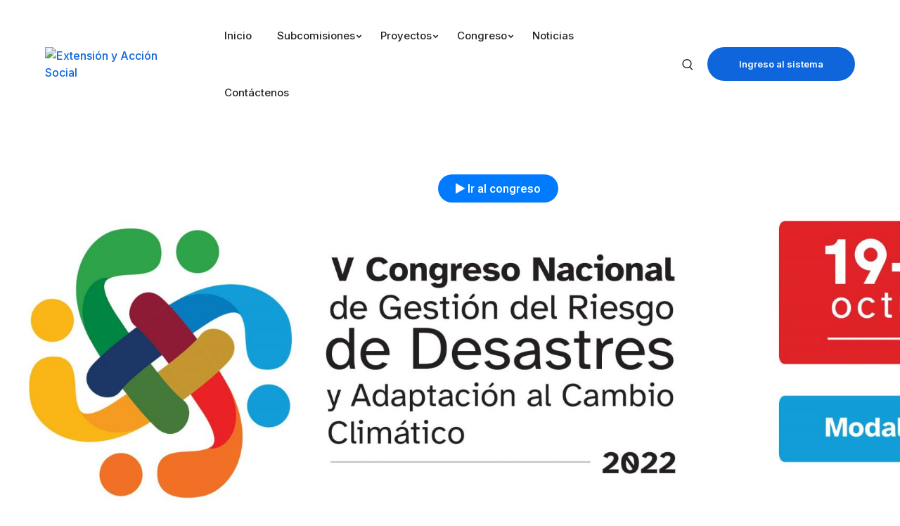

--- FILE ---
content_type: text/html; charset=UTF-8
request_url: https://extension.conare.ac.cr/
body_size: 15899
content:
<!DOCTYPE html>
<html lang="es-CR" class="no-js">
<head>
	<meta charset="UTF-8">
	<meta name="viewport" content="width=device-width">
	<link rel="profile" href="https://gmpg.org/xfn/11">
	
	<title>Extensión y Acción Social &#8211; Extensión y Acción Social &#8211; OPES</title>
<meta name='robots' content='max-image-preview:large' />
<link rel='dns-prefetch' href='//maps.googleapis.com' />
<link rel='dns-prefetch' href='//fonts.googleapis.com' />
<link rel="alternate" title="oEmbed (JSON)" type="application/json+oembed" href="https://extension.conare.ac.cr/wp-json/oembed/1.0/embed?url=https%3A%2F%2Fextension.conare.ac.cr%2F" />
<link rel="alternate" title="oEmbed (XML)" type="text/xml+oembed" href="https://extension.conare.ac.cr/wp-json/oembed/1.0/embed?url=https%3A%2F%2Fextension.conare.ac.cr%2F&#038;format=xml" />
<style id='wp-img-auto-sizes-contain-inline-css' type='text/css'>
img:is([sizes=auto i],[sizes^="auto," i]){contain-intrinsic-size:3000px 1500px}
/*# sourceURL=wp-img-auto-sizes-contain-inline-css */
</style>
<link rel='stylesheet' id='core-css' href='https://extension.conare.ac.cr/wp-content/plugins/deeper-addons-for-vc/assets/css/core-icons.css?ver=a29c7ac8466c1e9a08ad92344fa3e51d' type='text/css' media='all' />
<link rel='stylesheet' id='analytic-css' href='https://extension.conare.ac.cr/wp-content/plugins/deeper-addons-for-vc/assets/css/analytic-icons.css?ver=a29c7ac8466c1e9a08ad92344fa3e51d' type='text/css' media='all' />
<link rel='stylesheet' id='interview-css' href='https://extension.conare.ac.cr/wp-content/plugins/deeper-addons-for-vc/assets/css/interview-icons.css?ver=a29c7ac8466c1e9a08ad92344fa3e51d' type='text/css' media='all' />
<link rel='stylesheet' id='startups-css' href='https://extension.conare.ac.cr/wp-content/plugins/deeper-addons-for-vc/assets/css/startups-icons.css?ver=a29c7ac8466c1e9a08ad92344fa3e51d' type='text/css' media='all' />
<link rel='stylesheet' id='feather-css' href='https://extension.conare.ac.cr/wp-content/plugins/deeper-addons-for-vc/assets/css/feather-icons.css?ver=a29c7ac8466c1e9a08ad92344fa3e51d' type='text/css' media='all' />
<link rel='stylesheet' id='pe7stroke-css' href='https://extension.conare.ac.cr/wp-content/plugins/deeper-addons-for-vc/assets/css/pe7stroke-icons.css?ver=a29c7ac8466c1e9a08ad92344fa3e51d' type='text/css' media='all' />
<link rel='stylesheet' id='elegant-css' href='https://extension.conare.ac.cr/wp-content/plugins/deeper-addons-for-vc/assets/css/elegant-icons.css?ver=a29c7ac8466c1e9a08ad92344fa3e51d' type='text/css' media='all' />
<style id='wp-emoji-styles-inline-css' type='text/css'>

	img.wp-smiley, img.emoji {
		display: inline !important;
		border: none !important;
		box-shadow: none !important;
		height: 1em !important;
		width: 1em !important;
		margin: 0 0.07em !important;
		vertical-align: -0.1em !important;
		background: none !important;
		padding: 0 !important;
	}
/*# sourceURL=wp-emoji-styles-inline-css */
</style>
<style id='wp-block-library-inline-css' type='text/css'>
:root{--wp-block-synced-color:#7a00df;--wp-block-synced-color--rgb:122,0,223;--wp-bound-block-color:var(--wp-block-synced-color);--wp-editor-canvas-background:#ddd;--wp-admin-theme-color:#007cba;--wp-admin-theme-color--rgb:0,124,186;--wp-admin-theme-color-darker-10:#006ba1;--wp-admin-theme-color-darker-10--rgb:0,107,160.5;--wp-admin-theme-color-darker-20:#005a87;--wp-admin-theme-color-darker-20--rgb:0,90,135;--wp-admin-border-width-focus:2px}@media (min-resolution:192dpi){:root{--wp-admin-border-width-focus:1.5px}}.wp-element-button{cursor:pointer}:root .has-very-light-gray-background-color{background-color:#eee}:root .has-very-dark-gray-background-color{background-color:#313131}:root .has-very-light-gray-color{color:#eee}:root .has-very-dark-gray-color{color:#313131}:root .has-vivid-green-cyan-to-vivid-cyan-blue-gradient-background{background:linear-gradient(135deg,#00d084,#0693e3)}:root .has-purple-crush-gradient-background{background:linear-gradient(135deg,#34e2e4,#4721fb 50%,#ab1dfe)}:root .has-hazy-dawn-gradient-background{background:linear-gradient(135deg,#faaca8,#dad0ec)}:root .has-subdued-olive-gradient-background{background:linear-gradient(135deg,#fafae1,#67a671)}:root .has-atomic-cream-gradient-background{background:linear-gradient(135deg,#fdd79a,#004a59)}:root .has-nightshade-gradient-background{background:linear-gradient(135deg,#330968,#31cdcf)}:root .has-midnight-gradient-background{background:linear-gradient(135deg,#020381,#2874fc)}:root{--wp--preset--font-size--normal:16px;--wp--preset--font-size--huge:42px}.has-regular-font-size{font-size:1em}.has-larger-font-size{font-size:2.625em}.has-normal-font-size{font-size:var(--wp--preset--font-size--normal)}.has-huge-font-size{font-size:var(--wp--preset--font-size--huge)}.has-text-align-center{text-align:center}.has-text-align-left{text-align:left}.has-text-align-right{text-align:right}.has-fit-text{white-space:nowrap!important}#end-resizable-editor-section{display:none}.aligncenter{clear:both}.items-justified-left{justify-content:flex-start}.items-justified-center{justify-content:center}.items-justified-right{justify-content:flex-end}.items-justified-space-between{justify-content:space-between}.screen-reader-text{border:0;clip-path:inset(50%);height:1px;margin:-1px;overflow:hidden;padding:0;position:absolute;width:1px;word-wrap:normal!important}.screen-reader-text:focus{background-color:#ddd;clip-path:none;color:#444;display:block;font-size:1em;height:auto;left:5px;line-height:normal;padding:15px 23px 14px;text-decoration:none;top:5px;width:auto;z-index:100000}html :where(.has-border-color){border-style:solid}html :where([style*=border-top-color]){border-top-style:solid}html :where([style*=border-right-color]){border-right-style:solid}html :where([style*=border-bottom-color]){border-bottom-style:solid}html :where([style*=border-left-color]){border-left-style:solid}html :where([style*=border-width]){border-style:solid}html :where([style*=border-top-width]){border-top-style:solid}html :where([style*=border-right-width]){border-right-style:solid}html :where([style*=border-bottom-width]){border-bottom-style:solid}html :where([style*=border-left-width]){border-left-style:solid}html :where(img[class*=wp-image-]){height:auto;max-width:100%}:where(figure){margin:0 0 1em}html :where(.is-position-sticky){--wp-admin--admin-bar--position-offset:var(--wp-admin--admin-bar--height,0px)}@media screen and (max-width:600px){html :where(.is-position-sticky){--wp-admin--admin-bar--position-offset:0px}}

/*# sourceURL=wp-block-library-inline-css */
</style><style id='global-styles-inline-css' type='text/css'>
:root{--wp--preset--aspect-ratio--square: 1;--wp--preset--aspect-ratio--4-3: 4/3;--wp--preset--aspect-ratio--3-4: 3/4;--wp--preset--aspect-ratio--3-2: 3/2;--wp--preset--aspect-ratio--2-3: 2/3;--wp--preset--aspect-ratio--16-9: 16/9;--wp--preset--aspect-ratio--9-16: 9/16;--wp--preset--color--black: #000000;--wp--preset--color--cyan-bluish-gray: #abb8c3;--wp--preset--color--white: #ffffff;--wp--preset--color--pale-pink: #f78da7;--wp--preset--color--vivid-red: #cf2e2e;--wp--preset--color--luminous-vivid-orange: #ff6900;--wp--preset--color--luminous-vivid-amber: #fcb900;--wp--preset--color--light-green-cyan: #7bdcb5;--wp--preset--color--vivid-green-cyan: #00d084;--wp--preset--color--pale-cyan-blue: #8ed1fc;--wp--preset--color--vivid-cyan-blue: #0693e3;--wp--preset--color--vivid-purple: #9b51e0;--wp--preset--gradient--vivid-cyan-blue-to-vivid-purple: linear-gradient(135deg,rgb(6,147,227) 0%,rgb(155,81,224) 100%);--wp--preset--gradient--light-green-cyan-to-vivid-green-cyan: linear-gradient(135deg,rgb(122,220,180) 0%,rgb(0,208,130) 100%);--wp--preset--gradient--luminous-vivid-amber-to-luminous-vivid-orange: linear-gradient(135deg,rgb(252,185,0) 0%,rgb(255,105,0) 100%);--wp--preset--gradient--luminous-vivid-orange-to-vivid-red: linear-gradient(135deg,rgb(255,105,0) 0%,rgb(207,46,46) 100%);--wp--preset--gradient--very-light-gray-to-cyan-bluish-gray: linear-gradient(135deg,rgb(238,238,238) 0%,rgb(169,184,195) 100%);--wp--preset--gradient--cool-to-warm-spectrum: linear-gradient(135deg,rgb(74,234,220) 0%,rgb(151,120,209) 20%,rgb(207,42,186) 40%,rgb(238,44,130) 60%,rgb(251,105,98) 80%,rgb(254,248,76) 100%);--wp--preset--gradient--blush-light-purple: linear-gradient(135deg,rgb(255,206,236) 0%,rgb(152,150,240) 100%);--wp--preset--gradient--blush-bordeaux: linear-gradient(135deg,rgb(254,205,165) 0%,rgb(254,45,45) 50%,rgb(107,0,62) 100%);--wp--preset--gradient--luminous-dusk: linear-gradient(135deg,rgb(255,203,112) 0%,rgb(199,81,192) 50%,rgb(65,88,208) 100%);--wp--preset--gradient--pale-ocean: linear-gradient(135deg,rgb(255,245,203) 0%,rgb(182,227,212) 50%,rgb(51,167,181) 100%);--wp--preset--gradient--electric-grass: linear-gradient(135deg,rgb(202,248,128) 0%,rgb(113,206,126) 100%);--wp--preset--gradient--midnight: linear-gradient(135deg,rgb(2,3,129) 0%,rgb(40,116,252) 100%);--wp--preset--font-size--small: 13px;--wp--preset--font-size--medium: 20px;--wp--preset--font-size--large: 36px;--wp--preset--font-size--x-large: 42px;--wp--preset--spacing--20: 0.44rem;--wp--preset--spacing--30: 0.67rem;--wp--preset--spacing--40: 1rem;--wp--preset--spacing--50: 1.5rem;--wp--preset--spacing--60: 2.25rem;--wp--preset--spacing--70: 3.38rem;--wp--preset--spacing--80: 5.06rem;--wp--preset--shadow--natural: 6px 6px 9px rgba(0, 0, 0, 0.2);--wp--preset--shadow--deep: 12px 12px 50px rgba(0, 0, 0, 0.4);--wp--preset--shadow--sharp: 6px 6px 0px rgba(0, 0, 0, 0.2);--wp--preset--shadow--outlined: 6px 6px 0px -3px rgb(255, 255, 255), 6px 6px rgb(0, 0, 0);--wp--preset--shadow--crisp: 6px 6px 0px rgb(0, 0, 0);}:where(.is-layout-flex){gap: 0.5em;}:where(.is-layout-grid){gap: 0.5em;}body .is-layout-flex{display: flex;}.is-layout-flex{flex-wrap: wrap;align-items: center;}.is-layout-flex > :is(*, div){margin: 0;}body .is-layout-grid{display: grid;}.is-layout-grid > :is(*, div){margin: 0;}:where(.wp-block-columns.is-layout-flex){gap: 2em;}:where(.wp-block-columns.is-layout-grid){gap: 2em;}:where(.wp-block-post-template.is-layout-flex){gap: 1.25em;}:where(.wp-block-post-template.is-layout-grid){gap: 1.25em;}.has-black-color{color: var(--wp--preset--color--black) !important;}.has-cyan-bluish-gray-color{color: var(--wp--preset--color--cyan-bluish-gray) !important;}.has-white-color{color: var(--wp--preset--color--white) !important;}.has-pale-pink-color{color: var(--wp--preset--color--pale-pink) !important;}.has-vivid-red-color{color: var(--wp--preset--color--vivid-red) !important;}.has-luminous-vivid-orange-color{color: var(--wp--preset--color--luminous-vivid-orange) !important;}.has-luminous-vivid-amber-color{color: var(--wp--preset--color--luminous-vivid-amber) !important;}.has-light-green-cyan-color{color: var(--wp--preset--color--light-green-cyan) !important;}.has-vivid-green-cyan-color{color: var(--wp--preset--color--vivid-green-cyan) !important;}.has-pale-cyan-blue-color{color: var(--wp--preset--color--pale-cyan-blue) !important;}.has-vivid-cyan-blue-color{color: var(--wp--preset--color--vivid-cyan-blue) !important;}.has-vivid-purple-color{color: var(--wp--preset--color--vivid-purple) !important;}.has-black-background-color{background-color: var(--wp--preset--color--black) !important;}.has-cyan-bluish-gray-background-color{background-color: var(--wp--preset--color--cyan-bluish-gray) !important;}.has-white-background-color{background-color: var(--wp--preset--color--white) !important;}.has-pale-pink-background-color{background-color: var(--wp--preset--color--pale-pink) !important;}.has-vivid-red-background-color{background-color: var(--wp--preset--color--vivid-red) !important;}.has-luminous-vivid-orange-background-color{background-color: var(--wp--preset--color--luminous-vivid-orange) !important;}.has-luminous-vivid-amber-background-color{background-color: var(--wp--preset--color--luminous-vivid-amber) !important;}.has-light-green-cyan-background-color{background-color: var(--wp--preset--color--light-green-cyan) !important;}.has-vivid-green-cyan-background-color{background-color: var(--wp--preset--color--vivid-green-cyan) !important;}.has-pale-cyan-blue-background-color{background-color: var(--wp--preset--color--pale-cyan-blue) !important;}.has-vivid-cyan-blue-background-color{background-color: var(--wp--preset--color--vivid-cyan-blue) !important;}.has-vivid-purple-background-color{background-color: var(--wp--preset--color--vivid-purple) !important;}.has-black-border-color{border-color: var(--wp--preset--color--black) !important;}.has-cyan-bluish-gray-border-color{border-color: var(--wp--preset--color--cyan-bluish-gray) !important;}.has-white-border-color{border-color: var(--wp--preset--color--white) !important;}.has-pale-pink-border-color{border-color: var(--wp--preset--color--pale-pink) !important;}.has-vivid-red-border-color{border-color: var(--wp--preset--color--vivid-red) !important;}.has-luminous-vivid-orange-border-color{border-color: var(--wp--preset--color--luminous-vivid-orange) !important;}.has-luminous-vivid-amber-border-color{border-color: var(--wp--preset--color--luminous-vivid-amber) !important;}.has-light-green-cyan-border-color{border-color: var(--wp--preset--color--light-green-cyan) !important;}.has-vivid-green-cyan-border-color{border-color: var(--wp--preset--color--vivid-green-cyan) !important;}.has-pale-cyan-blue-border-color{border-color: var(--wp--preset--color--pale-cyan-blue) !important;}.has-vivid-cyan-blue-border-color{border-color: var(--wp--preset--color--vivid-cyan-blue) !important;}.has-vivid-purple-border-color{border-color: var(--wp--preset--color--vivid-purple) !important;}.has-vivid-cyan-blue-to-vivid-purple-gradient-background{background: var(--wp--preset--gradient--vivid-cyan-blue-to-vivid-purple) !important;}.has-light-green-cyan-to-vivid-green-cyan-gradient-background{background: var(--wp--preset--gradient--light-green-cyan-to-vivid-green-cyan) !important;}.has-luminous-vivid-amber-to-luminous-vivid-orange-gradient-background{background: var(--wp--preset--gradient--luminous-vivid-amber-to-luminous-vivid-orange) !important;}.has-luminous-vivid-orange-to-vivid-red-gradient-background{background: var(--wp--preset--gradient--luminous-vivid-orange-to-vivid-red) !important;}.has-very-light-gray-to-cyan-bluish-gray-gradient-background{background: var(--wp--preset--gradient--very-light-gray-to-cyan-bluish-gray) !important;}.has-cool-to-warm-spectrum-gradient-background{background: var(--wp--preset--gradient--cool-to-warm-spectrum) !important;}.has-blush-light-purple-gradient-background{background: var(--wp--preset--gradient--blush-light-purple) !important;}.has-blush-bordeaux-gradient-background{background: var(--wp--preset--gradient--blush-bordeaux) !important;}.has-luminous-dusk-gradient-background{background: var(--wp--preset--gradient--luminous-dusk) !important;}.has-pale-ocean-gradient-background{background: var(--wp--preset--gradient--pale-ocean) !important;}.has-electric-grass-gradient-background{background: var(--wp--preset--gradient--electric-grass) !important;}.has-midnight-gradient-background{background: var(--wp--preset--gradient--midnight) !important;}.has-small-font-size{font-size: var(--wp--preset--font-size--small) !important;}.has-medium-font-size{font-size: var(--wp--preset--font-size--medium) !important;}.has-large-font-size{font-size: var(--wp--preset--font-size--large) !important;}.has-x-large-font-size{font-size: var(--wp--preset--font-size--x-large) !important;}
/*# sourceURL=global-styles-inline-css */
</style>

<style id='classic-theme-styles-inline-css' type='text/css'>
/*! This file is auto-generated */
.wp-block-button__link{color:#fff;background-color:#32373c;border-radius:9999px;box-shadow:none;text-decoration:none;padding:calc(.667em + 2px) calc(1.333em + 2px);font-size:1.125em}.wp-block-file__button{background:#32373c;color:#fff;text-decoration:none}
/*# sourceURL=/wp-includes/css/classic-themes.min.css */
</style>
<link rel='stylesheet' id='contact-form-7-css' href='https://extension.conare.ac.cr/wp-content/plugins/contact-form-7/includes/css/styles.css?ver=6.1.3' type='text/css' media='all' />
<link rel='stylesheet' id='rs-plugin-settings-css' href='https://extension.conare.ac.cr/wp-content/plugins/revslider/public/assets/css/rs6.css?ver=6.2.23' type='text/css' media='all' />
<style id='rs-plugin-settings-inline-css' type='text/css'>
#rs-demo-id {}
/*# sourceURL=rs-plugin-settings-inline-css */
</style>
<link rel='stylesheet' id='animate-css' href='https://extension.conare.ac.cr/wp-content/themes/sanfran/assets/css/animate.css?ver=3.5.2' type='text/css' media='all' />
<link rel='stylesheet' id='animsition-css' href='https://extension.conare.ac.cr/wp-content/themes/sanfran/assets/css/animsition.css?ver=4.0.1' type='text/css' media='all' />
<link rel='stylesheet' id='slick-css' href='https://extension.conare.ac.cr/wp-content/themes/sanfran/assets/css/slick.css?ver=1.6.0' type='text/css' media='all' />
<link rel='stylesheet' id='eleganticons-css' href='https://extension.conare.ac.cr/wp-content/themes/sanfran/assets/css/eleganticons.css?ver=1.0.0' type='text/css' media='all' />
<link rel='stylesheet' id='pe-icon-7-stroke-css' href='https://extension.conare.ac.cr/wp-content/themes/sanfran/assets/css/pe-icon-7-stroke.css?ver=1.0.0' type='text/css' media='all' />
<link rel='stylesheet' id='fontawesome-css' href='https://extension.conare.ac.cr/wp-content/themes/sanfran/assets/css/fontawesome.css?ver=4.7.0' type='text/css' media='all' />
<link rel='stylesheet' id='coreicons-css' href='https://extension.conare.ac.cr/wp-content/themes/sanfran/assets/css/core-icons.css?ver=1.0.0' type='text/css' media='all' />
<link rel='stylesheet' id='starups-css' href='https://extension.conare.ac.cr/wp-content/themes/sanfran/assets/css/startups-icons.css?ver=1.0.0' type='text/css' media='all' />
<link rel='stylesheet' id='web-css' href='https://extension.conare.ac.cr/wp-content/themes/sanfran/assets/css/web-icons.css?ver=1.0.0' type='text/css' media='all' />
<link rel='stylesheet' id='sanfran-theme-style-css' href='https://extension.conare.ac.cr/wp-content/themes/sanfran/style.css?ver=1.0.0' type='text/css' media='all' />
<style id='sanfran-theme-style-inline-css' type='text/css'>
/*TYPOGRAPHY*/body{font-family:"Inter";}h1,h2,h3,h4,h5,h6{font-family:"Inter";}/*CUSTOMIZER STYLING*/@media only screen and (min-width: 992px){#featured-title .inner-wrap{ padding:200px 0 165px; }}.animsition-loading{border-top-color:#0f66dc;}.animsition-loading:before{border-top-color:#0fc392;}#featured-title .inner-wrap{}#featured-title .main-title{color:#ffffff;}
/*# sourceURL=sanfran-theme-style-inline-css */
</style>
<link rel='stylesheet' id='sanfran-google-font-inter-css' href='//fonts.googleapis.com/css?family=Inter%3A100%2C200%2C300%2C400%2C500%2C600%2C700%2C800%2C900&#038;subset=latin&#038;ver=a29c7ac8466c1e9a08ad92344fa3e51d' type='text/css' media='all' />
<link rel='stylesheet' id='js_composer_front-css' href='https://extension.conare.ac.cr/wp-content/plugins/js_composer/assets/css/js_composer.min.css?ver=8.6.1' type='text/css' media='all' />
<link rel='stylesheet' id='flickity-css' href='https://extension.conare.ac.cr/wp-content/plugins/deeper-addons-for-vc/assets/css/flickity.css?ver=a29c7ac8466c1e9a08ad92344fa3e51d' type='text/css' media='all' />
<link rel='stylesheet' id='magnificpopup-css' href='https://extension.conare.ac.cr/wp-content/plugins/deeper-addons-for-vc/assets/css/magnific.popup.css?ver=a29c7ac8466c1e9a08ad92344fa3e51d' type='text/css' media='all' />
<link rel='stylesheet' id='animatedHeading-css' href='https://extension.conare.ac.cr/wp-content/plugins/deeper-addons-for-vc/assets/css/animatedheadline.css?ver=a29c7ac8466c1e9a08ad92344fa3e51d' type='text/css' media='all' />
<link rel='stylesheet' id='cubeportfolio-css' href='https://extension.conare.ac.cr/wp-content/plugins/deeper-addons-for-vc/assets/css/cubeportfolio.css?ver=a29c7ac8466c1e9a08ad92344fa3e51d' type='text/css' media='all' />
<script type="text/javascript" src="https://extension.conare.ac.cr/wp-includes/js/jquery/jquery.min.js?ver=3.7.1" id="jquery-core-js"></script>
<script type="text/javascript" src="https://extension.conare.ac.cr/wp-includes/js/jquery/jquery-migrate.min.js?ver=3.4.1" id="jquery-migrate-js"></script>
<script type="text/javascript" src="https://extension.conare.ac.cr/wp-content/plugins/revslider/public/assets/js/rbtools.min.js?ver=6.2.23" id="tp-tools-js"></script>
<script type="text/javascript" src="https://extension.conare.ac.cr/wp-content/plugins/revslider/public/assets/js/rs6.min.js?ver=6.2.23" id="revmin-js"></script>
<script type="text/javascript" id="deeper_loadmore-js-extra">
/* <![CDATA[ */
var ajax_params = {"ajaxurl":"https://extension.conare.ac.cr/wp-admin/admin-ajax.php","nonce":"339fd7b00d"};
//# sourceURL=deeper_loadmore-js-extra
/* ]]> */
</script>
<script type="text/javascript" src="https://extension.conare.ac.cr/wp-content/plugins/deeper-addons-for-vc//assets/js/deeper-loadmore.js?ver=a29c7ac8466c1e9a08ad92344fa3e51d" id="deeper_loadmore-js"></script>
<script type="text/javascript" src="https://maps.googleapis.com/maps/api/js?ver=v3" id="google-maps-api-js"></script>
<script></script><link rel="https://api.w.org/" href="https://extension.conare.ac.cr/wp-json/" /><link rel="alternate" title="JSON" type="application/json" href="https://extension.conare.ac.cr/wp-json/wp/v2/pages/475" /><link rel="EditURI" type="application/rsd+xml" title="RSD" href="https://extension.conare.ac.cr/xmlrpc.php?rsd" />

<link rel="canonical" href="https://extension.conare.ac.cr/" />
<link rel='shortlink' href='https://extension.conare.ac.cr/' />
<meta name="generator" content="Powered by WPBakery Page Builder - drag and drop page builder for WordPress."/>
<meta name="generator" content="Powered by Slider Revolution 6.2.23 - responsive, Mobile-Friendly Slider Plugin for WordPress with comfortable drag and drop interface." />
<link rel="icon" href="https://extension.conare.ac.cr/wp-content/uploads/2020/12/cropped-icon_conare-32x32.png" sizes="32x32" />
<link rel="icon" href="https://extension.conare.ac.cr/wp-content/uploads/2020/12/cropped-icon_conare-192x192.png" sizes="192x192" />
<link rel="apple-touch-icon" href="https://extension.conare.ac.cr/wp-content/uploads/2020/12/cropped-icon_conare-180x180.png" />
<meta name="msapplication-TileImage" content="https://extension.conare.ac.cr/wp-content/uploads/2020/12/cropped-icon_conare-270x270.png" />
<script type="text/javascript">function setREVStartSize(e){
			//window.requestAnimationFrame(function() {				 
				window.RSIW = window.RSIW===undefined ? window.innerWidth : window.RSIW;	
				window.RSIH = window.RSIH===undefined ? window.innerHeight : window.RSIH;	
				try {								
					var pw = document.getElementById(e.c).parentNode.offsetWidth,
						newh;
					pw = pw===0 || isNaN(pw) ? window.RSIW : pw;
					e.tabw = e.tabw===undefined ? 0 : parseInt(e.tabw);
					e.thumbw = e.thumbw===undefined ? 0 : parseInt(e.thumbw);
					e.tabh = e.tabh===undefined ? 0 : parseInt(e.tabh);
					e.thumbh = e.thumbh===undefined ? 0 : parseInt(e.thumbh);
					e.tabhide = e.tabhide===undefined ? 0 : parseInt(e.tabhide);
					e.thumbhide = e.thumbhide===undefined ? 0 : parseInt(e.thumbhide);
					e.mh = e.mh===undefined || e.mh=="" || e.mh==="auto" ? 0 : parseInt(e.mh,0);		
					if(e.layout==="fullscreen" || e.l==="fullscreen") 						
						newh = Math.max(e.mh,window.RSIH);					
					else{					
						e.gw = Array.isArray(e.gw) ? e.gw : [e.gw];
						for (var i in e.rl) if (e.gw[i]===undefined || e.gw[i]===0) e.gw[i] = e.gw[i-1];					
						e.gh = e.el===undefined || e.el==="" || (Array.isArray(e.el) && e.el.length==0)? e.gh : e.el;
						e.gh = Array.isArray(e.gh) ? e.gh : [e.gh];
						for (var i in e.rl) if (e.gh[i]===undefined || e.gh[i]===0) e.gh[i] = e.gh[i-1];
											
						var nl = new Array(e.rl.length),
							ix = 0,						
							sl;					
						e.tabw = e.tabhide>=pw ? 0 : e.tabw;
						e.thumbw = e.thumbhide>=pw ? 0 : e.thumbw;
						e.tabh = e.tabhide>=pw ? 0 : e.tabh;
						e.thumbh = e.thumbhide>=pw ? 0 : e.thumbh;					
						for (var i in e.rl) nl[i] = e.rl[i]<window.RSIW ? 0 : e.rl[i];
						sl = nl[0];									
						for (var i in nl) if (sl>nl[i] && nl[i]>0) { sl = nl[i]; ix=i;}															
						var m = pw>(e.gw[ix]+e.tabw+e.thumbw) ? 1 : (pw-(e.tabw+e.thumbw)) / (e.gw[ix]);					
						newh =  (e.gh[ix] * m) + (e.tabh + e.thumbh);
					}				
					if(window.rs_init_css===undefined) window.rs_init_css = document.head.appendChild(document.createElement("style"));					
					document.getElementById(e.c).height = newh+"px";
					window.rs_init_css.innerHTML += "#"+e.c+"_wrapper { height: "+newh+"px }";				
				} catch(e){
					console.log("Failure at Presize of Slider:" + e)
				}					   
			//});
		  };</script>
<style type="text/css" data-type="vc_shortcodes-custom-css">.vc_custom_1588699746623{background-color: #f0f8ff !important;}.vc_custom_1588753231940{background-color: #f0f8ff !important;}</style><noscript><style> .wpb_animate_when_almost_visible { opacity: 1; }</style></noscript><link rel='stylesheet' id='vc_carousel_css-css' href='https://extension.conare.ac.cr/wp-content/plugins/js_composer/assets/lib/vc/vc_carousel/css/vc_carousel.min.css?ver=8.6.1' type='text/css' media='all' />
<link rel='stylesheet' id='lightbox2-css' href='https://extension.conare.ac.cr/wp-content/plugins/js_composer/assets/lib/vendor/dist/lightbox2/dist/css/lightbox.min.css?ver=8.6.1' type='text/css' media='all' />
</head>

<body class=" header-fixed no-sidebar site-layout-full-width header-style-1 is-page no-padding-content header-simple-search has-related-post footer- wpb-js-composer js-comp-ver-8.6.1 vc_responsive">

<div class="mobi-overlay"><span class="close"></span></div>
<div id="wrapper" style="">
		    <div class="search-style-fullscreen">
	        <div class="search_form_wrap">
	        	<a class="search-close"></a>
	            <form role="search" method="get" class="search_form" action="https://extension.conare.ac.cr/">
	                <input type="search" class="search-field" value="" name="s" placeholder="Type your search...">
	                <button type="submit" class="search-submit" title="Search">Search<svg viewBox="0 0 42 44">
						<line class="cls-1" x1="29.32" y1="31.01" x2="40" y2="42"/>
						<ellipse class="cls-1" cx="18.29" cy="18.1" rx="16.29" ry="16.1"/>
					</svg></button>
	            </form>
	        </div>
	    </div><!-- /.search-style-fullscreen -->
		
    <div id="page" class="clearfix ">
    	<div id="site-header-wrap">
			

<ul class="mobi-nav-extra">
			<li class="ext menu-logo"><span class="menu-logo-inner" style="max-width:189px;"><a href="https://extension.conare.ac.cr/"><img src="http://extension.conare.ac.cr/wp-content/uploads/2020/12/logoMobile_extension.png" alt="Extensión y Acción Social"/></a></span></li>
	
		<li class="ext"><form role="search" method="get" action="https://extension.conare.ac.cr/" class="search-form">
	<input type="search" class="search-field" placeholder="Type your keyword..." value="" name="s" title="Search for:" />
	<button type="submit" class="search-submit" title="Search">SEARCH<svg viewBox="0 0 42 44">
						<line class="cls-1" x1="29.32" y1="31.01" x2="40" y2="42"/>
						<ellipse class="cls-1" cx="18.29" cy="18.1" rx="16.29" ry="16.1"/>
					</svg></button>
</form>
</li>
	
	</ul>
<header id="site-header" class="" style="">
    <div class="sanfran-container">
    	<div class="site-header-inner">
            
<div id="site-logo" 
		>

	<div id="site-logo-inner" style="max-width:220px;">
					<a class="main-logo" href="https://extension.conare.ac.cr/" title="Extensión y Acción Social" rel="home" ><img src="http://extension.conare.ac.cr/wp-content/uploads/2020/12/logo_extension.png" alt="Extensión y Acción Social" /></a>
			</div>
</div><!-- #site-logo -->
            <div class="wrap-inner">
        		
	<div class="mobile-button"><span></span></div>

	<nav id="main-nav" class="main-nav">
		<ul id="menu-primary-menu" class="menu"><li id="menu-item-504" class="menu-item menu-item-type-post_type menu-item-object-page menu-item-home current-menu-item page_item page-item-475 current_page_item menu-item-504"><a href="https://extension.conare.ac.cr/" aria-current="page"><span>Inicio</span></a></li>
<li id="menu-item-28" class="menu-item menu-item-type-post_type menu-item-object-page menu-item-has-children menu-item-28"><a href="https://extension.conare.ac.cr/subcomisiones/"><span>Subcomisiones</span></a>
<ul class="sub-menu">
	<li id="menu-item-3328" class="menu-item menu-item-type-post_type menu-item-object-page menu-item-3328"><a href="https://extension.conare.ac.cr/subcomision-de-gestion-del-riesgo-de-desastres/"><span>Subcomisión de Gestión del Riesgo de Desastres</span></a></li>
</ul>
</li>
<li id="menu-item-27" class="menu-item menu-item-type-post_type menu-item-object-page menu-item-has-children menu-item-27"><a href="https://extension.conare.ac.cr/proyectos/"><span>Proyectos</span></a>
<ul class="sub-menu">
	<li id="menu-item-3292" class="menu-item menu-item-type-post_type menu-item-object-page menu-item-3292"><a href="https://extension.conare.ac.cr/extension-forestal-brunca/"><span>Extension Forestal Brunca</span></a></li>
</ul>
</li>
<li id="menu-item-1312" class="menu-item menu-item-type-custom menu-item-object-custom menu-item-has-children menu-item-1312"><a><span>Congreso</span></a>
<ul class="sub-menu">
	<li id="menu-item-3248" class="menu-item menu-item-type-post_type menu-item-object-page menu-item-3248"><a href="https://extension.conare.ac.cr/pre-congreso/"><span>Pre Congreso</span></a></li>
	<li id="menu-item-3160" class="menu-item menu-item-type-post_type menu-item-object-page menu-item-3160"><a href="https://extension.conare.ac.cr/congreso2022/"><span>Congreso GRD 2022</span></a></li>
	<li id="menu-item-3165" class="menu-item menu-item-type-post_type menu-item-object-page menu-item-3165"><a href="https://extension.conare.ac.cr/ejes-tematicos-copy/"><span>Ejes Temáticos</span></a></li>
	<li id="menu-item-3178" class="menu-item menu-item-type-post_type menu-item-object-page menu-item-3178"><a href="https://extension.conare.ac.cr/modalidades-de-participacion/"><span>Modalidades de participación</span></a></li>
	<li id="menu-item-3262" class="menu-item menu-item-type-post_type menu-item-object-page menu-item-3262"><a href="https://extension.conare.ac.cr/programa/"><span>Programa</span></a></li>
</ul>
</li>
<li id="menu-item-2725" class="menu-item menu-item-type-post_type menu-item-object-page menu-item-2725"><a href="https://extension.conare.ac.cr/noticias/"><span>Noticias</span></a></li>
<li id="menu-item-24" class="menu-item menu-item-type-post_type menu-item-object-page menu-item-24"><a href="https://extension.conare.ac.cr/contacto/"><span>Contáctenos</span></a></li>
</ul>	</nav>
<div class="header-search-wrap"><a href="#" class="header-search-trigger"><svg viewBox="0 0 42 44">
						<line class="cls-1" x1="29.32" y1="31.01" x2="40" y2="42"/>
						<ellipse class="cls-1" cx="18.29" cy="18.1" rx="16.29" ry="16.1"/>
					</svg></a></div>	<div class="header-button ">
	    	        <a href="https://congresosextension.conare.ac.cr/">
	            Ingreso al sistema	        </a>
	    	</div><!-- /.header-info -->
            </div><!-- /.wrap-inner -->
    	</div><!-- /.site-header-inner -->
    </div><!-- /.sanfran-container -->
</header><!-- /#site-header -->
		</div><!-- /#site-header-wrap -->

		
        <!-- Main Content -->
        <div id="main-content" class="site-main clearfix" style="">
<div id="content-wrap" class="sanfran-container">
    <div id="site-content" class="site-content clearfix">
    	<div id="inner-content" class="inner-content-wrap">
					<article class="page-content post-475 page type-page status-publish hentry">
				<div class="wpb-content-wrapper"><div class="vc_row wpb_row vc_row-fluid position-relative has-canvas"><div class="wpb_column vc_column_container vc_col-sm-12"><div class="vc_column-inner"><div class="wpb_wrapper">
			<!-- START Home Consulting REVOLUTION SLIDER 6.2.23 --><p class="rs-p-wp-fix"></p>
			<rs-module-wrap id="rev_slider_2_1_wrapper" data-source="gallery" style="background:transparent;padding:0;margin:0px auto;margin-top:0;margin-bottom:0;">
				<rs-module id="rev_slider_2_1" style="" data-version="6.2.23">
					<rs-slides>
						<rs-slide data-key="rs-13" data-title="Slide" data-anim="ei:d;eo:d;s:1000;r:0;t:fade;sl:0;">
							<img fetchpriority="high" decoding="async" src="//extension.conare.ac.cr/wp-content/uploads/2022/03/Banner-principal-1920x980px_01-scaled.jpg" title="Banner principal 1920x980px_01" width="2560" height="1307" class="rev-slidebg" data-no-retina>
<!--
							--><a
								id="slider-2-slide-13-layer-10" 
								class="rs-layer rev-btn"
								href="http://extension.conare.ac.cr/congreso2022/" target="_blank" rel="nofollow noopener"
								data-type="button"
								data-rsp_ch="on"
								data-xy="xo:50px,43px,32px,19px;yo:50px,43px,32px,19px;"
								data-text="w:normal;s:17,14,10,6;l:40,35,26,16;fw:500;"
								data-dim="minh:0px,none,none,none;"
								data-padding="r:25,22,17,10;l:25,22,17,10;"
								data-border="bor:25px,25px,25px,25px;"
								data-frame_1="x:518px,453px,344px,212px;y:16px,14px,10px,6px;"
								data-frame_999="o:0;st:w;"
								data-frame_hover="bgc:#007aff;bor:25px,25px,25px,25px;bri:120%;"
								style="z-index:5;background-color:#007aff;font-family:Roboto;"
							><i class="fa-play"></i> Ir al congreso<br /> 
							</a><!--
-->						</rs-slide>
					</rs-slides>
				</rs-module>
				<script type="text/javascript">
					setREVStartSize({c: 'rev_slider_2_1',rl:[1240,1024,778,480],el:[980,960,960,720],gw:[1170,1024,778,480],gh:[980,960,960,720],type:'standard',justify:'',layout:'fullwidth',mh:"0"});
					var	revapi2,
						tpj;
					function revinit_revslider21() {
					jQuery(function() {
						tpj = jQuery;
						revapi2 = tpj("#rev_slider_2_1");
						if(revapi2==undefined || revapi2.revolution == undefined){
							revslider_showDoubleJqueryError("rev_slider_2_1");
						}else{
							revapi2.revolution({
								sliderLayout:"fullwidth",
								visibilityLevels:"1240,1024,778,480",
								gridwidth:"1170,1024,778,480",
								gridheight:"980,960,960,720",
								spinner:"spinner0",
								perspective:600,
								perspectiveType:"local",
								editorheight:"980,960,960,720",
								responsiveLevels:"1240,1024,778,480",
								progressBar:{disableProgressBar:true},
								navigation: {
									onHoverStop:false
								},
								fallbacks: {
									allowHTML5AutoPlayOnAndroid:true
								},
							});
						}
						
					});
					} // End of RevInitScript
				var once_revslider21 = false;
				if (document.readyState === "loading") {document.addEventListener('readystatechange',function() { if((document.readyState === "interactive" || document.readyState === "complete") && !once_revslider21 ) { once_revslider21 = true; revinit_revslider21();}});} else {once_revslider21 = true; revinit_revslider21();}
				</script>
			</rs-module-wrap>
			<!-- END REVOLUTION SLIDER -->
</div></div></div></div><div class="vc_row wpb_row vc_row-fluid overflow-visible index1 position-relative has-canvas"><div class="wpb_column vc_column_container vc_col-sm-12 vc_col-md-4"><div class="vc_column-inner"><div class="wpb_wrapper"><div class="deeper-content-box clearfix ctb-1395909499 hover-effect-2 index1 hover-text-white display-flex justify-content-center align-center wow fadeInUp" style="" data-config='{"padding":"42px 55px 57px","mobiPadding":"42px 55px 57px","margin":"-170px 0 0","mobiMargin":"-70px 0 0","bg":"#ffffff","round":"5px","border":"1px solid #e7e7e7","bgHover":"#0f66dc","borderColorHover":"rgba(0,0,0,0.01)","borderStyleHover":"solid"}' data-wow-duration="0.75s" data-wow-delay="0.6s">
					<div class="inner " style="overflow:hidden;">
						<div class="deeper-icon-box clearfix icon-top align-center" style="" >
					<div class="deeper-icon icon-top align-center icon-font icon-948472480 accent-color" data-config='{"fontSize":"50px","margin":"0 0 30px","colorHover":"#ffffff","parentHover":"deeper-content-box"}'>
							<span class="icon-wrap"><i class="inter-selection-process"></i></span>
						</div> <h3 class="heading  accent-color" style="margin-bottom:40px;">
						<span>Subcomisiones</span>
					</h3><div class="desc " style="margin-bottom:25px;"><p>Información referente a Comisión, subcomisiones y equipos, sus objetivos y las personas participantes.</p>
</div> <div class="url-wrap align-center">
							<a class="deeper-link style-1 btn-2094014113" style="" href=http://extension.conare.ac.cr/subcomisiones/ title=&quot;Subcomisiones&quot; data-config='{"color":"#7f7f7f","lineColor":"#7f7f7f","iconColor":"#7f7f7f","hoverColor":"#ffffff","hoverLineColor":"#ffffff","hoverIconColor":"#ffffff","parentHover":"deeper-content-box"}'>
								Más info...
								<span class="line"></span>
								<span class="icon fa fa-chevron-right"></span>
							</a>
						</div>
				</div>
					</div>
					
				</div><div class="deeper-spacer clearfix" data-config='{"mobile":30,"smobile":30}'></div></div></div></div><div class="wpb_column vc_column_container vc_col-sm-12 vc_col-md-4"><div class="vc_column-inner"><div class="wpb_wrapper"><div class="deeper-content-box clearfix ctb-613915633 hover-effect-2 index1 active disable-on-mobile display-flex justify-content-center align-center wow fadeInUp" style="" data-config='{"padding":"42px 55px 57px","mobiPadding":"42px 55px 57px","margin":"-170px 0 0","mobiMargin":"0","round":"5px","border":"1px solid rgba(15,102,220,0.01)","borderStyleHover":"solid"}' data-wow-duration="0.75s" data-wow-delay="0.3s">
					<div class="inner  bg-accent" style="overflow:hidden;">
						<div class="deeper-icon-box clearfix icon-top align-center" style="" >
					<div class="deeper-icon icon-top align-center icon-font icon-1665662679" data-config='{"color":"#ffffff","fontSize":"50px","margin":"0 0 30px"}'>
							<span class="icon-wrap"><i class="inter-interview"></i></span>
						</div> <h3 class="heading " style="color:#ffffff;margin-bottom:40px;">
						<span>Congreso</span>
					</h3><div class="desc " style="color:#ffffff;margin-bottom:25px;"><p>V Congreso Nacional de Gestión de Riesgo de Desastres y Adaptación al Cambio Climático</p>
</div> <div class="url-wrap align-center">
							<a class="deeper-link style-1 btn-1299697708" style="" href=http://extension.conare.ac.cr/congreso2022/ target=_blank title=&quot;Congreso&quot; data-config='{"color":"#ffffff","lineColor":"#ffffff","iconColor":"#ffffff","hoverColor":"rgba(255,255,255,0.7)","hoverLineColor":"rgba(255,255,255,0.7)","hoverIconColor":"rgba(255,255,255,0.7)"}'>
								Más info...
								<span class="line"></span>
								<span class="icon fa fa-chevron-right"></span>
							</a>
						</div>
				</div>
					</div>
					<a class="arrow fe-arrow-right" href="http://extension.conare.ac.cr/congreso/"></a>
				</div><div class="deeper-spacer clearfix" data-config='{"mobile":30,"smobile":30}'></div></div></div></div><div class="wpb_column vc_column_container vc_col-sm-12 vc_col-md-4"><div class="vc_column-inner"><div class="wpb_wrapper"><div class="deeper-content-box clearfix ctb-1884496674 hover-effect-2 index1 hover-text-white display-flex justify-content-center align-center wow fadeInUp" style="" data-config='{"padding":"42px 55px 57px","mobiPadding":"42px 55px 57px","margin":"-170px 0 0","mobiMargin":"0","bg":"#ffffff","round":"5px","border":"1px solid #e7e7e7","bgHover":"#0f66dc","borderColorHover":"rgba(255,255,255,0.01)","borderStyleHover":"solid"}' data-wow-duration="0.75s" data-wow-delay="0.6s">
					<div class="inner " style="overflow:hidden;">
						<div class="deeper-icon-box clearfix icon-top align-center hover-text-white" style="" >
					<div class="deeper-icon icon-top align-center icon-font icon-1079739340 accent-color" data-config='{"fontSize":"50px","margin":"0 0 30px","colorHover":"#ffffff","parentHover":"deeper-content-box"}'>
							<span class="icon-wrap"><i class="analytic-file-6"></i></span>
						</div> <h3 class="heading  accent-color" style="margin-bottom:40px;">
						<span>Proyectos</span>
					</h3><div class="desc " style="margin-bottom:25px;"><p>Proyectos vigentes con información correspondiente a coordinadores, objetivos generales y presupuestos.</p>
</div> <div class="url-wrap align-center">
							<a class="deeper-link style-1 btn-1970692373" style="" href=http://extension.conare.ac.cr/proyectos/ title=&quot;Proyectos&quot; data-config='{"color":"#7f7f7f","lineColor":"#7f7f7f","iconColor":"#7f7f7f","hoverColor":"#ffffff","hoverLineColor":"#ffffff","hoverIconColor":"#ffffff","parentHover":"deeper-content-box"}'>
								Más info...
								<span class="line"></span>
								<span class="icon fa fa-chevron-right"></span>
							</a>
						</div>
				</div>
					</div>
					
				</div></div></div></div></div><div class="vc_row wpb_row vc_row-fluid vc-custom-col-spacing-30px position-relative has-canvas"><div class="wpb_column vc_column_container vc_col-sm-12"><div class="vc_column-inner"><div class="wpb_wrapper"><div class="deeper-spacer clearfix" data-config='{"desktop":100,"mobile":80,"smobile":60}'></div><h2 class="deeper-text align-center  text-has-width wow fadeInUp" style="font-size:32px;font-weight:400;line-height:38px;max-width:800px;color:#748494;"  data-wow-duration="0.75s" data-wow-delay="0.3s"><span>Extensión y Acción Social</span>
</h2><div class="deeper-spacer clearfix" data-config='{"desktop":50,"mobile":50,"smobile":50}'></div><div class="vc_row wpb_row vc_inner vc_row-fluid"><div class="wpb_column vc_column_container vc_col-sm-12 vc_col-md-4"><div class="vc_column-inner"><div class="wpb_wrapper"><div class="deeper-counter clearfix align-center style-1 wow fadeInUp" data-inviewport="yes"  data-wow-duration="0.75s" data-wow-delay="0.3s">
				<div class="wrap-inner">
					<div class="counter-wrap  accent-color" style="margin-bottom:5px;">
					<span class="number" data-speed="3000" data-to="19">19</span><span class="prefix " style="">+</span>
				</div><h3 class="heading" style="margin-bottom:10px;">
					<span>Años de Existencia</span>
				</h3><div class="desc" style="">
					<span>La Comisión de Vicerrectores de Extensión y Acción Social, fue creada el 5 de junio de 1990 en el acta 14-90 artículo 6 del CONARE.</span>
				</div>
				</div>
			</div><div class="deeper-spacer clearfix" data-config='{"mobile":30,"smobile":30}'></div></div></div></div><div class="wpb_column vc_column_container vc_col-sm-12 vc_col-md-4"><div class="vc_column-inner"><div class="wpb_wrapper"><div class="deeper-counter clearfix align-center style-1 wow fadeInUp" data-inviewport="yes"  data-wow-duration="0.75s" data-wow-delay="0.6s">
				<div class="wrap-inner">
					<div class="counter-wrap  accent-color" style="margin-bottom:5px;">
					<span class="number" data-speed="3000" data-to="7">7</span>
				</div><h3 class="heading" style="margin-bottom:10px;">
					<span>Proyectos Vigentes</span>
				</h3><div class="desc" style="">
					<span>Proyectos interuniversitarios vigentes del Fondos del Sistema.</span>
				</div>
				</div>
			</div><div class="deeper-spacer clearfix" data-config='{"mobile":30,"smobile":30}'></div></div></div></div><div class="wpb_column vc_column_container vc_col-sm-12 vc_col-md-4"><div class="vc_column-inner"><div class="wpb_wrapper"><div class="deeper-counter clearfix align-center style-1 wow fadeInUp" data-inviewport="yes"  data-wow-duration="0.75s" data-wow-delay="0.9s">
				<div class="wrap-inner">
					<div class="counter-wrap  accent-color" style="margin-bottom:5px;">
					<span class="number" data-speed="3000" data-to="2">2</span><span class="prefix " style="">+</span>
				</div><h3 class="heading" style="margin-bottom:10px;">
					<span>Congresos</span>
				</h3><div class="desc" style="">
					<span>Dos congresos latinoamericanos y caribeños de Extensión Universitaria desarrollados en Costa Rica.</span>
				</div>
				</div>
			</div></div></div></div></div><div class="deeper-spacer clearfix" data-config='{"desktop":100,"mobile":80,"smobile":60}'></div></div></div></div></div><div class="vc_row wpb_row vc_row-fluid position-relative has-canvas"><div class="wpb_column vc_column_container vc_col-sm-12"><div class="vc_column-inner"><div class="wpb_wrapper"><div class="vc_row wpb_row vc_inner vc_row-fluid vc_row-o-equal-height vc_row-o-content-middle vc_row-flex"><div class="wpb_column vc_column_container vc_col-sm-12 vc_col-md-6"><div class="vc_column-inner"><div class="wpb_wrapper"><div class="deeper-content-box clearfix ctb-1410420916" style="" data-config='{"padding":"0 12% 0 0","mobiPadding":"0","margin":"0","mobiMargin":"0","borderStyleHover":"solid"}'>
					<div class="inner " style="">
						<h2 class="deeper-text align-left  text-has-width" style="font-size:28px;line-height:34px;max-width:520px;" ><span>Definición</span>
</h2><div class="deeper-spacer clearfix" data-config='{"desktop":15,"mobile":15,"smobile":15}'></div><div class="deeper-text align-left " style="font-size:18px;line-height:27px;" ><span>Proceso académico que procura fortalecer las capacidades de las diversas poblaciones donde interactúa de forma creadora y crítica, mediante el diálogo y la democratización del conocimiento, productos y servicios académicos, para el logro de un mutuo aprendizaje y el favorecimiento del desarrollo de los diferentes sectores de la sociedad.</span>
</div><div class="deeper-spacer clearfix" data-config='{"desktop":15,"mobile":15,"smobile":15}'></div><h2 class="deeper-text align-left  text-has-width" style="font-size:28px;line-height:34px;max-width:520px;" ><span>Objetivo</span>
</h2><div class="deeper-spacer clearfix" data-config='{"desktop":15,"mobile":15,"smobile":15}'></div><div class="deeper-spacer clearfix" data-config='{"desktop":15,"mobile":15,"smobile":15}'></div><div class="deeper-text align-left " style="font-size:18px;line-height:27px;" ><span>Contribuir con la transformación de la realidad social mediante actividades concertadas y articuladas con las comunidades, sectores productivos y otros actores que propicien el intercambio de experiencias y la construcción conjunta de las soluciones a los problemas que enfrentan.</span>
</div><div class="deeper-spacer clearfix" data-config='{"desktop":65,"mobile":55,"smobile":45}'></div>
					</div>
					
				</div></div></div></div><div class="wpb_column vc_column_container vc_col-sm-12 vc_col-md-6"><div class="vc_column-inner"><div class="wpb_wrapper"><div class="deeper-spacer clearfix" data-config='{"mobile":30,"smobile":30}'></div><div class="deeper-parallax-box"><div class="parallax-wrap"><div class=" wow fadeInUp"  data-wow-duration="0.75s" data-wow-delay="0.3s">
						<div class="deeper-parallax-item  has-width" style="left:auto;right:0px;margin-top:20%;width:64.913%;border-radius:20px;box-shadow:0 50px 70px 0 rgba(204,204,204,0.3);" data-parallax='{"x" : 20,"y" : 20, "smoothness" : 30}' data-top="20%"><img decoding="async" class="parallax-image" src="https://extension.conare.ac.cr/wp-content/uploads/2020/05/layered-image-2.jpg" alt="image"></div>
					</div><div class=" wow fadeInDown"  data-wow-duration="0.75s" data-wow-delay="0.3s">
						<div class="deeper-parallax-item  has-width" style="left:15px;margin-top:20px;width:56.141%;border-radius:20px;box-shadow:0 30px 70px 0 rgba(204,204,204,0.3);" data-parallax='{"x" : -20,"y" : -20, "smoothness" : 30}' data-top="20px"><img decoding="async" class="parallax-image" src="https://extension.conare.ac.cr/wp-content/uploads/2020/05/layered-image-1.jpg" alt="image"></div>
					</div></div></div></div></div></div></div><div class="deeper-spacer clearfix" data-config='{"desktop":100,"mobile":80,"smobile":60}'></div><div class="deeper-divider divider-center divider-solid" style="border-top-color:#e7e7e7;"></div><div class="clearfix"></div></div></div></div></div><div data-vc-full-width="true" data-vc-full-width-init="false" class="vc_row wpb_row vc_row-fluid vc_custom_1588699746623 vc_row-has-fill vc-custom-col-spacing-30px position-relative has-canvas"><div class="wpb_column vc_column_container vc_col-sm-12"><div class="vc_column-inner"><div class="wpb_wrapper"><div class="deeper-spacer clearfix" data-config='{"desktop":100,"mobile":80,"smobile":60}'></div><div class="vc_row wpb_row vc_inner vc_row-fluid vc_row-o-equal-height vc_row-o-content-middle vc_row-flex"><div class="wpb_column vc_column_container vc_col-sm-12 vc_col-md-6"><div class="vc_column-inner"><div class="wpb_wrapper"><div class="deeper-fancy-image reveal  lr  stretch ctb-1828597143"  data-config='{"stretchLeft":"-40%"}' data-inviewport="yes">
							<figure style="border-radius:20px;overflow:hidden;"><img decoding="async" alt="image" src="https://extension.conare.ac.cr/wp-content/uploads/2021/01/comisiones.jpg" /> <div class="url-wrap align-center " style="">
						<a class="deeper-video-icon popup-video style-2" href="https://www.youtube.com/watch?v=Z0tG1d8vVLI"></a>
								
					</div></figure>
						</div></div></div></div><div class="wpb_column vc_column_container vc_col-sm-12 vc_col-md-6"><div class="vc_column-inner"><div class="wpb_wrapper"><div class="deeper-spacer clearfix" data-config='{"mobile":30,"smobile":30}'></div><div class="deeper-content-box clearfix ctb-1660778645" style="" data-config='{"padding":"0 0 0 35px","mobiPadding":"0","margin":"0","mobiMargin":"0","borderStyleHover":"solid"}'>
					<div class="inner " style="">
						<h2 class="deeper-text align-left  accent-color wow fadeInRight" style="font-size:28px;line-height:34px;"  data-wow-duration="0.75s" data-wow-delay="0.3s"><span>Comisión de Vicerrectores de Extensión y Acción Social</span>
</h2><div class="deeper-spacer clearfix" data-config='{"desktop":15,"mobile":15,"smobile":15}'></div><div class="deeper-text align-left  wow fadeInRight" style="font-size:18px;line-height:27px;"  data-wow-duration="0.75s" data-wow-delay="0.3s"><span>La Comisión de Vicerrectores de Extensión y Acción Social, fue creada el 5 de junio de 1990 en el acta 14-90 artículo 6 del CONARE, con el objetivo de: Fomentar y apoyar la coordinación, cooperación y actividades conjuntas entre las IESUE en el área de Extensión y Acción Social, propiciando, entre otros, el intercambio de conocimientos con las comunidades y fortaleciendo el diálogo con los distintos sectores de la sociedad.</span>
</div><div class="deeper-spacer clearfix" data-config='{"desktop":65,"mobile":55,"smobile":45}'></div><div class=" wow fadeInRight"  data-wow-duration="0.75s" data-wow-delay="0.3s">
							<div class="url-wrap ">
								<a class="deeper-link style-3 btn-1642936590" style="font-size:18px;letter-spacing:0.25px;" href=http://extension.conare.ac.cr/subcomisiones/ title=&quot;Subcomisiones&quot; data-config='{"color":"#212529","lineColor":"#212529","iconColor":"#212529"}'>
									Sobre las subcomisiones
									<span class="line"></span>
									<span class="icon fa fa-chevron-right"></span>
								</a>
							</div>
						</div>
					</div>
					
				</div></div></div></div></div><div class="deeper-spacer clearfix" data-config='{"desktop":100,"mobile":80,"smobile":60}'></div></div></div></div></div><div class="vc_row-full-width vc_clearfix"></div><div data-vc-full-width="true" data-vc-full-width-init="false" data-vc-stretch-content="true" class="vc_row wpb_row vc_row-fluid vc_custom_1588753231940 vc_row-has-fill vc_row-no-padding position-relative has-canvas"><div class="wpb_column vc_column_container vc_col-sm-12"><div class="vc_column-inner"><div class="wpb_wrapper"><div class="deeper-spacer clearfix" data-config='{"desktop":100,"mobile":80,"smobile":60}'></div><h2 class="deeper-text align-center  text-has-width wow fadeInUp" style="font-size:28px;line-height:34px;max-width:800px;"  data-wow-duration="0.75s" data-wow-delay="0.3s"><span>Proyectos interuniversitarios Fondos del Sistema</span>
</h2><div class="deeper-spacer clearfix" data-config='{"desktop":40,"mobile":40,"smobile":40}'></div><div class="deeper-text align-center  text-has-width wow fadeInUp" style="font-size:18px;line-height:27px;max-width:630px;"  data-wow-duration="0.75s" data-wow-delay="0.3s"><span>Proyectos vigentes con información correspondiente a coordinadores, objetivos generales y presupuestos.</span>
</div><div class="deeper-spacer clearfix" data-config='{"desktop":80,"mobile":60,"smobile":40}'></div><div class="wpb_images_carousel wpb_content_element vc_clearfix wpb_content_element"><div class="wpb_wrapper"><div id="vc_images-carousel-1-1769012015" data-ride="vc_carousel" data-wrap="false" style="width: 100%;" data-interval="5000" data-auto-height="yes" data-mode="horizontal" data-partial="false" data-per-view="1" data-hide-on-end="false" class="vc_slide vc_images_carousel"><ol class="vc_carousel-indicators"><li data-target="#vc_images-carousel-1-1769012015" data-slide-to="0"></li></ol><div class="vc_carousel-inner"><div class="vc_carousel-slideline"><div class="vc_carousel-slideline-inner"><div class="vc_item"><div class="vc_inner"><a class="" href="https://extension.conare.ac.cr/wp-content/uploads/2021/01/banner_PROYECTOS-1024x288.png" data-lightbox="lightbox[rel-475-160476311]"><img decoding="async" width="1920" height="540" src="https://extension.conare.ac.cr/wp-content/uploads/2021/01/banner_PROYECTOS.png" class="attachment-full" alt="PROYECTOS" title="PROYECTOS" srcset="https://extension.conare.ac.cr/wp-content/uploads/2021/01/banner_PROYECTOS.png 1920w, https://extension.conare.ac.cr/wp-content/uploads/2021/01/banner_PROYECTOS-300x84.png 300w, https://extension.conare.ac.cr/wp-content/uploads/2021/01/banner_PROYECTOS-1024x288.png 1024w, https://extension.conare.ac.cr/wp-content/uploads/2021/01/banner_PROYECTOS-768x216.png 768w, https://extension.conare.ac.cr/wp-content/uploads/2021/01/banner_PROYECTOS-1536x432.png 1536w, https://extension.conare.ac.cr/wp-content/uploads/2021/01/banner_PROYECTOS-570x160.png 570w" sizes="(max-width: 1920px) 100vw, 1920px" /></a></div></div></div></div></div><a class="vc_left vc_carousel-control" href="#vc_images-carousel-1-1769012015" data-slide="prev"><span class="icon-prev"></span></a><a class="vc_right vc_carousel-control" href="#vc_images-carousel-1-1769012015" data-slide="next"><span class="icon-next"></span></a></div></div></div><div class="deeper-spacer clearfix" data-config='{"desktop":70,"mobile":50,"smobile":30}'></div><div class="url-wrap  align-center outline-accent medium">
						<a class="deeper-button button-accent medium" style="" href=http://extension.conare.ac.cr/proyectos/ title=&quot;Proyectos&quot; >Sobre los proyectos</a>
					</div><div class="deeper-spacer clearfix" data-config='{"desktop":100,"mobile":80,"smobile":60}'></div></div></div></div></div><div class="vc_row-full-width vc_clearfix"></div><div class="vc_row wpb_row vc_row-fluid position-relative has-canvas"><div class="wpb_column vc_column_container vc_col-sm-12"><div class="vc_column-inner"><div class="wpb_wrapper">
			<div class="deeper-carousel-box  column-5 column2-3 column3-2 column4-2 gap-0" data-config='{"cellAlign":"left","autoPlay":false,"fullAside":false,"wrapAround":false,"groupCells":false}'>
															<div class="deeper-partner">
							<div class="partner-logo"><a href="https://accionsocial.ucr.ac.cr"><img decoding="async" width="250" height="250" src="https://extension.conare.ac.cr/wp-content/uploads/2021/01/UCR.png" class="attachment-post-thumbnail size-post-thumbnail wp-post-image" alt="UCR" srcset="https://extension.conare.ac.cr/wp-content/uploads/2021/01/UCR.png 250w, https://extension.conare.ac.cr/wp-content/uploads/2021/01/UCR-150x150.png 150w, https://extension.conare.ac.cr/wp-content/uploads/2021/01/UCR-170x170.png 170w, https://extension.conare.ac.cr/wp-content/uploads/2021/01/UCR-100x100.png 100w" sizes="(max-width: 250px) 100vw, 250px" /></a></div>						</div><!-- /.deeper-partner -->
											<div class="deeper-partner">
							<div class="partner-logo"><a href="https://www.tec.ac.cr/extension"><img loading="lazy" decoding="async" width="250" height="250" src="https://extension.conare.ac.cr/wp-content/uploads/2021/01/TEC.png" class="attachment-post-thumbnail size-post-thumbnail wp-post-image" alt="TEC" srcset="https://extension.conare.ac.cr/wp-content/uploads/2021/01/TEC.png 250w, https://extension.conare.ac.cr/wp-content/uploads/2021/01/TEC-150x150.png 150w, https://extension.conare.ac.cr/wp-content/uploads/2021/01/TEC-170x170.png 170w, https://extension.conare.ac.cr/wp-content/uploads/2021/01/TEC-100x100.png 100w" sizes="auto, (max-width: 250px) 100vw, 250px" /></a></div>						</div><!-- /.deeper-partner -->
											<div class="deeper-partner">
							<div class="partner-logo"><a href="https://www.extension.una.ac.cr/index.php/es/vicerrectoria-de-extension"><img loading="lazy" decoding="async" width="250" height="250" src="https://extension.conare.ac.cr/wp-content/uploads/2021/01/UNA.png" class="attachment-post-thumbnail size-post-thumbnail wp-post-image" alt="UNA" srcset="https://extension.conare.ac.cr/wp-content/uploads/2021/01/UNA.png 250w, https://extension.conare.ac.cr/wp-content/uploads/2021/01/UNA-150x150.png 150w, https://extension.conare.ac.cr/wp-content/uploads/2021/01/UNA-170x170.png 170w, https://extension.conare.ac.cr/wp-content/uploads/2021/01/UNA-100x100.png 100w" sizes="auto, (max-width: 250px) 100vw, 250px" /></a></div>						</div><!-- /.deeper-partner -->
											<div class="deeper-partner">
							<div class="partner-logo"><a href="https://www.uned.ac.cr/extension"><img loading="lazy" decoding="async" width="250" height="250" src="https://extension.conare.ac.cr/wp-content/uploads/2021/01/UNED.png" class="attachment-post-thumbnail size-post-thumbnail wp-post-image" alt="UNED" srcset="https://extension.conare.ac.cr/wp-content/uploads/2021/01/UNED.png 250w, https://extension.conare.ac.cr/wp-content/uploads/2021/01/UNED-150x150.png 150w, https://extension.conare.ac.cr/wp-content/uploads/2021/01/UNED-170x170.png 170w, https://extension.conare.ac.cr/wp-content/uploads/2021/01/UNED-100x100.png 100w" sizes="auto, (max-width: 250px) 100vw, 250px" /></a></div>						</div><!-- /.deeper-partner -->
											<div class="deeper-partner">
							<div class="partner-logo"><a href="https://www.utn.ac.cr/content/vicerrectora-de-extensin-y-accin-social-veas"><img loading="lazy" decoding="async" width="250" height="250" src="https://extension.conare.ac.cr/wp-content/uploads/2021/01/UTN.png" class="attachment-post-thumbnail size-post-thumbnail wp-post-image" alt="UTN" srcset="https://extension.conare.ac.cr/wp-content/uploads/2021/01/UTN.png 250w, https://extension.conare.ac.cr/wp-content/uploads/2021/01/UTN-150x150.png 150w, https://extension.conare.ac.cr/wp-content/uploads/2021/01/UTN-170x170.png 170w, https://extension.conare.ac.cr/wp-content/uploads/2021/01/UTN-100x100.png 100w" sizes="auto, (max-width: 250px) 100vw, 250px" /></a></div>						</div><!-- /.deeper-partner -->
												</div><!-- /.deeper-carousel-box -->

			<div class="deeper-spacer clearfix" data-config='{"desktop":40,"mobile":30,"smobile":20}'></div></div></div></div></div>
</div>			</article>

							</div>
    </div><!-- /#site-content -->

    </div><!-- /#content-wrap -->

		</div><!-- /.main-content -->

		<footer id="footer" style="">
	
	<div id="footer-widgets" class="sanfran-container">
		<div class="footer-grid  gutter-30">
						<div class="span_1_of_4 col">
				<div id="text-3" class="widget widget_text">			<div class="textwidget"><p><img loading="lazy" decoding="async" class="size-full wp-image-2346" src="http://extension.conare.ac.cr/wp-content/uploads/2020/12/logoMobile_extension.png" alt="CONARE" width="189" height="52" /></p>
<p>Para mayor información del V Congreso Nacional de Gestión del Riesgos de Desastres y Adaptación al Cambio Climático por favor diríjase al correo: <a href="mailto:congresosextension@conare.ac.cr">congresosextension@conare.ac.cr</a></p>
</div>
		</div>			</div>

							<div class="span_1_of_4 col">
									</div>
						
							<div class="span_1_of_4 col">
					<div id="widget_links-4" class="widget widget_links"><h2 class="widget-title"><span>Otros</span></h2>        <ul class="links-wrap clearfix ">
            
                        <li style=";">
                            <a href="http://biblioteca.conare.ac.cr/" data-letters="Biblioteca CONARE">
                                Biblioteca CONARE
                            </a>
                        </li>
                        <li style=";">
                            <a href="http://siesue.conare.ac.cr/" data-letters="Sistema de Informacion de la Educacion Superior">
                                Sistema de Informacion de la Educacion Superior
                            </a>
                        </li>        </ul>

		</div>				</div>
			
							<div class="span_1_of_4 col">
					<div id="widget_links-3" class="widget widget_links"><h2 class="widget-title"><span>Congreso</span></h2>        <ul class="links-wrap clearfix ">
            
                        <li style=";">
                            <a href="https://congresosextension.conare.ac.cr/" data-letters="Registro">
                                Registro
                            </a>
                        </li>
                        <li style=";">
                            <a href="https://congresosextension.conare.ac.cr/Login?area=Login" data-letters="Ingreso al Sistema">
                                Ingreso al Sistema
                            </a>
                        </li>
                        <li style=";">
                            <a href="https://youtu.be/h-G18_QGYZc" data-letters="Manual de Usuario">
                                Manual de Usuario
                            </a>
                        </li>        </ul>

		</div>				</div>
			
							<div class="span_1_of_4 col">
					<div id="widget_socials-1" class="widget widget_socials"><h2 class="widget-title"><span>Social</span></h2><div class="socials clearfix" style=""><div class="icon" style=""><a target="_blank" title="facebook" href="https://www.facebook.com/ConsejoNacionaldeRectores" style="margin-bottom:10px;font-size:24px"><i class="fa fa-facebook"></i></a></div><div class="icon" style=""><a target="_blank" title="youtube" href="https://www.youtube.com/channel/UCONtqoOrCV8GagJ5DsAPxIw/videos" style="margin-bottom:10px;font-size:24px"><i class="fa fa-youtube"></i></a></div></div></div>				</div>
					</div>
	</div>
</footer>
		
		
<div id="bottom" class="style-1" style="">
    <div class="sanfran-container">
        <div class="bottom-bar-inner-wrap">
            <div class="bottom-bar-copyright clearfix">
                
                                    <div id="copyright">
                        Extensión y Acción Social - OPES
Copyright © CONARE                    </div>
                
                
                            </div><!-- /.bottom-bar-copyright -->
        </div>
    </div>
</div><!-- /#bottom -->
	</div><!-- /#page -->
</div><!-- /#wrapper -->


<a id="scroll-top"></a>
<script type="speculationrules">
{"prefetch":[{"source":"document","where":{"and":[{"href_matches":"/*"},{"not":{"href_matches":["/wp-*.php","/wp-admin/*","/wp-content/uploads/*","/wp-content/*","/wp-content/plugins/*","/wp-content/themes/sanfran/*","/*\\?(.+)"]}},{"not":{"selector_matches":"a[rel~=\"nofollow\"]"}},{"not":{"selector_matches":".no-prefetch, .no-prefetch a"}}]},"eagerness":"conservative"}]}
</script>
		<style>
			:root {
				-webkit-user-select: none;
				-webkit-touch-callout: none;
				-ms-user-select: none;
				-moz-user-select: none;
				user-select: none;
			}
		</style>
		<script type="text/javascript">
			/*<![CDATA[*/
			document.oncontextmenu = function(event) {
				if (event.target.tagName != 'INPUT' && event.target.tagName != 'TEXTAREA') {
					event.preventDefault();
				}
			};
			document.ondragstart = function() {
				if (event.target.tagName != 'INPUT' && event.target.tagName != 'TEXTAREA') {
					event.preventDefault();
				}
			};
			/*]]>*/
		</script>
		<script type="text/html" id="wpb-modifications"> window.wpbCustomElement = 1; </script><link rel="stylesheet" property="stylesheet" id="rs-icon-set-fa-icon-css" href="https://extension.conare.ac.cr/wp-content/plugins/revslider/public/assets/fonts/font-awesome/css/font-awesome.css" type="text/css" media="all" />
<link href="https://fonts.googleapis.com/css?family=Roboto:500%2C400" rel="stylesheet" property="stylesheet" media="all" type="text/css" >

		<script type="text/javascript">
		if(typeof revslider_showDoubleJqueryError === "undefined") {
			function revslider_showDoubleJqueryError(sliderID) {
				var err = "<div class='rs_error_message_box'>";
				err += "<div class='rs_error_message_oops'>Oops...</div>";
				err += "<div class='rs_error_message_content'>";
				err += "You have some jquery.js library include that comes after the Slider Revolution files js inclusion.<br>";
				err += "To fix this, you can:<br>&nbsp;&nbsp;&nbsp; 1. Set 'Module General Options' -> 'Advanced' -> 'jQuery & OutPut Filters' -> 'Put JS to Body' to on";
				err += "<br>&nbsp;&nbsp;&nbsp; 2. Find the double jQuery.js inclusion and remove it";
				err += "</div>";
			err += "</div>";
				var slider = document.getElementById(sliderID); slider.innerHTML = err; slider.style.display = "block";
			}
		}
		</script>
<script type="text/javascript" src="https://extension.conare.ac.cr/wp-content/plugins/all-in-one-wp-security-and-firewall/js/remove-weak-pw.js?ver=5.4.3" id="remove-weak-pw-js"></script>
<script type="text/javascript" src="https://extension.conare.ac.cr/wp-includes/js/dist/hooks.min.js?ver=dd5603f07f9220ed27f1" id="wp-hooks-js"></script>
<script type="text/javascript" src="https://extension.conare.ac.cr/wp-includes/js/dist/i18n.min.js?ver=c26c3dc7bed366793375" id="wp-i18n-js"></script>
<script type="text/javascript" id="wp-i18n-js-after">
/* <![CDATA[ */
wp.i18n.setLocaleData( { 'text direction\u0004ltr': [ 'ltr' ] } );
//# sourceURL=wp-i18n-js-after
/* ]]> */
</script>
<script type="text/javascript" src="https://extension.conare.ac.cr/wp-content/plugins/contact-form-7/includes/swv/js/index.js?ver=6.1.3" id="swv-js"></script>
<script type="text/javascript" id="contact-form-7-js-before">
/* <![CDATA[ */
var wpcf7 = {
    "api": {
        "root": "https:\/\/extension.conare.ac.cr\/wp-json\/",
        "namespace": "contact-form-7\/v1"
    }
};
//# sourceURL=contact-form-7-js-before
/* ]]> */
</script>
<script type="text/javascript" src="https://extension.conare.ac.cr/wp-content/plugins/contact-form-7/includes/js/index.js?ver=6.1.3" id="contact-form-7-js"></script>
<script type="text/javascript" src="https://extension.conare.ac.cr/wp-content/themes/sanfran/assets/js/html5shiv.js?ver=3.7.3" id="html5shiv-js"></script>
<script type="text/javascript" src="https://extension.conare.ac.cr/wp-content/themes/sanfran/assets/js/respond.js?ver=1.3.0" id="respond-js"></script>
<script type="text/javascript" src="https://extension.conare.ac.cr/wp-content/themes/sanfran/assets/js/matchmedia.js?ver=1.0.0" id="matchmedia-js"></script>
<script type="text/javascript" src="https://extension.conare.ac.cr/wp-content/themes/sanfran/assets/js/easing.js?ver=1.3.0" id="easing-js"></script>
<script type="text/javascript" src="https://extension.conare.ac.cr/wp-content/themes/sanfran/assets/js/fitvids.js?ver=1.1.0" id="fitvids-js"></script>
<script type="text/javascript" src="https://extension.conare.ac.cr/wp-content/themes/sanfran/assets/js/animsition.js?ver=4.0.1" id="animsition-js"></script>
<script type="text/javascript" src="https://extension.conare.ac.cr/wp-content/themes/sanfran/assets/js/main.js?ver=1.0.0" id="sanfran-theme-script-js"></script>
<script type="text/javascript" src="https://extension.conare.ac.cr/wp-content/plugins/deeper-addons-for-vc/assets/js/matchMedia.js?ver=1.0.0" id="matchMedia-js"></script>
<script type="text/javascript" src="https://extension.conare.ac.cr/wp-content/plugins/deeper-addons-for-vc/assets/js/waitforimages.js?ver=1.0.0" id="waitForImages-js"></script>
<script type="text/javascript" src="https://extension.conare.ac.cr/wp-content/plugins/deeper-addons-for-vc/assets/js/appear.js?ver=1.0.0" id="appear-js"></script>
<script type="text/javascript" src="https://extension.conare.ac.cr/wp-content/plugins/deeper-addons-for-vc/assets/js/parallax-scroll.js?ver=1.0.0" id="parallax-scroll-js"></script>
<script type="text/javascript" src="https://extension.conare.ac.cr/wp-content/plugins/deeper-addons-for-vc/assets/js/wow.min.js?ver=1.0.3" id="wow-js"></script>
<script type="text/javascript" src="https://extension.conare.ac.cr/wp-content/plugins/deeper-addons-for-vc/assets/js/deeperlayer.js?ver=1.0.0" id="deeper-modules-js-js"></script>
<script type="text/javascript" src="https://extension.conare.ac.cr/wp-content/plugins/deeper-addons-for-vc/assets/js/custom.js?ver=1.0.0" id="deeper-custom-js-js"></script>
<script type="text/javascript" src="https://extension.conare.ac.cr/wp-content/plugins/js_composer/assets/js/dist/js_composer_front.min.js?ver=8.6.1" id="wpb_composer_front_js-js"></script>
<script type="text/javascript" src="https://extension.conare.ac.cr/wp-content/plugins/deeper-addons-for-vc/assets/js/countto.js?ver=1.0.0" id="countto-js"></script>
<script type="text/javascript" src="https://extension.conare.ac.cr/wp-content/plugins/deeper-addons-for-vc/assets/js/magnific.popup.js?ver=1.0.0" id="magnificpopup-js"></script>
<script type="text/javascript" src="https://extension.conare.ac.cr/wp-content/plugins/js_composer/assets/lib/vc/vc_carousel/js/transition.min.js?ver=8.6.1" id="vc_transition_bootstrap_js-js"></script>
<script type="text/javascript" src="https://extension.conare.ac.cr/wp-content/plugins/js_composer/assets/lib/vc/vc_carousel/js/vc_carousel.min.js?ver=8.6.1" id="vc_carousel_js-js"></script>
<script type="text/javascript" src="https://extension.conare.ac.cr/wp-content/plugins/js_composer/assets/lib/vendor/dist/lightbox2/dist/js/lightbox.min.js?ver=8.6.1" id="lightbox2-js"></script>
<script type="text/javascript" src="https://extension.conare.ac.cr/wp-content/plugins/deeper-addons-for-vc/assets/js/flickity.js?ver=2.2.1" id="flickity-js"></script>
<script id="wp-emoji-settings" type="application/json">
{"baseUrl":"https://s.w.org/images/core/emoji/17.0.2/72x72/","ext":".png","svgUrl":"https://s.w.org/images/core/emoji/17.0.2/svg/","svgExt":".svg","source":{"concatemoji":"https://extension.conare.ac.cr/wp-includes/js/wp-emoji-release.min.js?ver=a29c7ac8466c1e9a08ad92344fa3e51d"}}
</script>
<script type="module">
/* <![CDATA[ */
/*! This file is auto-generated */
const a=JSON.parse(document.getElementById("wp-emoji-settings").textContent),o=(window._wpemojiSettings=a,"wpEmojiSettingsSupports"),s=["flag","emoji"];function i(e){try{var t={supportTests:e,timestamp:(new Date).valueOf()};sessionStorage.setItem(o,JSON.stringify(t))}catch(e){}}function c(e,t,n){e.clearRect(0,0,e.canvas.width,e.canvas.height),e.fillText(t,0,0);t=new Uint32Array(e.getImageData(0,0,e.canvas.width,e.canvas.height).data);e.clearRect(0,0,e.canvas.width,e.canvas.height),e.fillText(n,0,0);const a=new Uint32Array(e.getImageData(0,0,e.canvas.width,e.canvas.height).data);return t.every((e,t)=>e===a[t])}function p(e,t){e.clearRect(0,0,e.canvas.width,e.canvas.height),e.fillText(t,0,0);var n=e.getImageData(16,16,1,1);for(let e=0;e<n.data.length;e++)if(0!==n.data[e])return!1;return!0}function u(e,t,n,a){switch(t){case"flag":return n(e,"\ud83c\udff3\ufe0f\u200d\u26a7\ufe0f","\ud83c\udff3\ufe0f\u200b\u26a7\ufe0f")?!1:!n(e,"\ud83c\udde8\ud83c\uddf6","\ud83c\udde8\u200b\ud83c\uddf6")&&!n(e,"\ud83c\udff4\udb40\udc67\udb40\udc62\udb40\udc65\udb40\udc6e\udb40\udc67\udb40\udc7f","\ud83c\udff4\u200b\udb40\udc67\u200b\udb40\udc62\u200b\udb40\udc65\u200b\udb40\udc6e\u200b\udb40\udc67\u200b\udb40\udc7f");case"emoji":return!a(e,"\ud83e\u1fac8")}return!1}function f(e,t,n,a){let r;const o=(r="undefined"!=typeof WorkerGlobalScope&&self instanceof WorkerGlobalScope?new OffscreenCanvas(300,150):document.createElement("canvas")).getContext("2d",{willReadFrequently:!0}),s=(o.textBaseline="top",o.font="600 32px Arial",{});return e.forEach(e=>{s[e]=t(o,e,n,a)}),s}function r(e){var t=document.createElement("script");t.src=e,t.defer=!0,document.head.appendChild(t)}a.supports={everything:!0,everythingExceptFlag:!0},new Promise(t=>{let n=function(){try{var e=JSON.parse(sessionStorage.getItem(o));if("object"==typeof e&&"number"==typeof e.timestamp&&(new Date).valueOf()<e.timestamp+604800&&"object"==typeof e.supportTests)return e.supportTests}catch(e){}return null}();if(!n){if("undefined"!=typeof Worker&&"undefined"!=typeof OffscreenCanvas&&"undefined"!=typeof URL&&URL.createObjectURL&&"undefined"!=typeof Blob)try{var e="postMessage("+f.toString()+"("+[JSON.stringify(s),u.toString(),c.toString(),p.toString()].join(",")+"));",a=new Blob([e],{type:"text/javascript"});const r=new Worker(URL.createObjectURL(a),{name:"wpTestEmojiSupports"});return void(r.onmessage=e=>{i(n=e.data),r.terminate(),t(n)})}catch(e){}i(n=f(s,u,c,p))}t(n)}).then(e=>{for(const n in e)a.supports[n]=e[n],a.supports.everything=a.supports.everything&&a.supports[n],"flag"!==n&&(a.supports.everythingExceptFlag=a.supports.everythingExceptFlag&&a.supports[n]);var t;a.supports.everythingExceptFlag=a.supports.everythingExceptFlag&&!a.supports.flag,a.supports.everything||((t=a.source||{}).concatemoji?r(t.concatemoji):t.wpemoji&&t.twemoji&&(r(t.twemoji),r(t.wpemoji)))});
//# sourceURL=https://extension.conare.ac.cr/wp-includes/js/wp-emoji-loader.min.js
/* ]]> */
</script>
<script></script><script id="shopping-cart-items-updater" type="text/javascript"></script>
</body>
</html>

--- FILE ---
content_type: text/css
request_url: https://extension.conare.ac.cr/wp-content/themes/sanfran/style.css?ver=1.0.0
body_size: 41858
content:
/*
 * Theme Name: San Francisco
 * Version: 1.4
 * Description: San Francisco WordPress Theme
 * Author: ninzio
 * Theme URI: https://ninzio.com/sanfran
 * Author URI: https://themeforest.net/user/ninzio
 * License: Custom license
 * License URI: Licensing/README_License.txt
 * Tags: left-sidebar, right-sidebar, custom-background, custom-colors, custom-header, custom-menu, editor-style, featured-images, post-formats, sticky-post, threaded-comments, translation-ready
 * Text Domain: sanfran
 * Tested up to: 5.4.2
 * Requires PHP: 7.0
**/

/* TABLE OF CONTENTS

 * MAIN STYLE
   * Reset Browsers
   * General
   *  Elements
   *  Forms
   *  Typography
   * Extra classes
   * Revolution Slider
   * WordPress Styles
   * Layout
   *  Sidebar Right
   *  Sidebar Left
   *  No Sidebar
   *  Boxed layout
   * Header Gene
   *  Top Bar
   *  Logo
   *  Menu
   *  Sub Menu
   *  Mega Menu
   *  Mobile Menu
   *  Mobile Menu Extend
   *  Mobile Menu Button
   *  Cart Icon
   *  Search Icon
   *  Header Styles
   *   Header Style 1
   *   Header Style 2
   *   Header Fixed
   * Featured Title
   * Blog Post
   *  Post media
   *  Post title
   *  Post meta
   *  Post excerpt
   *  Post link
   * Blog Grid
   * Blog single
   *   Post tags
   *   Post author
   *   Post related
   *   Comments
   *    Comment list
   *    Comment form
   * Search Page
   * Widgets
   *  Title Widget
   *  Widget: Text
   *  Widget: Categories, Meta, Archives, Pages. Latest Post
   *  Widget: Recent Entries
   *  Widget: Nav
   *  Widget: Calendar
   *  Widget: Info
   *  Widget: Links
   *  Widget: Twitter
   *  Widget: Search
   *  Widget: Newsletter
   *  Widget: Socials
   *  Widget: Recent News Advanced 
   *  Widget: Instagram & Flickr
   *  Widget: Tags
   *  Widget: Media Gallery
   * Footer
   *  Grid
   *  Gutter
   * Bottom Bar
   * Scroll Top Button
   * Pagination
   * Nothing Found & 404 Page
   * Media Queries

* ELEMENTS STYLE
   * Accordions
   * Action Box
   * Button
   * Canvas Background
      * Animation
      * Morphin
   * Carousel Box
      * Standard Carousel
      * App Carousel
   * Content Box
   * Counter
   * Demo Box
   * Divider
   * Fancy Image
   * Fancy Text
   * Form
     * Contact Form
     * Subcribe Form
   * Grid Box
   * Icon
   * Image
   * Icon Box
   * Link
   * List
   * News
   * Parallax Box
   * Partner
   * Piechart
   * Progress Bar
   * Price Box
   * Projects
   * Slider
   * Tabs
   * Team
   * Testimonials
   * Text
   * Video Icon

 * SHOP STYLE
   * Single Product
   * Cart Page
   * Checkout Page
   * Widgets

-------------------------------------------------------------- */

/*
MAIN STYLE
-------------------------------------------------------------- */

/* Reset Browsers
-------------------------------------------------------------- */

html,
body,
div,
span,
applet,
object,
iframe,
h1,
h2,
h3,
h4,
h5,
h6,
p,
blockquote,
pre,
a,
abbr,
acronym,
address,
big,
cite,
code,
del,
dfn,
em,
img,
ins,
kbd,
q,
s,
samp,
small,
strike,
strong,
sub,
sup,
tt,
var,
b,
u,
i,
dl,
dt,
dd,
ol,
ul,
li,
fieldset,
form,
label,
legend,
table,
caption,
tbody,
tfoot,
thead,
tr,
th,
td,
article,
aside,
canvas,
details,
embed,
figure,
figcaption,
footer,
header,
hgroup,
menu,
nav,
output,
section,
summary,
time,
mark,
audio,
video {
    margin: 0;
    padding: 0;
    border: 0;
    outline: 0;
    font: inherit;
    vertical-align: baseline;
    font-family: inherit;
    font-size: 100%;
    font-style: inherit;
    font-weight: inherit;
}

article,
aside,
details,
figcaption,
figure,
footer,
header,
hgroup,
menu,
nav,
section {
    display: block;
}

html {
    font-size: 62.5%;
    overflow-y: scroll;
    -webkit-text-size-adjust: 100%;
    -ms-text-size-adjust: 100%;
}

*,
*:before,
*:after {
    -webkit-box-sizing: border-box;
    -moz-box-sizing: border-box;
    box-sizing: border-box;
}

body {
    background-color: #fff;
    line-height: 1;
}

article,
aside,
details,
figcaption,
figure,
footer,
header,
main,
nav,
section {
    display: block;
}

ol,
ul {
    list-style: none;
}

table {
    border-collapse: collapse;
    border-spacing: 0;
}

caption,
th,
td {
    font-weight: normal;
    text-align: left;
}

blockquote:before,
blockquote:after,
q:before,
q:after {
    content: "";
    content: none;
}

blockquote,
q {
    quotes: none;
}

a:focus {
    outline: none;
}

a:hover,
a:active {
    outline: 0;
}

a img {
    border: 0;
}

img {
    max-width: 100%;
    height: auto;
}

select {
    max-width: 100%;
}

/* General
-------------------------------------------------------------- */

body {
    font-family: "Inter", sans-serif;
    color: #748494;
    font-size: 16px;
    font-weight: 500;
    line-height: 1.5;
    background-color: #fff;
    -webkit-font-smoothing: antialiased;
    -moz-osx-font-smoothing: grayscale;
    text-rendering: optimizeLegibility;
    overflow-x: hidden;
    overflow-y: hidden;
}

img {
    height: auto;
    max-width: 100%;
    vertical-align: middle;
    -ms-interpolation-mode: bicubic;
}

p {
    margin: 0 0 25px;
}

strong,
b,
cite {
    font-weight: 700;
}

dfn,
cite,
em,
i {
    font-style: italic;
}

blockquote {
    font-style: italic;
    font-size: 18px;
    line-height: 30px;
    font-weight: 400;
    color: #212529;
    background-color: #f7f7f7;
    padding: 30px 30px 25px 30px;
    position: relative;
    margin: 40px 0;
}

blockquote:before {
    content: "";
    position: absolute;
    left: 0;
    top: 0;
    width: 2px;
    height: 100%;
    background-color: #0f66dc;
}

blockquote cite {
    font-size: 14px;
    font-weight: 400;
    display: inline-block;
    color: #212529;
    padding: 10px 0;
    font-style: normal;
    position: relative;
}

blockquote > p:last-child {
    margin-bottom: 0;
}

blockquote i {
    font-style: normal;
}

abbr,
acronym {
    border-bottom: 1px dotted #e7e7e7;
    cursor: help;
}

mark,
ins {
    text-decoration: none;
    background-color: #fff9c0;
}

sup,
sub {
    font-size: 75%;
    height: 0;
    line-height: 0;
    position: relative;
    vertical-align: baseline;
}

sup {
    top: -6px;
}

sub {
    bottom: -3px;
}

small {
    font-size: 75%;
}

big {
    font-size: 125%;
}

address {
    font-style: italic;
    margin: 0 0 20px;
}

code,
kbd,
tt,
var {
    font-family: Inconsolata, monospace;
    font-size: 14px;
}

pre {
    margin: 15px 0;
    padding: 15px;
    background-color: #e7e7e7;
    border: 1px solid #e7e7e7;
    overflow-x: auto;
    font-family: Inconsolata, monospace;
    -webkit-hyphens: none;
    hyphens: none;
    border-radius: 0;
    height: auto;
}

svg {
    transition: 0.3s;
}
/* Elements
-------------------------------------------------------------- */

html {
    box-sizing: border-box;
}

*,
*:before,
*:after {
    box-sizing: inherit;
}

hr {
    background-color: #e7e7e7;
    border: 0;
    height: 1px;
    margin-bottom: 20px;
}

/* List */

ul,
ol {
    padding: 0;
    margin: 0 0 20px 30px;
}

ul {
    list-style: disc;
}

ul ul {
    list-style-type: circle;
}

ol {
    list-style: decimal;
}

li > ul,
li > ol {
    margin-bottom: 0;
}

dl,
dd {
    margin: 0 0 20px;
}

dt {
    font-weight: bold;
}

del {
    opacity: 0.5;
}

/* Table */

table,
th,
td {
    border: 1px solid #e7e7e7;
}

table {
    border-collapse: separate;
    border-spacing: 0;
    border-width: 1px 0 0 1px;
    margin: 0 0 30px;
    table-layout: fixed;
    width: 100%;
}

caption,
th,
td {
    font-weight: normal;
    text-align: left;
}

th {
    border-width: 0 1px 1px 0;
    font-weight: bold;
}

td {
    border-width: 0 1px 1px 0;
}

th,
td {
    padding: 8px 12px;
}

/* Media */

embed,
iframe,
object,
video {
    margin-bottom: 20px;
    max-width: 100%;
    vertical-align: middle;
}

p > embed,
p > iframe,
p > object,
p > video {
    margin-bottom: 0;
}

/* Accessibility - Text meant only for screen readers */

.screen-reader-text {
    clip: rect(1px, 1px, 1px, 1px);
    position: absolute !important;
    height: 1px;
    width: 1px;
    overflow: hidden;
}

.screen-reader-text:focus {
    background-color: #e7e7e7;
    border-radius: 3px;
    box-shadow: 0 0 2px 2px rgba(0, 0, 0, 0.6);
    clip: auto !important;
    color: #21759b;
    display: block;
    height: auto;
    left: 5px;
    line-height: normal;
    padding: 15px 23px 14px;
    text-decoration: none;
    top: 5px;
    width: auto;
    z-index: 100000;
}

/* Forms
-------------------------------------------------------------- */

/* Fixes */

button,
input {
    line-height: normal;
    transition: 0.3s;
}

button,
input,
select,
textarea {
    font-size: 100%;
    line-height: inherit;
    /*margin: 0;*/
    vertical-align: baseline;
}

.widget select {
    width: 100%;
}

input,
textarea {
    font-size: 1em;
    max-width: 100%;
    background-image: -webkit-linear-gradient(rgba(255, 255, 255, 0), rgba(255, 255, 255, 0));
    /* Removing the inner shadow on iOS inputs */
}

textarea {
    overflow: auto;
    /* Removes default vertical scrollbar in IE6/7/8/9 */
    vertical-align: top;
    /* Improves readability and alignment in all browsers */
}

input[type="checkbox"] {
    display: inline;
}

button,
input[type="button"],
input[type="reset"],
input[type="submit"] {
    line-height: 1;
    cursor: pointer;
    -webkit-appearance: button;
    border: 0;
    outline: 0;
}

input[type="checkbox"],
input[type="radio"] {
    padding: 0;
    /* Addresses excess padding in IE8/9 */
}

input[type="search"] {
    -webkit-appearance: textfield;
    /* Addresses appearance set to searchfield in S5, Chrome */
}

input[type="search"]:-webkit-search-decoration {
    /* Corrects inner padding displayed oddly in S5, Chrome on OSX */
    -webkit-appearance: none;
}

input[type="search"]::-webkit-search-decoration,
input[type="search"]::-webkit-search-cancel-button,
input[type="search"]::-webkit-search-results-button,
input[type="search"]::-webkit-search-results-decoration {
    display: none;
}

button:-moz-focus-inner,
input:-moz-focus-inner {
    border: 0;
    padding: 0;
}

/* Remove chrome yellow autofill */

input:-webkit-autofill {
    -webkit-box-shadow: 0 0 0px 1000px #e7e7e7 inset;
}

/* Reset search styling */

input[type="search"] {
    outline: 0;
}

input[type="search"]:-webkit-search-decoration,
input[type="search"]:-webkit-search-cancel-button,
input[type="search"]:-webkit-search-results-button,
input[type="search"]:-webkit-search-results-decoration {
    display: none;
}

/* Input normal */

select,
textarea,
input[type="text"],
input[type="password"],
input[type="datetime"],
input[type="datetime-local"],
input[type="date"],
input[type="month"],
input[type="time"],
input[type="week"],
input[type="number"],
input[type="email"],
input[type="url"],
input[type="search"],
input[type="tel"],
input[type="color"] {
    font-family: "Inter", sans-serif;
    font-size: 14px;
    line-height: 26px;
    font-weight: 400;
    color: rgba(33, 37, 41, 0.5);
    background-color: #f5f8fd;
    padding: 10px 30px;
    border-radius: 24px;
    border-style: solid;
    border-width: 1px;
    border-color: #e7e7e7;
    margin-bottom: 15px;
    text-shadow: none;
    box-shadow: none;
    box-sizing: border-box;
    transition: all ease 0.3s;
    color: #212529;
}

select {
    padding: 10px 20px;
    border-radius: 24px;
    width: 100%;
    -webkit-appearance: none;
    background: #fff url("data:image/svg+xml;utf8,<svg xmlns='http://www.w3.org/2000/svg' width='100' height='100' fill='gray'><polygon points='0,0 100,0 50,50'/></svg>") no-repeat;
    background-size: 10px;
    background-position: calc(100% - 20px) calc(50% + 3px);
    background-repeat: no-repeat;
    outline: 0;
}

/* Input focus */

select:focus,
textarea:focus,
input[type="text"]:focus,
input[type="password"]:focus,
input[type="datetime"]:focus,
input[type="datetime-local"]:focus,
input[type="date"]:focus,
input[type="month"]:focus,
input[type="time"]:focus,
input[type="week"]:focus,
input[type="number"]:focus,
input[type="email"]:focus,
input[type="url"]:focus,
input[type="search"]:focus,
input[type="tel"]:focus,
input[type="color"]:focus {
    border-color: #0f66dc;
    outline: 0;
    -webkit-box-shadow: none;
    box-shadow: none;
}

/* Button */

.button,
button,
input[type="button"],
input[type="reset"],
input[type="submit"] {
    font-family: "Inter", sans-serif;
    font-size: 15px;
    line-height: 26px;
    color: #fff;
    background-color: #0f66dc;
    padding: 11px 44px;
    border-radius: 24px;
    display: inline-block;
    -webkit-appearance: none;
    transition: all ease 0.3s;
}

/* Button hover + focus */
input[type="button"]:hover,
input[type="reset"]:hover,
input[type="submit"]:hover,
input[type="button"]:focus,
input[type="reset"]:focus,
input[type="submit"]:focus {
    outline: 0;
    background-color: #212529;
    color: #fff;
    border-color: #212529;
}

/* Placeholder */

::placeholder {
    /* Chrome, Firefox, Opera, Safari 10.1+ */
    color: rgba(33, 37, 41, 0.5);
    opacity: 1;
    /* Firefox */
}

:-ms-input-placeholder {
    /* Internet Explorer 10-11 */
    color: rgba(33, 37, 41, 0.5);
}

::-ms-input-placeholder {
    /* Microsoft Edge */
    color: rgba(33, 37, 41, 0.5);
}

.placeholder-white input::placeholder {
    /* Chrome, Firefox, Opera, Safari 10.1+ */
    color: rgba(255, 255, 255, 0.7);
    /* Firefox */
}

.placeholder-white input:-ms-input-placeholder {
    /* Internet Explorer 10-11 */
    color: rgba(255, 255, 255, 0.7);
}

.placeholder-white input::-ms-input-placeholder {
    /* Microsoft Edge */
    color: rgba(255, 255, 255, 0.7);
}

/* Links */

a {
    color: #0f66dc;
    outline: 0;
    text-decoration: none;
    transition: all ease 0.3s;
}

a:hover,
a:focus,
a:active {
    outline: 0;
    color: #212529;
    text-decoration: none;
}

/* Typography
-------------------------------------------------------------- */

h1,
h2,
h3,
h4,
h5,
h6 {
    font-family: "Inter", sans-serif;
    color: #212529;
    margin: 0 0 23px;
    font-weight: 500;
    text-rendering: optimizeLegibility;
}

h1 {
    font-size: 2.625em;
    line-height: 1.15;
    /* 42px */
}

h2 {
    font-size: 2.25em;
    line-height: 1.167;
    /* 36px */
}

h3 {
    font-size: 2em;
    line-height: 1.1875;
    /* 32px */
}

h4 {
    font-size: 1.75em;
    line-height: 1.213;
    /* 28px */
}

h5 {
    font-size: 1.5em;
    line-height: 1.25;
    /* 24px */
}

h6 {
    font-size: 1.125em;
    line-height: 1.445;
    /* 18px */
}

h1 a,
h2 a,
h3 a,
h4 a,
h5 a,
h6 a {
    color: inherit;
}

.heading-font {
    font-family: "Inter", sans-serif !important;
    text-rendering: optimizeLegibility;
}

/* Extra classes
-------------------------------------------------------------- */
.wow {
    visibility: hidden;
}
.display-none,
.hidden {
    display: none !important;
}

.display-block {
    display: block !important;
}

.display-inline {
    display: inline !important;
}

.display-inline-block {
    display: inline-block !important;
}

.position-relative {
    position: relative !important;
}

.position-absolute {
    position: absolute !important;
}

.overflow-inherit {
    overflow: inherit !important;
}

.overflow-hidden {
    overflow: hidden !important;
}

.overflow-visible {
    overflow: visible !important;
}

.display-flex {
    display: flex;
}

.justify-content-center {
    justify-content: center;
}

.justify-content-flex-end {
    justify-content: flex-end;
}

.flex-direction-column {
    flex-direction: column;
}

.flex-direction-row {
    flex-direction: row;
}

.has-shadow {
    box-shadow: 0 30px 70px 0 rgba(204, 204, 204, 0.3);
}

.align-left {
    text-align: left;
}
.align-right {
    text-align: right;
}
.align-center {
    text-align: center;
}

.text-italic {
    font-style: italic !important;
}

.text-center {
    text-align: center !important;
}

.text-right {
    text-align: right !important;
}

.text-left {
    text-align: left !important;
}

.text-del {
    text-decoration: line-through !important;
}

.underline-solid,
.underline-dotted,
.underline-dashed {
    position: relative;
}

.underline-solid:after,
.underline-dotted:after,
.underline-dashed:after {
    content: "";
    position: absolute;
    left: 0;
    bottom: 0;
    width: 100%;
    height: 1px;
    border-bottom: 1px solid #0f66dc;
}

.underline-dotted:after {
    border-bottom-style: dotted;
}

.underline-dashed:after {
    border-bottom-style: dashed;
}

.box-shadow {
    box-shadow: 0px 0px 20px 0px #e9e9e9 !important;
}

.letter-spacing-1px {
    letter-spacing: 1px !important;
}

.letter-spacing-2px {
    letter-spacing: 2px !important;
}

.letter-spacing-3px {
    letter-spacing: 3px !important;
}

.letter-spacing-4px {
    letter-spacing: 4px !important;
}

.letter-spacing-5px {
    letter-spacing: 5px !important;
}

.letter-spacing-6px {
    letter-spacing: 6px !important;
}

.letter-spacing-7px {
    letter-spacing: 7px !important;
}

.letter-spacing-8px {
    letter-spacing: 8px !important;
}

.letter-spacing-9px {
    letter-spacing: 9px !important;
}

.letter-spacing-10px {
    letter-spacing: 10px !important;
}

.font-size-10 {
    font-size: 10px;
}

.font-size-11 {
    font-size: 11px;
}

.font-size-12 {
    font-size: 12px;
}

.font-size-13 {
    font-size: 13px;
}

.font-size-14 {
    font-size: 14px;
}

.font-size-15 {
    font-size: 15px;
}

.font-size-16 {
    font-size: 16px;
}

.font-size-17 {
    font-size: 17px;
}

.font-size-18 {
    font-size: 18px;
}

.font-size-19 {
    font-size: 19px;
}

.font-size-20 {
    font-size: 20px;
}

.font-size-21 {
    font-size: 21px;
}

.font-size-22 {
    font-size: 22px;
}

.font-size-23 {
    font-size: 23px;
}

.font-size-24 {
    font-size: 24px;
}

.font-size-25 {
    font-size: 25px;
}

.font-size-26 {
    font-size: 26px;
}

.font-size-27 {
    font-size: 27px;
}

.font-size-28 {
    font-size: 28px;
}

.font-size-29 {
    font-size: 29px;
}

.font-size-30 {
    font-size: 30px;
}

.line-height-20 {
    line-height: 22px;
}

.line-height-1 {
    line-height: 21px;
}

.line-height-22 {
    line-height: 22px;
}

.line-height-23 {
    line-height: 23px;
}

.line-height-24 {
    line-height: 24px;
}

.line-height-25 {
    line-height: 25px;
}

.line-height-26 {
    line-height: 26px;
}

.line-height-27 {
    line-height: 27px;
}

.line-height-28 {
    line-height: 28px;
}

.line-height-29 {
    line-height: 29px;
}

.line-height-30 {
    line-height: 30px;
}

.line-height-31 {
    line-height: 31px;
}

.line-height-32 {
    line-height: 32px;
}

.line-height-33 {
    line-height: 33px;
}

.line-height-34 {
    line-height: 34px;
}

.line-height-35 {
    line-height: 35px;
}

.font-weight-100 {
    font-weight: 100;
}

.font-weight-200 {
    font-weight: 200;
}

.font-weight-300 {
    font-weight: 300;
}

.font-weight-400 {
    font-weight: 400;
}

.font-weight-500 {
    font-weight: 500;
}

.font-weight-600 {
    font-weight: 600;
}

.font-weight-700 {
    font-weight: 700;
}

.font-weight-800 {
    font-weight: 800;
}

.font-weight-900 {
    font-weight: 900;
}

.margin-bottom-0 {
    margin-bottom: 0px;
}

.margin-bottom-5 {
    margin-bottom: 5px;
}

.margin-bottom-10 {
    margin-bottom: 10px;
}

.margin-bottom-15 {
    margin-bottom: 15px;
}

.margin-bottom-20 {
    margin-bottom: 20px;
}

.margin-bottom-25 {
    margin-bottom: 25px;
}

.margin-bottom-30 {
    margin-bottom: 30px;
}

.margin-bottom-35 {
    margin-bottom: 35px;
}

.margin-bottom-40 {
    margin-bottom: 40px;
}

.margin-bottom-45 {
    margin-bottom: 45px;
}

.margin-bottom-50 {
    margin-bottom: 50px;
}

.margin-bottom-55 {
    margin-bottom: 55px;
}

.margin-bottom-60 {
    margin-bottom: 60px;
}

.margin-bottom-65 {
    margin-bottom: 65px;
}

.margin-bottom-70 {
    margin-bottom: 70px;
}

.margin-bottom-75 {
    margin-bottom: 75px;
}

.margin-bottom-80 {
    margin-bottom: 80px;
}

.margin-bottom-85 {
    margin-bottom: 85px;
}

.margin-bottom-90 {
    margin-bottom: 90px;
}

.margin-bottom-95 {
    margin-bottom: 95px;
}

.margin-bottom-100 {
    margin-bottom: 100px;
}

.margin-top-0 {
    margin-top: 0px;
}

.margin-top-5 {
    margin-top: 5px;
}

.margin-top-10 {
    margin-top: 10px;
}

.margin-top-15 {
    margin-top: 15px;
}

.margin-top-20 {
    margin-top: 20px;
}

.margin-top-25 {
    margin-top: 25px;
}

.margin-top-30 {
    margin-top: 30px;
}

.margin-top-35 {
    margin-top: 35px;
}

.margin-top-40 {
    margin-top: 40px;
}

.margin-top-45 {
    margin-top: 45px;
}

.margin-top-50 {
    margin-top: 50px;
}

.margin-top-55 {
    margin-top: 55px;
}

.margin-top-60 {
    margin-top: 60px;
}

.margin-top-65 {
    margin-top: 65px;
}

.margin-top-70 {
    margin-top: 70px;
}

.margin-top-75 {
    margin-top: 75px;
}

.margin-top-80 {
    margin-top: 80px;
}

.margin-top-85 {
    margin-top: 85px;
}

.margin-top-90 {
    margin-top: 90px;
}

.margin-top-95 {
    margin-top: 95px;
}

.margin-top-100 {
    margin-top: 100px;
}

.padding-bottom-0 {
    padding-bottom: 0px;
}

.padding-bottom-5 {
    padding-bottom: 5px;
}

.padding-bottom-10 {
    padding-bottom: 10px;
}

.padding-bottom-15 {
    padding-bottom: 15px;
}

.padding-bottom-20 {
    padding-bottom: 20px;
}

.padding-bottom-25 {
    padding-bottom: 25px;
}

.padding-bottom-30 {
    padding-bottom: 30px;
}

.padding-bottom-35 {
    padding-bottom: 35px;
}

.padding-bottom-40 {
    padding-bottom: 40px;
}

.padding-bottom-45 {
    padding-bottom: 45px;
}

.padding-bottom-50 {
    padding-bottom: 50px;
}

.padding-bottom-55 {
    padding-bottom: 55px;
}

.padding-bottom-60 {
    padding-bottom: 60px;
}

.padding-bottom-65 {
    padding-bottom: 65px;
}

.padding-bottom-70 {
    padding-bottom: 70px;
}

.padding-bottom-75 {
    padding-bottom: 75px;
}

.padding-bottom-80 {
    padding-bottom: 80px;
}

.padding-bottom-85 {
    padding-bottom: 85px;
}

.padding-bottom-90 {
    padding-bottom: 90px;
}

.padding-bottom-95 {
    padding-bottom: 95px;
}

.padding-bottom-100 {
    padding-bottom: 100px;
}

.padding-top-0 {
    padding-top: 0px;
}

.padding-top-5 {
    padding-top: 5px;
}

.padding-top-10 {
    padding-top: 10px;
}

.padding-top-15 {
    padding-top: 15px;
}

.padding-top-20 {
    padding-top: 20px;
}

.padding-top-25 {
    padding-top: 25px;
}

.padding-top-30 {
    padding-top: 30px;
}

.padding-top-35 {
    padding-top: 35px;
}

.padding-top-40 {
    padding-top: 40px;
}

.padding-top-45 {
    padding-top: 45px;
}

.padding-top-50 {
    padding-top: 50px;
}

.padding-top-55 {
    padding-top: 55px;
}

.padding-top-60 {
    padding-top: 60px;
}

.padding-top-65 {
    padding-top: 65px;
}

.padding-top-70 {
    padding-top: 70px;
}

.padding-top-75 {
    padding-top: 75px;
}

.padding-top-80 {
    padding-top: 80px;
}

.padding-top-85 {
    padding-top: 85px;
}

.padding-top-90 {
    padding-top: 90px;
}

.padding-top-95 {
    padding-top: 95px;
}

.padding-top-100 {
    padding-top: 100px;
}

.rounded-30 {
    border-radius: 30px;
}

.clear:before,
.clear:after,
.clearfix:before,
.clearfix:after,
.deeper-container:before,
.deeper-container:after {
    clear: both;
    display: table;
    line-height: 0;
    content: "";
}

.clear:after,
.clearfix:after,
.deeper-container:after {
    clear: both;
}

.index2 {
    z-index: 2 !important;
}

.index1 {
    z-index: 1 !important;
}

.index-1 {
    z-index: -1 !important;
}

.position-bottom-left {
    bottom: 0;
    left: 0;
}
.position-top-left {
    top: 0;
    left: 0;
}
.text-shadow {
    text-shadow: 0 0 5px rgba(0, 0, 0, 0.1);
}

/* Form */
.input-white input,
.input-white textarea {
    background-color: rgba(255, 255, 255, 0.2);
    border-color: transparent;
    color: #fff;
}
.input-white input::placeholder {
    color: rgba(255, 255, 255, 0.7);
}
.input-white input:-ms-input-placeholder {
    color: rgba(255, 255, 255, 0.7);
}
.input-white input::-ms-input-placeholder {
    color: rgba(255, 255, 255, 0.7);
}
.input-white textarea::placeholder {
    color: rgba(255, 255, 255, 0.7);
}
.input-white textarea:-ms-input-placeholder {
    color: rgba(255, 255, 255, 0.7);
}
.input-white textarea::-ms-input-placeholder {
    color: rgba(255, 255, 255, 0.7);
}

@media (max-width: 1024px) {
    .tablet-font-size-10 {
        font-size: 10px !important;
    }
    .tablet-font-size-11 {
        font-size: 11px !important;
    }
    .tablet-font-size-12 {
        font-size: 12px !important;
    }
    .tablet-font-size-13 {
        font-size: 13px !important;
    }
    .tablet-font-size-14 {
        font-size: 14px !important;
    }
    .tablet-font-size-15 {
        font-size: 15px !important;
    }
    .tablet-font-size-16 {
        font-size: 16px !important;
    }
    .tablet-font-size-17 {
        font-size: 17px !important;
    }
    .tablet-font-size-18 {
        font-size: 18px !important;
    }
    .tablet-font-size-19 {
        font-size: 19px !important;
    }
    .tablet-font-size-20 {
        font-size: 20px !important;
    }
    .tablet-font-size-21 {
        font-size: 21px !important;
    }
    .tablet-font-size-22 {
        font-size: 22px !important;
    }
    .tablet-font-size-23 {
        font-size: 23px !important;
    }
    .tablet-font-size-24 {
        font-size: 24px !important;
    }
    .tablet-font-size-25 {
        font-size: 25px !important;
    }
    .tablet-font-size-26 {
        font-size: 26px !important;
    }
    .tablet-font-size-27 {
        font-size: 27px !important;
    }
    .tablet-font-size-28 {
        font-size: 28px !important;
    }
    .tablet-font-size-29 {
        font-size: 29px !important;
    }
    .tablet-font-size-30 {
        font-size: 30px !important;
    }
    .tablet-font-size-31 {
        font-size: 31px !important;
    }
    .tablet-font-size-32 {
        font-size: 32px !important;
    }
    .tablet-font-size-33 {
        font-size: 33px !important;
    }
    .tablet-font-size-34 {
        font-size: 34px !important;
    }
    .tablet-font-size-35 {
        font-size: 35px !important;
    }
    .tablet-font-size-36 {
        font-size: 36px !important;
    }
    .tablet-font-size-37 {
        font-size: 37px !important;
    }
    .tablet-font-size-38 {
        font-size: 38px !important;
    }
    .tablet-font-size-39 {
        font-size: 39px !important;
    }
    .tablet-font-size-40 {
        font-size: 40px !important;
    }
    .tablet-font-size-41 {
        font-size: 41px !important;
    }
    .tablet-font-size-42 {
        font-size: 42px !important;
    }
    .tablet-font-size-43 {
        font-size: 43px !important;
    }
    .tablet-font-size-44 {
        font-size: 44px !important;
    }
    .tablet-font-size-45 {
        font-size: 45px !important;
    }
    .tablet-font-size-46 {
        font-size: 46px !important;
    }
    .tablet-font-size-47 {
        font-size: 47px !important;
    }
    .tablet-font-size-48 {
        font-size: 48px !important;
    }
    .tablet-font-size-49 {
        font-size: 49px !important;
    }
    .tablet-font-size-50 {
        font-size: 50px !important;
    }
    .tablet-font-size-51 {
        font-size: 51px !important;
    }
    .tablet-font-size-52 {
        font-size: 52px !important;
    }
    .tablet-font-size-53 {
        font-size: 53px !important;
    }
    .tablet-font-size-54 {
        font-size: 54px !important;
    }
    .tablet-font-size-55 {
        font-size: 55px !important;
    }
    .tablet-font-size-56 {
        font-size: 56px !important;
    }
    .tablet-font-size-57 {
        font-size: 57px !important;
    }
    .tablet-font-size-58 {
        font-size: 58px !important;
    }
    .tablet-font-size-59 {
        font-size: 59px !important;
    }
    .tablet-font-size-60 {
        font-size: 60px !important;
    }
    .tablet-font-size-61 {
        font-size: 61px !important;
    }
    .tablet-font-size-62 {
        font-size: 62px !important;
    }
    .tablet-font-size-63 {
        font-size: 63px !important;
    }
    .tablet-font-size-64 {
        font-size: 64px !important;
    }
    .tablet-font-size-65 {
        font-size: 65px !important;
    }
    .tablet-font-size-66 {
        font-size: 66px !important;
    }
    .tablet-font-size-67 {
        font-size: 67px !important;
    }
    .tablet-font-size-68 {
        font-size: 68px !important;
    }
    .tablet-font-size-69 {
        font-size: 69px !important;
    }
    .tablet-font-size-70 {
        font-size: 70px !important;
    }
    .tablet-font-size-71 {
        font-size: 71px !important;
    }
    .tablet-font-size-72 {
        font-size: 72px !important;
    }
    .tablet-font-size-73 {
        font-size: 73px !important;
    }
    .tablet-font-size-74 {
        font-size: 74px !important;
    }
    .tablet-font-size-75 {
        font-size: 75px !important;
    }
    .tablet-font-size-76 {
        font-size: 76px !important;
    }
    .tablet-font-size-77 {
        font-size: 77px !important;
    }
    .tablet-font-size-78 {
        font-size: 78px !important;
    }
    .tablet-font-size-79 {
        font-size: 79px !important;
    }
    .tablet-font-size-80 {
        font-size: 80px !important;
    }
    .tablet-font-size-81 {
        font-size: 81px !important;
    }
    .tablet-font-size-82 {
        font-size: 82px !important;
    }
    .tablet-font-size-83 {
        font-size: 83px !important;
    }
    .tablet-font-size-84 {
        font-size: 84px !important;
    }
    .tablet-font-size-85 {
        font-size: 85px !important;
    }
    .tablet-font-size-86 {
        font-size: 86px !important;
    }
    .tablet-font-size-87 {
        font-size: 87px !important;
    }
    .tablet-font-size-88 {
        font-size: 88px !important;
    }
    .tablet-font-size-89 {
        font-size: 89px !important;
    }
    .tablet-font-size-90 {
        font-size: 90px !important;
    }
    .tablet-font-size-91 {
        font-size: 91px !important;
    }
    .tablet-font-size-92 {
        font-size: 92px !important;
    }
    .tablet-font-size-93 {
        font-size: 93px !important;
    }
    .tablet-font-size-94 {
        font-size: 94px !important;
    }
    .tablet-font-size-95 {
        font-size: 95px !important;
    }
    .tablet-font-size-96 {
        font-size: 96px !important;
    }
    .tablet-font-size-97 {
        font-size: 97px !important;
    }
    .tablet-font-size-98 {
        font-size: 98px !important;
    }
    .tablet-font-size-99 {
        font-size: 99px !important;
    }
    .tablet-font-size-100 {
        font-size: 100px !important;
    }
    .tablet-line-height-10 {
        line-height: 10px !important;
    }
    .tablet-line-height-11 {
        line-height: 11px !important;
    }
    .tablet-line-height-12 {
        line-height: 12px !important;
    }
    .tablet-line-height-13 {
        line-height: 13px !important;
    }
    .tablet-line-height-14 {
        line-height: 14px !important;
    }
    .tablet-line-height-15 {
        line-height: 15px !important;
    }
    .tablet-line-height-16 {
        line-height: 16px !important;
    }
    .tablet-line-height-17 {
        line-height: 17px !important;
    }
    .tablet-line-height-18 {
        line-height: 18px !important;
    }
    .tablet-line-height-19 {
        line-height: 19px !important;
    }
    .tablet-line-height-20 {
        line-height: 20px !important;
    }
    .tablet-line-height-21 {
        line-height: 21px !important;
    }
    .tablet-line-height-22 {
        line-height: 22px !important;
    }
    .tablet-line-height-23 {
        line-height: 23px !important;
    }
    .tablet-line-height-24 {
        line-height: 24px !important;
    }
    .tablet-line-height-25 {
        line-height: 25px !important;
    }
    .tablet-line-height-26 {
        line-height: 26px !important;
    }
    .tablet-line-height-27 {
        line-height: 27px !important;
    }
    .tablet-line-height-28 {
        line-height: 28px !important;
    }
    .tablet-line-height-29 {
        line-height: 29px !important;
    }
    .tablet-line-height-30 {
        line-height: 30px !important;
    }
    .tablet-line-height-31 {
        line-height: 31px !important;
    }
    .tablet-line-height-32 {
        line-height: 32px !important;
    }
    .tablet-line-height-33 {
        line-height: 33px !important;
    }
    .tablet-line-height-34 {
        line-height: 34px !important;
    }
    .tablet-line-height-35 {
        line-height: 35px !important;
    }
    .tablet-line-height-36 {
        line-height: 36px !important;
    }
    .tablet-line-height-37 {
        line-height: 37px !important;
    }
    .tablet-line-height-38 {
        line-height: 38px !important;
    }
    .tablet-line-height-39 {
        line-height: 39px !important;
    }
    .tablet-line-height-40 {
        line-height: 40px !important;
    }
    .tablet-line-height-41 {
        line-height: 41px !important;
    }
    .tablet-line-height-42 {
        line-height: 42px !important;
    }
    .tablet-line-height-43 {
        line-height: 43px !important;
    }
    .tablet-line-height-44 {
        line-height: 44px !important;
    }
    .tablet-line-height-45 {
        line-height: 45px !important;
    }
    .tablet-line-height-46 {
        line-height: 46px !important;
    }
    .tablet-line-height-47 {
        line-height: 47px !important;
    }
    .tablet-line-height-48 {
        line-height: 48px !important;
    }
    .tablet-line-height-49 {
        line-height: 49px !important;
    }
    .tablet-line-height-50 {
        line-height: 50px !important;
    }
    .tablet-line-height-51 {
        line-height: 51px !important;
    }
    .tablet-line-height-52 {
        line-height: 52px !important;
    }
    .tablet-line-height-53 {
        line-height: 53px !important;
    }
    .tablet-line-height-54 {
        line-height: 54px !important;
    }
    .tablet-line-height-55 {
        line-height: 55px !important;
    }
    .tablet-line-height-56 {
        line-height: 56px !important;
    }
    .tablet-line-height-57 {
        line-height: 57px !important;
    }
    .tablet-line-height-58 {
        line-height: 58px !important;
    }
    .tablet-line-height-59 {
        line-height: 59px !important;
    }
    .tablet-line-height-60 {
        line-height: 60px !important;
    }
    .tablet-line-height-61 {
        line-height: 61px !important;
    }
    .tablet-line-height-62 {
        line-height: 62px !important;
    }
    .tablet-line-height-63 {
        line-height: 63px !important;
    }
    .tablet-line-height-64 {
        line-height: 64px !important;
    }
    .tablet-line-height-65 {
        line-height: 65px !important;
    }
    .tablet-line-height-66 {
        line-height: 66px !important;
    }
    .tablet-line-height-67 {
        line-height: 67px !important;
    }
    .tablet-line-height-68 {
        line-height: 68px !important;
    }
    .tablet-line-height-69 {
        line-height: 69px !important;
    }
    .tablet-line-height-70 {
        line-height: 70px !important;
    }
    .tablet-line-height-71 {
        line-height: 71px !important;
    }
    .tablet-line-height-72 {
        line-height: 72px !important;
    }
    .tablet-line-height-73 {
        line-height: 73px !important;
    }
    .tablet-line-height-74 {
        line-height: 74px !important;
    }
    .tablet-line-height-75 {
        line-height: 75px !important;
    }
    .tablet-line-height-76 {
        line-height: 76px !important;
    }
    .tablet-line-height-77 {
        line-height: 77px !important;
    }
    .tablet-line-height-78 {
        line-height: 78px !important;
    }
    .tablet-line-height-79 {
        line-height: 79px !important;
    }
    .tablet-line-height-80 {
        line-height: 80px !important;
    }
    .tablet-line-height-81 {
        line-height: 81px !important;
    }
    .tablet-line-height-82 {
        line-height: 82px !important;
    }
    .tablet-line-height-83 {
        line-height: 83px !important;
    }
    .tablet-line-height-84 {
        line-height: 84px !important;
    }
    .tablet-line-height-85 {
        line-height: 85px !important;
    }
    .tablet-line-height-86 {
        line-height: 86px !important;
    }
    .tablet-line-height-87 {
        line-height: 87px !important;
    }
    .tablet-line-height-88 {
        line-height: 88px !important;
    }
    .tablet-line-height-89 {
        line-height: 89px !important;
    }
    .tablet-line-height-90 {
        line-height: 90px !important;
    }
    .tablet-line-height-91 {
        line-height: 91px !important;
    }
    .tablet-line-height-92 {
        line-height: 92px !important;
    }
    .tablet-line-height-93 {
        line-height: 93px !important;
    }
    .tablet-line-height-94 {
        line-height: 94px !important;
    }
    .tablet-line-height-95 {
        line-height: 95px !important;
    }
    .tablet-line-height-96 {
        line-height: 96px !important;
    }
    .tablet-line-height-97 {
        line-height: 97px !important;
    }
    .tablet-line-height-98 {
        line-height: 98px !important;
    }
    .tablet-line-height-99 {
        line-height: 99px !important;
    }
    .tablet-line-height-100 {
        line-height: 100px !important;
    }
}

@media (max-width: 991px) {
    .hide-on-mobile {
        display: none;
    }
    .mobile-font-size-10 {
        font-size: 10px !important;
    }
    .mobile-font-size-11 {
        font-size: 11px !important;
    }
    .mobile-font-size-12 {
        font-size: 12px !important;
    }
    .mobile-font-size-13 {
        font-size: 13px !important;
    }
    .mobile-font-size-14 {
        font-size: 14px !important;
    }
    .mobile-font-size-15 {
        font-size: 15px !important;
    }
    .mobile-font-size-16 {
        font-size: 16px !important;
    }
    .mobile-font-size-17 {
        font-size: 17px !important;
    }
    .mobile-font-size-18 {
        font-size: 18px !important;
    }
    .mobile-font-size-19 {
        font-size: 19px !important;
    }
    .mobile-font-size-20 {
        font-size: 20px !important;
    }
    .mobile-font-size-21 {
        font-size: 21px !important;
    }
    .mobile-font-size-22 {
        font-size: 22px !important;
    }
    .mobile-font-size-23 {
        font-size: 23px !important;
    }
    .mobile-font-size-24 {
        font-size: 24px !important;
    }
    .mobile-font-size-25 {
        font-size: 25px !important;
    }
    .mobile-font-size-26 {
        font-size: 26px !important;
    }
    .mobile-font-size-27 {
        font-size: 27px !important;
    }
    .mobile-font-size-28 {
        font-size: 28px !important;
    }
    .mobile-font-size-29 {
        font-size: 29px !important;
    }
    .mobile-font-size-30 {
        font-size: 30px !important;
    }
    .mobile-font-size-31 {
        font-size: 31px !important;
    }
    .mobile-font-size-32 {
        font-size: 32px !important;
    }
    .mobile-font-size-33 {
        font-size: 33px !important;
    }
    .mobile-font-size-34 {
        font-size: 34px !important;
    }
    .mobile-font-size-35 {
        font-size: 35px !important;
    }
    .mobile-font-size-36 {
        font-size: 36px !important;
    }
    .mobile-font-size-37 {
        font-size: 37px !important;
    }
    .mobile-font-size-38 {
        font-size: 38px !important;
    }
    .mobile-font-size-39 {
        font-size: 39px !important;
    }
    .mobile-font-size-40 {
        font-size: 40px !important;
    }
    .mobile-font-size-41 {
        font-size: 41px !important;
    }
    .mobile-font-size-42 {
        font-size: 42px !important;
    }
    .mobile-font-size-43 {
        font-size: 43px !important;
    }
    .mobile-font-size-44 {
        font-size: 44px !important;
    }
    .mobile-font-size-45 {
        font-size: 45px !important;
    }
    .mobile-font-size-46 {
        font-size: 46px !important;
    }
    .mobile-font-size-47 {
        font-size: 47px !important;
    }
    .mobile-font-size-48 {
        font-size: 48px !important;
    }
    .mobile-font-size-49 {
        font-size: 49px !important;
    }
    .mobile-font-size-50 {
        font-size: 50px !important;
    }
    .mobile-font-size-51 {
        font-size: 51px !important;
    }
    .mobile-font-size-52 {
        font-size: 52px !important;
    }
    .mobile-font-size-53 {
        font-size: 53px !important;
    }
    .mobile-font-size-54 {
        font-size: 54px !important;
    }
    .mobile-font-size-55 {
        font-size: 55px !important;
    }
    .mobile-font-size-56 {
        font-size: 56px !important;
    }
    .mobile-font-size-57 {
        font-size: 57px !important;
    }
    .mobile-font-size-58 {
        font-size: 58px !important;
    }
    .mobile-font-size-59 {
        font-size: 59px !important;
    }
    .mobile-font-size-60 {
        font-size: 60px !important;
    }
    .mobile-font-size-61 {
        font-size: 61px !important;
    }
    .mobile-font-size-62 {
        font-size: 62px !important;
    }
    .mobile-font-size-63 {
        font-size: 63px !important;
    }
    .mobile-font-size-64 {
        font-size: 64px !important;
    }
    .mobile-font-size-65 {
        font-size: 65px !important;
    }
    .mobile-font-size-66 {
        font-size: 66px !important;
    }
    .mobile-font-size-67 {
        font-size: 67px !important;
    }
    .mobile-font-size-68 {
        font-size: 68px !important;
    }
    .mobile-font-size-69 {
        font-size: 69px !important;
    }
    .mobile-font-size-70 {
        font-size: 70px !important;
    }
    .mobile-font-size-71 {
        font-size: 71px !important;
    }
    .mobile-font-size-72 {
        font-size: 72px !important;
    }
    .mobile-font-size-73 {
        font-size: 73px !important;
    }
    .mobile-font-size-74 {
        font-size: 74px !important;
    }
    .mobile-font-size-75 {
        font-size: 75px !important;
    }
    .mobile-font-size-76 {
        font-size: 76px !important;
    }
    .mobile-font-size-77 {
        font-size: 77px !important;
    }
    .mobile-font-size-78 {
        font-size: 78px !important;
    }
    .mobile-font-size-79 {
        font-size: 79px !important;
    }
    .mobile-font-size-80 {
        font-size: 80px !important;
    }
    .mobile-font-size-81 {
        font-size: 81px !important;
    }
    .mobile-font-size-82 {
        font-size: 82px !important;
    }
    .mobile-font-size-83 {
        font-size: 83px !important;
    }
    .mobile-font-size-84 {
        font-size: 84px !important;
    }
    .mobile-font-size-85 {
        font-size: 85px !important;
    }
    .mobile-font-size-86 {
        font-size: 86px !important;
    }
    .mobile-font-size-87 {
        font-size: 87px !important;
    }
    .mobile-font-size-88 {
        font-size: 88px !important;
    }
    .mobile-font-size-89 {
        font-size: 89px !important;
    }
    .mobile-font-size-90 {
        font-size: 90px !important;
    }
    .mobile-font-size-91 {
        font-size: 91px !important;
    }
    .mobile-font-size-92 {
        font-size: 92px !important;
    }
    .mobile-font-size-93 {
        font-size: 93px !important;
    }
    .mobile-font-size-94 {
        font-size: 94px !important;
    }
    .mobile-font-size-95 {
        font-size: 95px !important;
    }
    .mobile-font-size-96 {
        font-size: 96px !important;
    }
    .mobile-font-size-97 {
        font-size: 97px !important;
    }
    .mobile-font-size-98 {
        font-size: 98px !important;
    }
    .mobile-font-size-99 {
        font-size: 99px !important;
    }
    .mobile-font-size-100 {
        font-size: 100px !important;
    }
    .mobile-line-height-10 {
        line-height: 10px !important;
    }
    .mobile-line-height-11 {
        line-height: 11px !important;
    }
    .mobile-line-height-12 {
        line-height: 12px !important;
    }
    .mobile-line-height-13 {
        line-height: 13px !important;
    }
    .mobile-line-height-14 {
        line-height: 14px !important;
    }
    .mobile-line-height-15 {
        line-height: 15px !important;
    }
    .mobile-line-height-16 {
        line-height: 16px !important;
    }
    .mobile-line-height-17 {
        line-height: 17px !important;
    }
    .mobile-line-height-18 {
        line-height: 18px !important;
    }
    .mobile-line-height-19 {
        line-height: 19px !important;
    }
    .mobile-line-height-20 {
        line-height: 20px !important;
    }
    .mobile-line-height-21 {
        line-height: 21px !important;
    }
    .mobile-line-height-22 {
        line-height: 22px !important;
    }
    .mobile-line-height-23 {
        line-height: 23px !important;
    }
    .mobile-line-height-24 {
        line-height: 24px !important;
    }
    .mobile-line-height-25 {
        line-height: 25px !important;
    }
    .mobile-line-height-26 {
        line-height: 26px !important;
    }
    .mobile-line-height-27 {
        line-height: 27px !important;
    }
    .mobile-line-height-28 {
        line-height: 28px !important;
    }
    .mobile-line-height-29 {
        line-height: 29px !important;
    }
    .mobile-line-height-30 {
        line-height: 30px !important;
    }
    .mobile-line-height-31 {
        line-height: 31px !important;
    }
    .mobile-line-height-32 {
        line-height: 32px !important;
    }
    .mobile-line-height-33 {
        line-height: 33px !important;
    }
    .mobile-line-height-34 {
        line-height: 34px !important;
    }
    .mobile-line-height-35 {
        line-height: 35px !important;
    }
    .mobile-line-height-36 {
        line-height: 36px !important;
    }
    .mobile-line-height-37 {
        line-height: 37px !important;
    }
    .mobile-line-height-38 {
        line-height: 38px !important;
    }
    .mobile-line-height-39 {
        line-height: 39px !important;
    }
    .mobile-line-height-40 {
        line-height: 40px !important;
    }
    .mobile-line-height-41 {
        line-height: 41px !important;
    }
    .mobile-line-height-42 {
        line-height: 42px !important;
    }
    .mobile-line-height-43 {
        line-height: 43px !important;
    }
    .mobile-line-height-44 {
        line-height: 44px !important;
    }
    .mobile-line-height-45 {
        line-height: 45px !important;
    }
    .mobile-line-height-46 {
        line-height: 46px !important;
    }
    .mobile-line-height-47 {
        line-height: 47px !important;
    }
    .mobile-line-height-48 {
        line-height: 48px !important;
    }
    .mobile-line-height-49 {
        line-height: 49px !important;
    }
    .mobile-line-height-50 {
        line-height: 50px !important;
    }
    .mobile-line-height-51 {
        line-height: 51px !important;
    }
    .mobile-line-height-52 {
        line-height: 52px !important;
    }
    .mobile-line-height-53 {
        line-height: 53px !important;
    }
    .mobile-line-height-54 {
        line-height: 54px !important;
    }
    .mobile-line-height-55 {
        line-height: 55px !important;
    }
    .mobile-line-height-56 {
        line-height: 56px !important;
    }
    .mobile-line-height-57 {
        line-height: 57px !important;
    }
    .mobile-line-height-58 {
        line-height: 58px !important;
    }
    .mobile-line-height-59 {
        line-height: 59px !important;
    }
    .mobile-line-height-60 {
        line-height: 60px !important;
    }
    .mobile-line-height-61 {
        line-height: 61px !important;
    }
    .mobile-line-height-62 {
        line-height: 62px !important;
    }
    .mobile-line-height-63 {
        line-height: 63px !important;
    }
    .mobile-line-height-64 {
        line-height: 64px !important;
    }
    .mobile-line-height-65 {
        line-height: 65px !important;
    }
    .mobile-line-height-66 {
        line-height: 66px !important;
    }
    .mobile-line-height-67 {
        line-height: 67px !important;
    }
    .mobile-line-height-68 {
        line-height: 68px !important;
    }
    .mobile-line-height-69 {
        line-height: 69px !important;
    }
    .mobile-line-height-70 {
        line-height: 70px !important;
    }
    .mobile-line-height-71 {
        line-height: 71px !important;
    }
    .mobile-line-height-72 {
        line-height: 72px !important;
    }
    .mobile-line-height-73 {
        line-height: 73px !important;
    }
    .mobile-line-height-74 {
        line-height: 74px !important;
    }
    .mobile-line-height-75 {
        line-height: 75px !important;
    }
    .mobile-line-height-76 {
        line-height: 76px !important;
    }
    .mobile-line-height-77 {
        line-height: 77px !important;
    }
    .mobile-line-height-78 {
        line-height: 78px !important;
    }
    .mobile-line-height-79 {
        line-height: 79px !important;
    }
    .mobile-line-height-80 {
        line-height: 80px !important;
    }
    .mobile-line-height-81 {
        line-height: 81px !important;
    }
    .mobile-line-height-82 {
        line-height: 82px !important;
    }
    .mobile-line-height-83 {
        line-height: 83px !important;
    }
    .mobile-line-height-84 {
        line-height: 84px !important;
    }
    .mobile-line-height-85 {
        line-height: 85px !important;
    }
    .mobile-line-height-86 {
        line-height: 86px !important;
    }
    .mobile-line-height-87 {
        line-height: 87px !important;
    }
    .mobile-line-height-88 {
        line-height: 88px !important;
    }
    .mobile-line-height-89 {
        line-height: 89px !important;
    }
    .mobile-line-height-90 {
        line-height: 90px !important;
    }
    .mobile-line-height-91 {
        line-height: 91px !important;
    }
    .mobile-line-height-92 {
        line-height: 92px !important;
    }
    .mobile-line-height-93 {
        line-height: 93px !important;
    }
    .mobile-line-height-94 {
        line-height: 94px !important;
    }
    .mobile-line-height-95 {
        line-height: 95px !important;
    }
    .mobile-line-height-96 {
        line-height: 96px !important;
    }
    .mobile-line-height-97 {
        line-height: 97px !important;
    }
    .mobile-line-height-98 {
        line-height: 98px !important;
    }
    .mobile-line-height-99 {
        line-height: 99px !important;
    }
    .mobile-line-height-100 {
        line-height: 100px !important;
    }
}

@media (max-width: 767px) {
    .hide-on-smobile {
        display: none;
    }
    .smobile-font-size-10 {
        font-size: 10px !important;
    }
    .smobile-font-size-11 {
        font-size: 11px !important;
    }
    .smobile-font-size-12 {
        font-size: 12px !important;
    }
    .smobile-font-size-13 {
        font-size: 13px !important;
    }
    .smobile-font-size-14 {
        font-size: 14px !important;
    }
    .smobile-font-size-15 {
        font-size: 15px !important;
    }
    .smobile-font-size-16 {
        font-size: 16px !important;
    }
    .smobile-font-size-17 {
        font-size: 17px !important;
    }
    .smobile-font-size-18 {
        font-size: 18px !important;
    }
    .smobile-font-size-19 {
        font-size: 19px !important;
    }
    .smobile-font-size-20 {
        font-size: 20px !important;
    }
    .smobile-font-size-21 {
        font-size: 21px !important;
    }
    .smobile-font-size-22 {
        font-size: 22px !important;
    }
    .smobile-font-size-23 {
        font-size: 23px !important;
    }
    .smobile-font-size-24 {
        font-size: 24px !important;
    }
    .smobile-font-size-25 {
        font-size: 25px !important;
    }
    .smobile-font-size-26 {
        font-size: 26px !important;
    }
    .smobile-font-size-27 {
        font-size: 27px !important;
    }
    .smobile-font-size-28 {
        font-size: 28px !important;
    }
    .smobile-font-size-29 {
        font-size: 29px !important;
    }
    .smobile-font-size-30 {
        font-size: 30px !important;
    }
    .smobile-font-size-31 {
        font-size: 31px !important;
    }
    .smobile-font-size-32 {
        font-size: 32px !important;
    }
    .smobile-font-size-33 {
        font-size: 33px !important;
    }
    .smobile-font-size-34 {
        font-size: 34px !important;
    }
    .smobile-font-size-35 {
        font-size: 35px !important;
    }
    .smobile-font-size-36 {
        font-size: 36px !important;
    }
    .smobile-font-size-37 {
        font-size: 37px !important;
    }
    .smobile-font-size-38 {
        font-size: 38px !important;
    }
    .smobile-font-size-39 {
        font-size: 39px !important;
    }
    .smobile-font-size-40 {
        font-size: 40px !important;
    }
    .smobile-font-size-41 {
        font-size: 41px !important;
    }
    .smobile-font-size-42 {
        font-size: 42px !important;
    }
    .smobile-font-size-43 {
        font-size: 43px !important;
    }
    .smobile-font-size-44 {
        font-size: 44px !important;
    }
    .smobile-font-size-45 {
        font-size: 45px !important;
    }
    .smobile-font-size-46 {
        font-size: 46px !important;
    }
    .smobile-font-size-47 {
        font-size: 47px !important;
    }
    .smobile-font-size-48 {
        font-size: 48px !important;
    }
    .smobile-font-size-49 {
        font-size: 49px !important;
    }
    .smobile-font-size-50 {
        font-size: 50px !important;
    }
    .smobile-font-size-51 {
        font-size: 51px !important;
    }
    .smobile-font-size-52 {
        font-size: 52px !important;
    }
    .smobile-font-size-53 {
        font-size: 53px !important;
    }
    .smobile-font-size-54 {
        font-size: 54px !important;
    }
    .smobile-font-size-55 {
        font-size: 55px !important;
    }
    .smobile-font-size-56 {
        font-size: 56px !important;
    }
    .smobile-font-size-57 {
        font-size: 57px !important;
    }
    .smobile-font-size-58 {
        font-size: 58px !important;
    }
    .smobile-font-size-59 {
        font-size: 59px !important;
    }
    .smobile-font-size-60 {
        font-size: 60px !important;
    }
    .smobile-font-size-61 {
        font-size: 61px !important;
    }
    .smobile-font-size-62 {
        font-size: 62px !important;
    }
    .smobile-font-size-63 {
        font-size: 63px !important;
    }
    .smobile-font-size-64 {
        font-size: 64px !important;
    }
    .smobile-font-size-65 {
        font-size: 65px !important;
    }
    .smobile-font-size-66 {
        font-size: 66px !important;
    }
    .smobile-font-size-67 {
        font-size: 67px !important;
    }
    .smobile-font-size-68 {
        font-size: 68px !important;
    }
    .smobile-font-size-69 {
        font-size: 69px !important;
    }
    .smobile-font-size-70 {
        font-size: 70px !important;
    }
    .smobile-font-size-71 {
        font-size: 71px !important;
    }
    .smobile-font-size-72 {
        font-size: 72px !important;
    }
    .smobile-font-size-73 {
        font-size: 73px !important;
    }
    .smobile-font-size-74 {
        font-size: 74px !important;
    }
    .smobile-font-size-75 {
        font-size: 75px !important;
    }
    .smobile-font-size-76 {
        font-size: 76px !important;
    }
    .smobile-font-size-77 {
        font-size: 77px !important;
    }
    .smobile-font-size-78 {
        font-size: 78px !important;
    }
    .smobile-font-size-79 {
        font-size: 79px !important;
    }
    .smobile-font-size-80 {
        font-size: 80px !important;
    }
    .smobile-font-size-81 {
        font-size: 81px !important;
    }
    .smobile-font-size-82 {
        font-size: 82px !important;
    }
    .smobile-font-size-83 {
        font-size: 83px !important;
    }
    .smobile-font-size-84 {
        font-size: 84px !important;
    }
    .smobile-font-size-85 {
        font-size: 85px !important;
    }
    .smobile-font-size-86 {
        font-size: 86px !important;
    }
    .smobile-font-size-87 {
        font-size: 87px !important;
    }
    .smobile-font-size-88 {
        font-size: 88px !important;
    }
    .smobile-font-size-89 {
        font-size: 89px !important;
    }
    .smobile-font-size-90 {
        font-size: 90px !important;
    }
    .smobile-font-size-91 {
        font-size: 91px !important;
    }
    .smobile-font-size-92 {
        font-size: 92px !important;
    }
    .smobile-font-size-93 {
        font-size: 93px !important;
    }
    .smobile-font-size-94 {
        font-size: 94px !important;
    }
    .smobile-font-size-95 {
        font-size: 95px !important;
    }
    .smobile-font-size-96 {
        font-size: 96px !important;
    }
    .smobile-font-size-97 {
        font-size: 97px !important;
    }
    .smobile-font-size-98 {
        font-size: 98px !important;
    }
    .smobile-font-size-99 {
        font-size: 99px !important;
    }
    .smobile-font-size-100 {
        font-size: 100px !important;
    }
    .smobile-line-height-10 {
        line-height: 10px !important;
    }
    .smobile-line-height-11 {
        line-height: 11px !important;
    }
    .smobile-line-height-12 {
        line-height: 12px !important;
    }
    .smobile-line-height-13 {
        line-height: 13px !important;
    }
    .smobile-line-height-14 {
        line-height: 14px !important;
    }
    .smobile-line-height-15 {
        line-height: 15px !important;
    }
    .smobile-line-height-16 {
        line-height: 16px !important;
    }
    .smobile-line-height-17 {
        line-height: 17px !important;
    }
    .smobile-line-height-18 {
        line-height: 18px !important;
    }
    .smobile-line-height-19 {
        line-height: 19px !important;
    }
    .smobile-line-height-20 {
        line-height: 20px !important;
    }
    .smobile-line-height-21 {
        line-height: 21px !important;
    }
    .smobile-line-height-22 {
        line-height: 22px !important;
    }
    .smobile-line-height-23 {
        line-height: 23px !important;
    }
    .smobile-line-height-24 {
        line-height: 24px !important;
    }
    .smobile-line-height-25 {
        line-height: 25px !important;
    }
    .smobile-line-height-26 {
        line-height: 26px !important;
    }
    .smobile-line-height-27 {
        line-height: 27px !important;
    }
    .smobile-line-height-28 {
        line-height: 28px !important;
    }
    .smobile-line-height-29 {
        line-height: 29px !important;
    }
    .smobile-line-height-30 {
        line-height: 30px !important;
    }
    .smobile-line-height-31 {
        line-height: 31px !important;
    }
    .smobile-line-height-32 {
        line-height: 32px !important;
    }
    .smobile-line-height-33 {
        line-height: 33px !important;
    }
    .smobile-line-height-34 {
        line-height: 34px !important;
    }
    .smobile-line-height-35 {
        line-height: 35px !important;
    }
    .smobile-line-height-36 {
        line-height: 36px !important;
    }
    .smobile-line-height-37 {
        line-height: 37px !important;
    }
    .smobile-line-height-38 {
        line-height: 38px !important;
    }
    .smobile-line-height-39 {
        line-height: 39px !important;
    }
    .smobile-line-height-40 {
        line-height: 40px !important;
    }
    .smobile-line-height-41 {
        line-height: 41px !important;
    }
    .smobile-line-height-42 {
        line-height: 42px !important;
    }
    .smobile-line-height-43 {
        line-height: 43px !important;
    }
    .smobile-line-height-44 {
        line-height: 44px !important;
    }
    .smobile-line-height-45 {
        line-height: 45px !important;
    }
    .smobile-line-height-46 {
        line-height: 46px !important;
    }
    .smobile-line-height-47 {
        line-height: 47px !important;
    }
    .smobile-line-height-48 {
        line-height: 48px !important;
    }
    .smobile-line-height-49 {
        line-height: 49px !important;
    }
    .smobile-line-height-50 {
        line-height: 50px !important;
    }
    .smobile-line-height-51 {
        line-height: 51px !important;
    }
    .smobile-line-height-52 {
        line-height: 52px !important;
    }
    .smobile-line-height-53 {
        line-height: 53px !important;
    }
    .smobile-line-height-54 {
        line-height: 54px !important;
    }
    .smobile-line-height-55 {
        line-height: 55px !important;
    }
    .smobile-line-height-56 {
        line-height: 56px !important;
    }
    .smobile-line-height-57 {
        line-height: 57px !important;
    }
    .smobile-line-height-58 {
        line-height: 58px !important;
    }
    .smobile-line-height-59 {
        line-height: 59px !important;
    }
    .smobile-line-height-60 {
        line-height: 60px !important;
    }
    .smobile-line-height-61 {
        line-height: 61px !important;
    }
    .smobile-line-height-62 {
        line-height: 62px !important;
    }
    .smobile-line-height-63 {
        line-height: 63px !important;
    }
    .smobile-line-height-64 {
        line-height: 64px !important;
    }
    .smobile-line-height-65 {
        line-height: 65px !important;
    }
    .smobile-line-height-66 {
        line-height: 66px !important;
    }
    .smobile-line-height-67 {
        line-height: 67px !important;
    }
    .smobile-line-height-68 {
        line-height: 68px !important;
    }
    .smobile-line-height-69 {
        line-height: 69px !important;
    }
    .smobile-line-height-70 {
        line-height: 70px !important;
    }
    .smobile-line-height-71 {
        line-height: 71px !important;
    }
    .smobile-line-height-72 {
        line-height: 72px !important;
    }
    .smobile-line-height-73 {
        line-height: 73px !important;
    }
    .smobile-line-height-74 {
        line-height: 74px !important;
    }
    .smobile-line-height-75 {
        line-height: 75px !important;
    }
    .smobile-line-height-76 {
        line-height: 76px !important;
    }
    .smobile-line-height-77 {
        line-height: 77px !important;
    }
    .smobile-line-height-78 {
        line-height: 78px !important;
    }
    .smobile-line-height-79 {
        line-height: 79px !important;
    }
    .smobile-line-height-80 {
        line-height: 80px !important;
    }
    .smobile-line-height-81 {
        line-height: 81px !important;
    }
    .smobile-line-height-82 {
        line-height: 82px !important;
    }
    .smobile-line-height-83 {
        line-height: 83px !important;
    }
    .smobile-line-height-84 {
        line-height: 84px !important;
    }
    .smobile-line-height-85 {
        line-height: 85px !important;
    }
    .smobile-line-height-86 {
        line-height: 86px !important;
    }
    .smobile-line-height-87 {
        line-height: 87px !important;
    }
    .smobile-line-height-88 {
        line-height: 88px !important;
    }
    .smobile-line-height-89 {
        line-height: 89px !important;
    }
    .smobile-line-height-90 {
        line-height: 90px !important;
    }
    .smobile-line-height-91 {
        line-height: 91px !important;
    }
    .smobile-line-height-92 {
        line-height: 92px !important;
    }
    .smobile-line-height-93 {
        line-height: 93px !important;
    }
    .smobile-line-height-94 {
        line-height: 94px !important;
    }
    .smobile-line-height-95 {
        line-height: 95px !important;
    }
    .smobile-line-height-96 {
        line-height: 96px !important;
    }
    .smobile-line-height-97 {
        line-height: 97px !important;
    }
    .smobile-line-height-98 {
        line-height: 98px !important;
    }
    .smobile-line-height-99 {
        line-height: 99px !important;
    }
    .smobile-line-height-100 {
        line-height: 100px !important;
    }
}

/* VC fixed
-------------------------------------------------------------- */
/* Row Has Canvas Background */
.vc_row.has-canvas .vc_column_container {
    z-index: 1;
}

.vc_col-has-fill > .vc_column-inner,
.vc_row-has-fill + .vc_row-full-width + .vc_row > .vc_column_container > .vc_column-inner,
.vc_row-has-fill + .vc_row > .vc_column_container > .vc_column-inner,
.vc_row-has-fill + .vc_vc_row > .vc_row > .vc_vc_column > .vc_column_container > .vc_column-inner,
.vc_row-has-fill + .vc_vc_row_inner > .vc_row > .vc_vc_column_inner > .vc_column_container > .vc_column-inner,
.vc_row-has-fill > .vc_column_container > .vc_column-inner,
.vc_row-has-fill > .vc_row > .vc_vc_column > .vc_column_container > .vc_column-inner,
.vc_row-has-fill > .vc_vc_column_inner > .vc_column_container > .vc_column-inner {
    padding-top: 0 !important;
}

.wpb_row,
.wpb_content_element,
ul.wpb_thumbnails-fluid > li,
.last_toggle_el_margin,
.wpb_button {
    margin-bottom: 0 !important;
}

.wp-block-gallery {
    margin-bottom: 30px;
}

.wp-block-search {
    margin-bottom: 20px;
}
.wp-block-search input {
    margin-bottom: 0;
}

/* Gutter 0px */

.vc_row.vc-custom-col-spacing-0px {
    margin-left: 0;
    margin-right: 0;
}

.vc_row.vc-custom-col-spacing-0px .vc_column_container {
    padding-left: 0;
    padding-right: 0;
}

.vc_row.vc-custom-col-spacing-0px .vc_column_container > .vc_column-inner {
    padding-left: 0;
    padding-right: 0;
}

/* Gutter 1px */

.vc_row.vc-custom-col-spacing-1px {
    margin-left: -0.5px;
    margin-right: -0.5px;
}

.vc_row.vc-custom-col-spacing-1px .vc_column_container {
    padding-left: 0.5px;
    padding-right: 0.5px;
}

.vc_row.vc-custom-col-spacing-1px .vc_column_container > .vc_column-inner {
    padding-left: 0;
    padding-right: 0;
}

/* Gutter 5px */

.vc_row.vc-custom-col-spacing-5px {
    margin-left: -2.5px;
    margin-right: -2.5px;
}

.vc_row.vc-custom-col-spacing-5px .vc_column_container {
    padding-left: 2.5px;
    padding-right: 2.5px;
}

.vc_row.vc-custom-col-spacing-5px .vc_column_container > .vc_column-inner {
    padding-left: 0;
    padding-right: 0;
}

/* Gutter 10px */

.vc_row.vc-custom-col-spacing-10px {
    margin-left: -5px;
    margin-right: -5px;
}

.vc_row.vc-custom-col-spacing-10px .vc_column_container {
    padding-left: 5px;
    padding-right: 5px;
}

.vc_row.vc-custom-col-spacing-10px .vc_column_container > .vc_column-inner {
    padding-left: 0;
    padding-right: 0;
}

/* Gutter 20px */

.vc_row.vc-custom-col-spacing-20px {
    margin-left: -10px;
    margin-right: -10px;
}

.vc_row.vc-custom-col-spacing-20px .vc_column_container {
    padding-left: 10px;
    padding-right: 10px;
}

.vc_row.vc-custom-col-spacing-20px .vc_column_container > .vc_column-inner {
    padding-left: 0;
    padding-right: 0;
}

/* Gutter 30px */

.vc_row.vc-custom-col-spacing-30px {
    margin-left: -15px;
    margin-right: -15px;
}

.vc_row.vc-custom-col-spacing-30px .vc_column_container {
    padding-left: 15px;
    padding-right: 15px;
}

.vc_row.vc-custom-col-spacing-30px .vc_column_container > .vc_column-inner {
    padding-left: 0;
    padding-right: 0;
}

/* Gutter 40px */

.vc_row.vc-custom-col-spacing-40px {
    margin-left: -20px;
    margin-right: -20px;
}

.vc_row.vc-custom-col-spacing-40px .vc_column_container {
    padding-left: 20px;
    padding-right: 20px;
}

.vc_row.vc-custom-col-spacing-40px .vc_column_container > .vc_column-inner {
    padding-left: 0;
    padding-right: 0;
}

/* Gutter 50px */

.vc_row.vc-custom-col-spacing-50px {
    margin-left: -25px;
    margin-right: -25px;
}

.vc_row.vc-custom-col-spacing-50px .vc_column_container {
    padding-left: 25px;
    padding-right: 25px;
}

.vc_row.vc-custom-col-spacing-50px .vc_column_container > .vc_column-inner {
    padding-left: 0;
    padding-right: 0;
}

/* Gutter 60px */

.vc_row.vc-custom-col-spacing-60px {
    margin-left: -30px;
    margin-right: -30px;
}

.vc_row.vc-custom-col-spacing-60px .vc_column_container {
    padding-left: 30px;
    padding-right: 30px;
}

.vc_row.vc-custom-col-spacing-60px .vc_column_container > .vc_column-inner {
    padding-left: 0;
    padding-right: 0;
}

/* Gutter 70px */

.vc_row.vc-custom-col-spacing-70px {
    margin-left: -35px;
    margin-right: -35px;
}

.vc_row.vc-custom-col-spacing-70px .vc_column_container {
    padding-left: 35px;
    padding-right: 35px;
}

.vc_row.vc-custom-col-spacing-70px .vc_column_container > .vc_column-inner {
    padding-left: 0;
    padding-right: 0;
}

/* Gutter 80px */

.vc_row.vc-custom-col-spacing-80px {
    margin-left: -40px;
    margin-right: -40px;
}

.vc_row.vc-custom-col-spacing-80px .vc_column_container {
    padding-left: 40px;
    padding-right: 40px;
}

.vc_row.vc-custom-col-spacing-80px .vc_column_container > .vc_column-inner {
    padding-left: 0;
    padding-right: 0;
}

/* Gutter 90px */

.vc_row.vc-custom-col-spacing-90px {
    margin-left: -45px;
    margin-right: -45px;
}

.vc_row.vc-custom-col-spacing-90px .vc_column_container {
    padding-left: 45px;
    padding-right: 45px;
}

.vc_row.vc-custom-col-spacing-90px .vc_column_container > .vc_column-inner {
    padding-left: 0;
    padding-right: 0;
}

/* Gutter 100px */

.vc_row.vc-custom-col-spacing-100px {
    margin-left: -50px;
    margin-right: -50px;
}

.vc_row.vc-custom-col-spacing-100px .vc_column_container {
    padding-left: 50px;
    padding-right: 50px;
}

.vc_row.vc-custom-col-spacing-100px .vc_column_container > .vc_column-inner {
    padding-left: 0;
    padding-right: 0;
}

.text-white {
    color: #fff !important;
}

.text-dark {
    color: #212529 !important;
}

.text-light {
    color: #748494 !important;
}

.text-very-light {
    color: #a0a0a0 !important;
}

.link-dark {
    color: #212529 !important;
}

.link-gray {
    color: #748494 !important;
}

.link-dark:hover,
.link-gray:hover {
    color: #0f66dc !important;
}

.accent-color {
    color: #0f66dc;
}

.dark-color {
    color: #212529 !important;
}

.bg-accent {
    background-color: #0f66dc;
}

.bg-dark {
    background-color: #212529 !important;
}

.bg-light {
    background-color: #f0f0f0 !important;
}

.bg-very-light {
    background-color: #e7e7e7 !important;
}

.border-accent {
    border-color: #0f66dc;
}

.vc-row.custom-row-1 {
    margin-left: -100px !important;
    margin-right: -100px !important;
}
.vc_row.custom-row-1 .vc_column_container {
    padding-left: 100px !important;
    padding-right: 100px !important;
}

@media only screen and (max-width: 1024px) {
    .vc-row.custom-row-1 {
        margin-left: -15px !important;
        margin-right: -15px !important;
    }
    .vc_row.custom-row-1 .vc_column_container {
        padding-left: 15px !important;
        padding-right: 15px !important;
    }
}

/* Revolution Slider
-------------------------------------------------------------- */

.custom.tparrows {
    background-color: rgba(255, 255, 2555, 0.3) !important;
    width: 60px !important;
    height: 60px !important;
    border-radius: 50%;
    transition: all ease 0.3s;
}

.custom.tparrows.tp-leftarrow:before,
.custom.tparrows.tp-rightarrow:before {
    content: "\f177" !important;
    font-family: "Core Icon" !important;
    font-weight: normal;
    font-size: 22px !important;
    color: #212529 !important;
    line-height: 60px !important;
}

.custom.tparrows.tp-rightarrow:before {
    content: "\f178" !important;
}

.custom.tparrows:hover {
    background-color: #fff !important;
}

.tp-bullets.custom .tp-bullet {
    width: 8px;
    height: 8px;
    border: 2px solid #fff;
    border-radius: 50%;
    background-color: transparent;
    transition: all ease 0.3s;
}

.tp-bullets.custom .tp-bullet.selected {
    background-color: #fff;
}

a.rev-btn {
    transition: background 0.3s ease 0s, color 0.3s ease 0s !important;
}

.font-family-inter {
    font-family: "Inter" !important;
}
.letter-spacing-025 {
    letter-spacing: 0.25px !important;
}

/* Text Decoration */
.has-line {
    position: relative;
}
.has-line:after {
    position: absolute;
    content: "";
    background-color: #0f66dc;
}

.has-line.line-style-1 {
    padding-bottom: 25px;
}
.has-line.line-style-1:after {
    bottom: 0;
    left: 0;
    width: 80px;
    height: 2px;
}

.has-line.line-style-2 {
    padding-left: 90px;
}
.has-line.line-style-2:after {
    top: 50%;
    left: 0;
    height: 2px;
    width: 80px;
    transform: translateY(-50%);
    background-color: #00dadc;
}

.has-line-2 {
    position: relative;
    padding-left: 30px;
}
.has-line-2:after {
    position: absolute;
    top: 0;
    left: 0;
    content: "";
    height: 100%;
    width: 4px;
    background-color: #00dadc;
}

.text-highlight {
    position: relative;
}
.text-highlight:after {
    position: absolute;
    bottom: 0;
    left: 0;
    height: 15px;
    width: 100%;
    content: "";
    background-color: #c5fff8;
    z-index: -1;
}

/* Scroll Button */
.rev-scroll {
    border: 2px solid #fff !important;
    width: 16px;
    height: 26px;
    text-align: center !important;
    margin: 0 !important;
    padding: 0 !important;
}
.rev-scroll > span {
    width: 2px;
    height: 6px;
    border-radius: 0;
    display: inline-block;
    margin: 0 !important;
    transform: translateX(-50%);
}

.button-scroll {
    padding: 0 !important;
    cursor: pointer;
    transition: 0.3s;
}
.button-scroll i {
    margin-right: 10px !important;
}
.button-scroll:hover {
    background-color: transparent !important;
    color: #212529 !important;
}

.rev-arrow:hover {
    animation: 0.5s linear infinite arrowBounce;
}

@keyframes arrowBounce {
    0%,
    100% {
        transform: translateY(0);
    }
    50% {
        transform: translateY(-10px);
    }
}

.rev-btn {
    position: relative;
    overflow: hidden;
}

.rev-btn:before {
    content: "";
    position: absolute;
    height: 100%;
    width: 100%;
    top: 0;
    right: 0;
    z-index: -1;
    background-color: #212529;
    -webkit-transform: translate3d(101%, 0, 0);
    transform: translate3d(101%, 0, 0);
    -webkit-transition: -webkit-transform 0.5s;
    transition: transform 0.5s;
    -webkit-transition-timing-function: cubic-bezier(0.5, 1.6, 0.4, 0.7);
    transition-timing-function: cubic-bezier(0.5, 1.6, 0.4, 0.7);
    z-index: -1;
}

.rev-btn:hover:before {
    -webkit-transform: translate3d(0, 0, 0);
    transform: translate3d(0, 0, 0);
}

.rev-btn.btn-transparent:before {
    display: none;
}

.rev-btn.outline-btn {
    box-shadow: inset 0 0 0 2px #0f66dc;
}
.rev-btn.outline-btn:before {
    background-color: #0f66dc;
}

.rev-btn.btn-light:hover {
    box-shadow: inset 0 0 0 2px #0f66dc;
}
.rev-btn.btn-light:before {
    background-color: #0f66dc;
}

.rev-btn.icon-right i {
    padding-right: 10px;
}

.rev-video-button {
    cursor: pointer;
}
.rev-video-button i {
    margin-left: 2px;
}
.rev-video-button.video-pulse-accent {
    box-shadow: 0 0 0 0 rgba(15, 102, 220, 0.4);
    animation: video-pulse 2.5s infinite cubic-bezier(0.66, 0, 0, 1);
}
.rev-video-button.video-pulse {
    box-shadow: 0 0 0 0 rgba(0, 218, 220, 0.4);
    animation: video-pulse 2.5s infinite cubic-bezier(0.66, 0, 0, 1);
}
.rev-video-button.video-pulse-pink {
    box-shadow: 0 0 0 0 rgba(241, 157, 164, 0.4);
    animation: video-pulse 2.5s infinite cubic-bezier(0.66, 0, 0, 1);
}

.e-bounce {
    animation: 2s cubic-bezier(0.25, 0.25, 0.75, 0.75) 0s infinite alternate bounceeffect;
}
.e-zoom1 {
    animation: 2s cubic-bezier(0.25, 0.25, 0.75, 0.75) 0.1s infinite zoomeffect;
}
.e-zoom2 {
    animation: 2s cubic-bezier(0.25, 0.25, 0.75, 0.75) 0.2s infinite zoomeffect;
}
.e-zoom3 {
    animation: 2s cubic-bezier(0.25, 0.25, 0.75, 0.75) 0.3s infinite zoomeffect;
}
.e-zoom4 {
    animation: 2s cubic-bezier(0.25, 0.25, 0.75, 0.75) 0.4s infinite zoomeffect;
}

@media only screen and (max-width: 1024px) {
    .has-line.line-style-1 {
        padding-bottom: 10px;
    }
}

@media screen and (max-width: 991px) {
    .tparrows {
        display: none !important;
    }
}

@media only screen and (max-width: 767px) {
    .has-line.line-style-1:after {
        height: 1px;
        width: 30px;
    }
}

/* WordPress Styles
-------------------------------------------------------------- */

.bypostauthor > article {
}

.sticky-post {
    display: inline-block;
    color: #0f66dc;
    font-size: 20px;
    position: absolute;
    left: 0;
    top: -10px;
    display: none;
}

.post.sticky .post-title {
    position: relative;
    padding-left: 15px;
}

.post.sticky .post-title:after {
    position: absolute;
    top: 50%;
    left: 0;
    width: 3px;
    height: calc(100% - 10px);
    transform: translateY(-50%);
    background-color: #0f66dc;
    content: "";
}

.aligncenter {
    display: block;
    margin: 0 auto;
}

.alignright {
    float: right;
    margin: 7px 0 15px 25px;
}

.alignleft {
    float: left;
    margin: 7px 25px 15px 0;
}

blockquote.alignleft {
    margin: 5px 20px 0;
}

blockquote.alignright {
    margin: 5px 0 20px 20px;
}

blockquote.aligncenter {
    margin-bottom: 20px;
}

.wp-block-quote.is-large p,
.wp-block-quote.is-style-large p,
.wp-block-quote.has-text-align-right p em {
    font-style: normal;
}

blockquote.has-text-align-right:before {
    right: 0;
    left: unset;
}

.wp-block-pullquote blockquote:before {
    display: none;
}

.wp-block-pullquote {
    text-align: center;
}

.wp-block-pullquote.is-style-solid-color blockquote {
    text-align: center;
    background-color: #abb8c3;
}

.wp-block-gallery,
.wp-block-calendar {
    margin-bottom: 30px;
}

.wp-block-calendar caption {
    font-weight: 600;
    margin-bottom: 10px;
}

.wp-block-search {
    margin-bottom: 20px;
}
.wp-block-search .wp-block-search__label {
    margin-bottom: 10px;
}
.wp-block-search input {
    margin-bottom: 0;
}

.wp-block-group.has-background {
    padding: 30px;
}

.post-content .has-large-font-size {
    line-height: 1.4;
}

.floatleftcenter {
    float: none;
    margin: 0 auto;
}

.floatleft {
    float: left;
}

.floatright {
    float: right;
}

.wp-caption {
    text-align: center;
    max-width: 100%;
    text-align: center;
    margin-bottom: 20px;
}

.wp-caption img {
    display: block;
    margin: 0 auto;
    padding: 0;
    border: 0 none;
}

.wp-caption img[class*="wp-image-"] {
    display: block;
    margin: 0;
}

.wp-caption .wp-caption-text,
.gallery-caption {
    font-size: 1em;
    padding: 10px 0 0;
    margin: 0;
    text-align: center;
    font-style: italic;
}

.blocks-gallery-grid .blocks-gallery-image figcaption,
.blocks-gallery-grid .blocks-gallery-item figcaption,
.wp-block-gallery .blocks-gallery-image figcaption,
.wp-block-gallery .blocks-gallery-item figcaption {
    text-shadow: 0 0 5px rgba(0, 0, 0, 0.1);
}

.wp-caption.alignnone {
    margin-bottom: 20px;
}

.wp-smiley {
    margin: 0;
    max-height: 1em;
}

#img-attch-page {
    text-align: center;
    overflow: hidden;
}

#img-attch-page img {
    display: inline-block;
    margin: 0 auto;
    max-width: 100%;
    margin-bottom: 20px;
}

.post-password-form label {
    font-weight: bolder;
    color: #212529;
}

form.login .lost_password {
    display: inline-block;
}

.wpstats {
    display: none;
}

.wp-block-button__link {
    margin: 0 10px 10px 0;
}

.wp-block-cover.has-background-dim .wp-block-cover-text {
    color: #fff;
}

.wp-block-cover .wp-block-cover-text strong {
    font-weight: 500;
}

.wp-block-latest-comments,
.wp-block-latest-posts {
    margin-left: 0;
}

.gallery {
    margin: 0 -1.15% 30px;
}

.gallery-item {
    display: inline-block;
    max-width: 33.33%;
    padding: 0 1.15% 2.3%;
    text-align: center;
    vertical-align: top;
    width: 100%;
}

.gallery-columns-1 .gallery-item {
    max-width: 100%;
}

.gallery-columns-2 .gallery-item {
    max-width: 50%;
}

.gallery-columns-4 .gallery-item {
    max-width: 25%;
}

.gallery-columns-5 .gallery-item {
    max-width: 20%;
}

.gallery-columns-6 .gallery-item {
    max-width: 16.66%;
}

.gallery-columns-7 .gallery-item {
    max-width: 14.28%;
}

.gallery-columns-8 .gallery-item {
    max-width: 12.5%;
}

.gallery-columns-9 .gallery-item {
    max-width: 11.11%;
}

.text-left {
    text-align: left;
}

.text-right {
    text-align: right;
}

.text-center {
    text-align: center;
}

/* Block Widget */
ul.wp-block-rss,
ul.wp-block-latest-posts,
ul.wp-block-archives-list,
ol.wp-block-latest-comments {
    margin-left: 0;
    width: fit-content;
}

ul.wp-block-rss ul,
ul.wp-block-latest-posts ul,
ul.wp-block-archives-list ul,
ol.wp-block-latest-comments ul {
    padding-left: 16px;
}

ul.wp-block-rss li,
ul.wp-block-latest-posts li,
ul.wp-block-archives-list li,
ol.wp-block-latest-comments li {
    position: relative;
    list-style: none;
    border-bottom: 1px solid #e7e7e7;
    padding: 17px 0;
}

/* Layout
-------------------------------------------------------------- */

.sanfran-container {
    width: 1170px;
    margin: 0 auto;
    max-width: 90%;
}

#page {
    background: #fff;
}

#main-content {
    padding: 120px 0;
}

.no-padding-content #main-content {
    padding: 0;
}

.page-single-project #main-content {
    padding: 0 !important;
    background-image: none !important;
}

/* Inner Content */

#inner-content,
#inner-sidebar {
    position: relative;
    z-index: 1;
}

#inner-content:after,
#inner-sidebar:after {
    content: "";
    position: absolute;
    left: 0;
    top: 0;
    width: 100%;
    height: 100%;
    border-style: solid;
    border-width: 0;
    z-index: -1;
}

/* Sidebar Right (default) */

#site-content {
    float: left;
    width: 65.812%;
}

#sidebar {
    float: right;
    width: 29.06%;
    border-style: solid;
    border-color: #e7e7e7;
}

/* Sidebar Left */

.sidebar-left #site-content {
    float: right;
}

.sidebar-left #sidebar {
    float: left;
}

/* Shop sidebar */
.woocommerce-page #site-content {
    width: 74.359%;
}

.woocommerce-page #sidebar {
    width: 20.086%;
}

/* No Sidebar */
.no-sidebar .woocommerce-page #site-content,
.no-sidebar #site-content,
.page-empty-widget #site-content,
.blog-empty-widget #site-content,
.page-single-project #site-content,
#site-content.archive-project {
    width: 100% !important;
    max-width: none !important;
    float: none !important;
}

/* Boxed layout */

.site-layout-boxed #wrapper {
    background-color: #f4f4f4;
    padding: 30px;
}

.site-layout-boxed #page {
    width: 1240px;
    max-width: 100%;
    margin: 0 auto;
    position: relative;
}

.site-layout-boxed #page .sanfran-container {
    width: auto !important;
    max-width: none !important;
    padding-left: 30px;
    padding-right: 30px;
}

.site-layout-boxed.box-shadow #page {
    box-shadow: 0px 4px 6px rgba(0, 0, 0, 0.04);
}

.site-layout-boxed #site-header.fixed-hide {
    width: 1240px;
    left: 50%;
    transform: translateX(-50%);
}

/* Header General
-------------------------------------------------------------- */

#site-header {
    position: relative;
    z-index: 100;
    border-style: solid;
    transition: 0.5s ease-in-out;
    padding: 10px 0;
}

#site-header:after {
    background-color: transparent;
    content: "";
    z-index: -1;
    position: absolute;
    left: 0;
    top: 0;
    width: 100%;
    height: 100%;
    transition: all ease 0.3s;
}

.site-header-inner,
.site-header-inner .wrap-inner {
    position: relative;
    display: flex;
    align-items: center;
}

#site-header #main-nav .menu-fallback {
    padding-right: 16px;
    position: relative;
    text-decoration: underline;
    display: inline-block;
    height: 100px;
    line-height: 100px;
}

#site-header #main-nav .menu-fallback:hover {
    color: #aaa;
}

/* Logo */

#site-logo {
    transition: all ease 0.3s;
    flex-grow: 1;
}

#site-logo-inner {
    margin-right: 30px;
    transition: all ease 0.3s;
}

#site-logo .site-logo-text {
    color: #212529;
    font-size: 30px;
    line-height: 36px;
    font-weight: bolder;
}

#site-logo .site-logo-text:hover {
    color: #0f66dc;
}

/* Button */

.header-button {
    margin-left: 20px;
    display: inline-flex;
}

.header-button a {
    display: inline-block;
    font-size: 13px;
    line-height: 26px;
    padding: 11px 45px;
    border-radius: 24px;
    background-color: #0f66dc;
    color: #fff;
    font-weight: 600;
    white-space: nowrap;
}

.header-button.button-cyan a {
    background-color: #00dadc;
}
.header-button.button-purple a {
    background-color: #4d41e2;
}
.header-button.button-dark a {
    background-color: #323754;
}

.header-button.outline-accent a {
    background-color: #fff;
    color: #0f66dc;
    box-shadow: inset 0 0 0 2px #0f66dc;
}
.header-button.outline-accent a:hover {
    color: #fff;
}
.header-button.outline-accent a:before {
    background-color: #0f66dc;
}

/* Menu */

#main-nav {
    display: block;
    float: right;
    position: relative;
}

#main-nav ul {
    margin: 0;
}

#main-nav ul li {
    position: relative;
    list-style: none;
    padding-top: 0;
    padding-bottom: 0;
}

#main-nav > ul > li {
    float: left;
    padding: 0 8px;
}

#main-nav > ul > li > a > span {
    font-size: 15px;
    color: #212529;
    font-weight: 500;
    padding: 18px 10px;
    position: relative;
    z-index: 0;
    transition: 0.3s;
}

#main-nav > ul > li:hover > a > span {
    color: #0f66dc;
}

#main-nav > ul > li > a {
    display: block;
    line-height: 80px;
    transition: 0.3s;
}

#main-nav > ul > li.menu-item-has-children > a > span:after {
    line-height: normal;
    font-size: 8px;
    font-weight: normal;
    content: "\f078";
    font-family: "FontAwesome";
    position: absolute;
    right: 0;
    top: 24px;
}

#main-nav > ul > li > a:not([href]) {
    cursor: pointer;
}

/* Sub Menu */

#main-nav .sub-menu {
    padding: 19px 0;
    background-color: #fff;
    position: absolute;
    left: 0;
    top: 100%;
    width: 250px;
    margin-top: 17px;
    opacity: 0;
    visibility: hidden;
    z-index: 9999;
    box-shadow: 0 0px 30px 0 rgba(0, 0, 0, 0.1);
    transition: all ease 0.3s;
}

#main-nav .sub-menu .sub-menu {
    left: 100%;
    top: -7px;
    transform: none;
    margin-left: 0;
}

#main-nav .sub-menu li a {
    padding: 7px 37px;
    color: #748494;
    display: block;
    position: relative;
}

#main-nav .sub-menu li a > span {
    position: relative;
    display: inline-block;
}

#main-nav .sub-menu li a:hover {
    color: #212529;
    padding-left: 40px;
}

#main-nav .sub-menu li a:before {
    content: "";
    position: absolute;
    left: 0;
    top: 0;
    width: 2px;
    height: 0;
    background-color: #0f66dc;
    transition: height 0.7s cubic-bezier(0.35, 0.7, 0.35, 1) 0.2s;
}

#main-nav .sub-menu li a:hover:before {
    height: 100%;
}

#main-nav .sub-menu li:first-child > a {
    border: 0;
}

#main-nav li:hover > .sub-menu {
    margin-top: 12px;
    opacity: 1;
    visibility: visible;
    transition: all ease 0.3s;
}

#main-nav .sub-menu li.menu-item-has-children > a:after {
    line-height: normal;
    font-size: 16px;
    font-weight: normal;
    content: "\e684";
    font-family: "Pe-icon-7-stroke";
    position: absolute;
    right: 30px;
    top: 50%;
    -webkit-transform: translateY(-50%);
    transform: translateY(-50%);
}

#main-nav .sub-menu.left {
    left: auto;
    right: 0;
}

#main-nav .sub-menu .sub-menu.left {
    left: -100%;
}

/* Mega Menu */

#main-nav li.megamenu {
    position: inherit;
}

#main-nav li.megamenu ul.sub-menu {
    z-index: 99999;
    background-color: transparent;
}

#main-nav li.megamenu > ul.sub-menu ul.sub-menu {
    transition: none;
    transform: none;
    padding: 0;
}

#main-nav li.megamenu ul.sub-menu li.menu-item-has-children > a:after,
#main-nav li.megamenu ul.sub-menu li.menu-item-has-children > a > span:after {
    display: none;
}

#main-nav li.megamenu > ul.sub-menu {
    width: 100%;
    left: 0;
    right: auto;
    background-color: #fff;
    padding: 40px 0;
}

#main-nav li.megamenu > ul.sub-menu > li {
    display: block;
    float: left;
    width: 100%;
    border-right: 1px solid rgba(0, 0, 0, 0.08);
}

#main-nav li.megamenu > ul.sub-menu > li:last-child {
    border: 0;
}

#main-nav li.megamenu.col-3 > ul.sub-menu > li {
    width: 26.333%;
    margin-left: 7%;
}

#main-nav li.megamenu.col-3 > ul.sub-menu > li:nth-child(4n) {
    clear: right;
}

#main-nav li.megamenu.col-4 > ul.sub-menu > li {
    width: 19%;
    margin-left: 6%;
}

#main-nav li.megamenu.col-4 > ul.sub-menu > li:nth-child(5n) {
    clear: right;
}

#main-nav li.megamenu.col-5 > ul.sub-menu > li {
    width: 15%;
    margin-left: 5%;
}

#main-nav li.megamenu.col-5 > ul.sub-menu > li:nth-child(6n) {
    clear: right;
}

#main-nav li.megamenu > ul.sub-menu > li ul {
    display: block !important;
    top: auto !important;
    width: 100% !important;
    min-width: 0 !important;
    left: auto !important;
    position: relative !important;
    border: none !important;
    padding: 0 !important;
    box-shadow: none !important;
}

#main-nav li.megamenu > ul.sub-menu > .menu-item-has-children > a {
    transition: none;
    transform: none;
    position: relative;
    font-size: 15px;
    color: #212529;
    margin-bottom: 12px;
}

#main-nav li.megamenu.no-heading > ul.sub-menu > .menu-item-has-children > a {
    display: none;
}

#main-nav li.megamenu:hover ul li ul {
    opacity: 1;
    visibility: visible;
}

/* Mobile Menu */

#main-nav-mobi {
    display: block;
    position: fixed;
    top: 0;
    left: -300px;
    height: 100%;
    z-index: 999999;
    width: 300px;
    max-width: 100%;
    padding-bottom: 50px;
    overflow-x: hidden;
    overflow-y: auto;
    background-color: #212529;
    color: #fff;
    -webkit-touch-callout: none;
    -webkit-user-select: none;
    -khtml-user-select: none;
    -moz-user-select: none;
    -ms-user-select: none;
    user-select: none;
    -webkit-overflow-scrolling: touch;
}

#main-nav-mobi::-webkit-scrollbar-track {
    background-color: #17191c;
}

#main-nav-mobi::-webkit-scrollbar {
    width: 6px;
    background-color: #0f66dc;
}

#main-nav-mobi::-webkit-scrollbar-thumb {
    background-color: #0f66dc;
}

.mobi-overlay {
    opacity: 0;
    visibility: hidden;
    position: fixed;
    top: 0;
    left: 0;
    height: 100%;
    width: 100%;
    background: rgba(0, 0, 0, 0.8);
    z-index: 9999;
    transition: all ease 0.3s;
}

.mobi-overlay.show {
    opacity: 1;
    visibility: visible;
}

.mobi-overlay .close:after {
    content: "\e680";
    font-family: "Pe-icon-7-stroke";
    font-weight: 400;
    color: #fff;
    font-size: 50px;
    font-weight: normal;
    cursor: pointer;
    position: absolute;
    right: 20px;
    top: 10px;
    width: 50px;
    height: 50px;
    line-height: 50px;
    text-align: center;
    transition: all ease 0.3s;
}

.mobi-overlay .close:hover:after {
    color: #ff4539;
}

html.disable-scroll {
    overflow-y: hidden;
}

#main-nav-mobi ul {
    display: block;
    list-style: none;
    margin: 0;
    padding: 0;
}

#main-nav-mobi ul li {
    margin: 0;
    position: relative;
    cursor: pointer;
    border-top: 1px solid rgba(255, 255, 255, 0.07);
}

#main-nav-mobi ul li a {
    color: #fff;
    display: block;
    font-size: 16px;
    line-height: 50px;
    text-decoration: none;
    padding: 0 22px 0 35px;
}

#main-nav-mobi ul > li > a:hover {
    opacity: 0.7;
}

#main-nav-mobi > ul > li li a {
    font-size: 15px;
    padding: 0 22px 0 40px;
}

#main-nav-mobi .menu-item-has-children .arrow {
    cursor: pointer;
    display: inline-block;
    font-family: "Pe-icon-7-stroke";
    font-size: 24px;
    line-height: 50px;
    position: absolute;
    right: 0;
    text-align: center;
    top: 0;
    width: 50px;
    color: #fff;
    transition: all ease 0.3s;
}

#main-nav-mobi .menu-item-has-children .arrow:hover {
    opacity: 0.7;
}

#main-nav-mobi .menu-item-has-children .arrow:before {
    content: "\e688";
}

#main-nav-mobi .menu-item-has-children .arrow.active:before {
    content: "\e684";
}

#main-nav-mobi ul ul {
    background-color: rgba(255, 255, 255, 0.02);
}

/* Mobile Menu Extend */

.mobi-nav-extra {
    display: none;
}

#main-nav-mobi .search-form {
    position: relative;
    margin: 32px 22px 35px;
}

#main-nav-mobi .search-form .search-field {
    padding-right: 48px;
    width: 100%;
    margin-bottom: 0;
    padding: 10px 25px;
    background-color: #fff;
    border: 1px solid #fff;
    border-radius: 3px;
}

#main-nav-mobi .search-form .search-submit {
    position: absolute;
    right: 12px;
    top: 10px;
    width: 30px;
    height: 30px;
    text-align: center;
    text-indent: 9999px;
    background-color: transparent;
    padding: 0;
    border: 0;
    overflow: hidden;
    fill: none;
    stroke: #212529;
    stroke-width: 4px;
}

#main-nav-mobi .search-form .search-submit svg {
    position: absolute;
    top: -1px;
    left: 0;
    width: 100%;
    padding: 20%;
}

#main-nav-mobi .search-form .search-submit:hover {
    stroke: #212529;
}

#main-nav-mobi .ext > .text {
    display: none;
}

#main-nav-mobi .ext > .cart-info svg {
    position: relative;
    top: 2px;
    fill: none;
    stroke: #fff;
    stroke-width: 4px;
    width: 26px;
    padding-right: 10px;
}

#main-nav-mobi .ext > .cart-info:hover {
    opacity: 0.7;
}

#main-nav-mobi .menu-logo-inner {
    display: inline-block;
    margin: 25px 22px 25px 35px;
}

#main-nav-mobi .menu-logo-inner a {
    padding: 0;
}

/* Mobile Menu Button */

.mobile-button {
    width: 24px;
    height: 14px;
    display: none;
    float: right;
    position: absolute;
    top: 50%;
    right: 0;
    transform: translate3d(0, -50%, 0);
    background: transparent;
    cursor: pointer;
    transition: all ease 0.3s;
}

.mobile-button.hide {
    opacity: 0;
}

.mobile-button:before,
.mobile-button:after,
.mobile-button span {
    background-color: #212529;
    transition: all ease 0.3s;
}

.mobile-button:before,
.mobile-button:after {
    content: "";
    position: absolute;
    top: 0;
    height: 2px;
    width: 24px;
    border-radius: 2px;
    left: 0;
    top: 50%;
    transform-origin: 50% 50%;
}

.mobile-button span {
    position: absolute;
    width: 24px;
    height: 2px;
    border-radius: 2px;
    left: 0;
    top: 50%;
    margin-top: -1px;
    overflow: hidden;
    text-indent: 200%;
}

.mobile-button:hover span,
.mobile-button:hover:before,
.mobile-button:hover:after {
    opacity: 0.7;
}

.mobile-button:before {
    transform: translate3d(0, -7px, 0);
}

.mobile-button:after {
    transform: translate3d(0, 5px, 0);
}

.header-text-white .mobile-button:before,
.header-text-white .mobile-button:after,
.header-text-white .mobile-button span {
    background-color: #fff;
}

.header-text-white.has-logo-accent .mobile-button:before,
.header-text-white.has-logo-accent .mobile-button:after,
.header-text-white.has-logo-accent .mobile-button span {
    background-color: #212529;
}

/* Cart Icon */

.nav-top-cart-wrapper {
    margin-left: 13px;
    padding: 33px 0;
    position: relative;
    transition: 0s;
}

.nav-top-cart-wrapper .nav-cart-trigger {
    position: relative;
    display: block;
    text-align: center;
    width: 18px;
    line-height: 1;
    stroke: #212529;
    stroke-width: 4px;
    fill: none;
    margin-top: 3px;
    transition: 0s;
}

.nav-top-cart-wrapper .nav-cart-trigger:hover {
    transition: 0.3s;
}

.nav-top-cart-wrapper .nav-cart-trigger svg {
    width: 18px;
    height: 18px;
}

.nav-top-cart-wrapper .shopping-cart-items-count {
    font-family: Inter, sans-serif;
    position: absolute;
    right: -10px;
    top: -10px;
    width: 18px;
    height: 18px;
    line-height: 18px;
    font-size: 12px;
    display: block;
    border-radius: 50%;
    text-align: center;
    background-color: #48bf84;
    color: #fff;
}

.nav-top-cart-wrapper .nav-shop-cart {
    width: 300px;
    opacity: 0;
    visibility: hidden;
    margin-top: 5px;
    position: absolute;
    right: 0;
    top: 100%;
    z-index: 999999;
    background-color: #fff;
    margin-top: 15px;
    padding: 20px;
    box-shadow: 0 0px 30px 0 rgba(0, 0, 0, 0.1);
    transition: 0.3s;
}

.nav-top-cart-wrapper:hover .nav-shop-cart {
    margin: 10px 0 0;
    opacity: 1;
    visibility: visible;
    transition: 0.3s;
}

/* Search Icon */

.header-search-wrap {
    margin-left: 22px;
}

.header-search-trigger {
    position: relative;
    display: block;
    text-align: center;
    width: 16px;
    line-height: 1;
    stroke: #212529;
    stroke-width: 4px;
    fill: none;
    margin-top: 3px;
    transition: 0s;
}

.header-search-trigger svg {
    width: 16px;
    height: 16px;
    transition: 0s;
}

/* Extra Class for header */
#site-header.header-text-white .header-search-trigger,
#site-header.header-text-white .nav-top-cart-wrapper .nav-cart-trigger {
    stroke: #fff;
}

#site-header.header-text-white #main-nav > ul > li > a > span {
    color: #fff;
}

#site-header.header-text-white #main-nav > ul > li:hover > a > span,
#site-header.header-text-white .header-search-trigger:hover,
#site-header.header-text-white .nav-top-cart-wrapper .nav-cart-trigger:hover {
    opacity: 0.7;
}

/* Header Style 1 */

.header-style-1 #site-header:after {
    background-color: #fff;
}

.header-style-1 #site-header .nav-top-cart-wrapper .nav-cart-trigger,
.header-style-1 #site-header .header-search-trigger {
    stroke: #212529;
}

.header-style-1 #site-header .nav-top-cart-wrapper .nav-cart-trigger:hover,
.header-style-1 #site-header .header-search-trigger:hover {
    stroke: #0f66dc;
}

.header-style-1 #main-nav > ul > li.current-menu-item > a,
.header-style-1 #main-nav > ul > li.current-menu-parent > a,
.header-style-1 #main-nav > ul > li > a:hover {
    color: #212529;
}

/* Header Style 2 */

.header-style-2 #site-header {
    position: absolute;
    top: 0;
    left: 0;
    width: 100%;
}

/* Header Fixed */

#site-header.fixed-hide {
    position: fixed;
    left: 0;
    top: 0;
    width: 100%;
    z-index: 9989;
    padding: 0;
}

#site-header.fixed-hide #topbar {
    display: none;
}

#site-header.fixed-hide,
#site-header .site-navigation-wrap.fixed-hide {
    box-shadow: 0 0px 10px rgba(0, 0, 0, 0.07);
}

#site-header.fixed-hide #main-nav .selector {
    bottom: 15px;
}

#site-header .site-navigation-wrap.fixed-hide {
    position: fixed;
    left: 0;
    top: -200px;
    width: 100%;
    z-index: 99999;
    transition: all ease 0.3s;
}

#site-header .site-navigation-wrap.fixed-hide .inner {
    position: static;
    transform: none;
    padding: 0;
}

#site-header .site-navigation-wrap.fixed-show {
    top: 0;
}

#site-header.fixed-hide #main-nav li > .sub-menu {
    margin-top: 7px;
}
#site-header.fixed-hide #main-nav li:hover > .sub-menu {
    margin-top: 2px;
}
#site-header.fixed-hide .nav-top-cart-wrapper .nav-shop-cart {
    margin-top: 5px;
}
#site-header.fixed-hide .nav-top-cart-wrapper:hover .nav-shop-cart {
    margin-top: 0;
}

.header-style-1 #site-header.fixed-hide {
    background-color: #fff;
}
.header-style-2 #site-header.fixed-hide.header-text-white.has-logo-accent,
.header-style-2 #site-header.fixed-hide {
    background-color: #fff;
}
.header-style-2 #site-header.fixed-hide.header-text-white {
    background-color: #323754;
}
.header-style-2 #site-header.fixed-hide.header-text-white.has-logo-accent #main-nav > ul > li > a > span {
    color: #212529;
}
.header-style-2 #site-header.fixed-hide.header-text-white.has-logo-accent #main-nav > ul > li:hover > a > span {
    opacity: 1;
    color: #0f66dc;
}
.header-style-2 #site-header.fixed-hide.header-text-white.has-logo-accent .header-search-trigger,
.header-style-2 #site-header.fixed-hide.header-text-white.has-logo-accent .nav-top-cart-wrapper .nav-cart-trigger {
    stroke: #212529;
}
.header-style-2 #site-header.fixed-hide.header-text-white.has-logo-accent .header-search-trigger:hover,
.header-style-2 #site-header.fixed-hide.header-text-white.has-logo-accent .nav-top-cart-wrapper .nav-cart-trigger:hover {
    stroke: #0f66dc;
}

/* Overwrite */

.header-has-custom-bg #site-header:after {
    display: none;
}

/* Search Fullscreen */

.search-style-fullscreen .search_form_wrap {
    position: fixed;
    top: 0;
    left: 0;
    width: 100%;
    height: 100%;
    z-index: 999999;
    background-color: rgba(0, 0, 0, 0.9);
    overflow: hidden;
    opacity: 0;
    visibility: hidden;
    transition: all ease-in-out 0.3s;
}

.search-style-fullscreen .search_form {
    position: absolute;
    width: 40%;
    top: 50%;
    left: 50%;
    transform: translate(-50%, -50%);
    margin-top: 10px;
    transition: all ease-in-out 0.25s;
}

.search-style-fullscreen .search-field {
    width: 100%;
    font-size: 22px;
    margin-bottom: 0;
    background-color: #e7e7e7;
    border-radius: 5px;
    padding: 17px 40px;
    height: 80px;
}

.search-style-fullscreen .search-field,
.search-style-fullscreen .search-field:focus {
    border: 0;
}

.search-style-fullscreen .search-submit {
    position: absolute;
    right: 8px;
    top: 8px;
    width: 64px;
    height: 64px;
    padding: 0;
    line-height: 64px;
    border-radius: 5px;
    text-indent: -9999px;
    border-radius: 8px;
    transition: all ease 0.3s;
    background-color: transparent;
}

.search-style-fullscreen .search-submit svg {
    position: absolute;
    top: 0;
    left: 0;
    padding: 30%;
    width: 100%;
    fill: none;
    stroke: #999;
    stroke-width: 4px;
}

.search-style-fullscreen .search-submit:hover svg {
    stroke: #0f66dc;
}

.search-style-fullscreen .search-close {
    position: absolute;
    top: 20px;
    right: 30px;
    display: inline-block;
    text-align: center;
    cursor: pointer;
    z-index: 1;
    transition: all ease 0.3s;
}

.search-style-fullscreen .search-close:before {
    content: "\e680";
    font-family: "Pe-icon-7-stroke";
    font-weight: 400;
    color: #fff;
    font-size: 56px;
    transition: all ease 0.3s;
}

.search-style-fullscreen .search-close:hover:before {
    color: #ff4539;
}

.search-style-fullscreen.search-opened .search_form_wrap {
    opacity: 1;
    visibility: visible;
}

.search-style-fullscreen.search-opened .search_form {
    margin-top: 0;
}

/* Featured Title
-------------------------------------------------------------- */

#featured-title {
    background-color: #f5f5f5;
    background-size: cover;
    border-style: solid;
}

#featured-title .inner-wrap {
    display: table;
    overflow: hidden;
    width: 100%;
}

#featured-title .inner-wrap {
    padding: 70px 0;
}

#featured-title .title-group {
    display: table-cell;
    margin: 0;
    text-align: left;
    vertical-align: middle;
    width: 50%;
}

#featured-title #breadcrumbs {
    display: table-cell;
    text-align: right;
    vertical-align: middle;
    width: 40%;
    text-transform: uppercase;
}

#featured-title .main-title {
    position: relative;
    font-size: 42px;
    font-weight: 500;
    z-index: 1;
    display: inline-block;
    margin: 0;
}

#featured-title .sub-title {
    font-size: 22px;
    font-weight: 400;
    margin: 3px 0 0;
}

#featured-title .main-title.has-shadow {
    text-shadow: rgba(0, 0, 0, 0.3) 0px 1px 1px;
}

#featured-title .main-title:after,
#featured-title #breadcrumbs .breadcrumbs-inner:after {
    content: "";
    position: absolute;
    left: 0;
    top: 0;
    width: 100%;
    height: 100%;
    z-index: -1;
    border-style: solid;
    border-width: 0;
}

#featured-title #breadcrumbs .breadcrumbs-inner {
    z-index: 1;
    position: relative;
    display: inline-block;
    padding: 10px 0;
}

#featured-title #breadcrumbs a {
    color: #212529;
}

#featured-title #breadcrumbs a:hover {
    color: #0f66dc;
}

#featured-title #breadcrumbs .breadcrumb-trail > a,
#featured-title #breadcrumbs .breadcrumb-trail > span {
    position: relative;
    display: inline-block;
    padding-right: 25px;
}

#featured-title #breadcrumbs .breadcrumb-trail > a:after,
#featured-title #breadcrumbs .breadcrumb-trail > span:after {
    content: "\f105";
    font-family: "FontAwesome";
    font-size: 16px;
    position: absolute;
    right: 8px;
    top: 0;
}

#featured-title #breadcrumbs .breadcrumb-trail > span {
    padding-right: 0;
}

#featured-title #breadcrumbs .breadcrumb-trail > span:after {
    display: none;
}

#featured-title #breadcrumbs .breadcrumb-trail > a:after,
#featured-title #breadcrumbs .breadcrumb-trail > span:after {
    line-height: 24px;
}

/* Centered */

#featured-title.centered .inner-wrap {
    display: block;
}

#featured-title.centered .title-group {
    display: block;
    width: 100%;
    text-align: center;
    margin-bottom: 20px;
}

#featured-title.centered #breadcrumbs {
    display: block;
    width: 100%;
    text-align: center;
    margin-top: 20px;
    font-size: 13px;
}

#featured-title.centered #breadcrumbs .breadcrumb-trail > a:after,
#featured-title.centered #breadcrumbs .breadcrumb-trail > span:after {
    line-height: 19px;
}

#featured-title.centered #breadcrumbs .breadcrumbs-inner {
    padding: 8px 38px;
}

/* Blog Post
-------------------------------------------------------------- */

.post.hentry {
    margin-bottom: 53px;
    padding-bottom: 50px;
    border-bottom: 1px solid #e7e7e7;
    position: relative;
}

.post.hentry:last-child {
    margin-bottom: 0;
}

.hentry .post-media iframe {
    margin-bottom: 0;
}

.hentry .post-media {
    position: relative;
    margin-bottom: 34px;
    border-radius: 10px;
    overflow: hidden;
}

.hentry .post-content-wrap {
    position: relative;
}

.hentry .post-categories {
    font-size: 13px;
}

.hentry .page-links {
    clear: both;
    padding: 20px 0 10px;
}

.hentry .page-links > span,
.hentry .page-links a > span {
    display: inline-block;
    width: 30px;
    height: 30px;
    line-height: 30px;
    font-size: 13px;
    border-radius: 3px;
    border: 1px solid #e7e7e7;
    color: #0f66dc;
    text-align: center;
}

.hentry .page-links a:hover > span {
    color: #212529;
}

.hentry .page-links a > span {
    color: #748494;
}

/* Post media */

.post-media .slick-prev,
.post-media .slick-next {
    padding: 0;
    background-color: rgba(0, 0, 0, 0.2);
    width: 40px;
    height: 40px;
    margin-top: -20px;
    position: absolute;
    top: 50%;
    cursor: pointer;
    border: none;
    outline: none;
    text-shadow: none;
    z-index: 74849499;
    text-indent: -9999px;
    display: inline-block;
}

.post-media .slick-prev:before,
.post-media .slick-next:before {
    text-indent: 0;
    content: "\e91a";
    font-family: "Pe-icon-7-stroke";
    font-size: 14px;
    color: #fff;
    position: absolute;
    left: 0;
    top: 0;
    width: 100%;
    height: 100%;
    line-height: 40px;
    text-align: center;
    display: inline-block;
}

.post-media .slick-next:before {
    content: "\f178";
}

.post-media .slick-prev {
    left: 10px;
}

.post-media .slick-next {
    right: 10px;
}

.post-media .slick-prev:hover,
.post-media .slick-next:hover {
    background-color: #0f66dc;
}

.post-media .slick-dots {
    list-style: none;
    margin: 0;
    text-align: center;
    line-height: 10px;
    position: absolute;
    left: 0;
    bottom: 20px;
    width: 100%;
}

.post-media .slick-dots li {
    padding: 0;
    display: inline-block;
}

.post-media .slick-dots li:after {
    padding: 0;
    left: 0;
    top: 0;
    width: 10px;
    height: 10px;
    margin: 0 5px;
    background-color: #fff;
    opacity: 0.7;
    font-size: 0;
    display: block;
    cursor: pointer;
    color: transparent;
    border: 0;
    outline: none;
    border-radius: 50%;
    transition: all ease 0.3s;
}

.post-media .slick-dots li.slick-active:after {
    opacity: 1;
    background-color: #0f66dc;
}

.post-media.custom-cat {
    border-bottom-left-radius: 0;
}

.post-media .post-cat-custom a {
    position: absolute;
    bottom: 0;
    left: 0;
    display: inline-block;
    font-size: 13px;
    line-height: 40px;
    color: #fff;
    padding: 0 31px;
    background-color: #0f66dc;
    text-transform: uppercase;
    font-weight: 500;
    border-top-right-radius: 5px;
}

.post-media .post-cat-custom a:hover {
    color: rgba(255, 255, 255, 0.7);
}

/* Post title */

.hentry .post-title {
    font-size: 28px;
    margin: 0 0 28px;
    -ms-word-wrap: break-word;
    word-wrap: break-word;
}

.hentry .post-title a {
    color: #212529;
}

.hentry .post-title a:hover {
    color: #0f66dc;
}

.hentry .post-title-inner {
    z-index: 1;
    position: relative;
    display: inline-block;
}

.hentry .post-title-inner:before {
    content: "";
    position: absolute;
    left: 0;
    top: 0;
    z-index: -1;
    width: 100%;
    height: 100%;
    border: 1px solid transparent;
}

.hentry .post-title-inner:after {
    content: "";
    position: absolute;
    left: 0;
    top: 100%;
    width: 0;
    height: 0;
    background-color: transparent;
}

/* Post meta */

.hentry .post-meta {
    font-size: 14px;
}

.hentry .post-meta .post-meta-content-inner {
    margin-bottom: 20px;
}

.hentry .post-meta .post-meta-content-inner .item {
    margin-right: 22px;
    margin-bottom: 10px;
    position: relative;
    padding-left: 30px;
    display: inline-block;
}

.hentry .post-meta .item:before {
    color: #0f66dc;
    font-family: "Pe-icon-7-stroke";
    position: absolute;
    left: 0;
    top: 0;
    font-size: 20px;
    font-weight: 600;
    line-height: 1;
}

.hentry .post-meta .item.post-date:before {
    content: "\e660";
}

.hentry .post-meta .item.post-comment:before {
    content: "\e668";
}

.hentry .post-meta .item.post-meta-categories:before {
    content: "\e653";
}

.hentry .post-meta .item.post-by-author:before {
    content: "\e605";
}

.hentry .post-meta .item.post-by-author a,
.hentry .post-meta .item.post-comment a,
.hentry .post-meta .item.post-meta-categories a {
    color: #748494;
}

.hentry .post-meta .item.post-by-author a:hover,
.hentry .post-meta .item.post-comment a:hover,
.hentry .post-meta .item.post-meta-categories a:hover {
    color: #0f66dc;
}

.hentry .post-meta.style-2 .post-meta-content-inner .item {
    padding-left: 0;
}
.hentry .post-meta.style-2 .post-meta-content-inner .item:before {
    display: none;
}
.hentry .post-meta.style-2 .post-meta-content-inner .item.post-meta-categories {
    display: block;
    margin-bottom: 15px;
}
.hentry .post-meta.style-2 .post-meta-content-inner .item.post-meta-categories a {
    color: #0f66dc;
}
.hentry .post-meta.style-2 .post-meta-content-inner .item.post-meta-categories a:hover {
    color: #212529;
}

.hentry .post-meta.style-2 .post-meta-content-inner .item.post-by-author,
.hentry .post-meta.style-2 .post-meta-content-inner .item.post-date {
    line-height: 28px;
    margin: 11px 0 20px;
}
.hentry .post-meta.style-2 .post-meta-content-inner .item.post-date {
    padding-left: 5px;
}
.hentry .post-meta.style-2 .post-meta-content-inner .item.post-by-author:after {
    position: absolute;
    top: -11px;
    left: 0;
    width: 50px;
    height: 50px;
    content: "";
    border-radius: 50%;
    overflow: hidden;
}
.hentry .post-meta.style-2 .post-meta-content-inner .item.post-by-author a {
    color: #212529;
}
.hentry .post-meta.style-2 .post-meta-content-inner .item.post-by-author a:hover {
    color: #0f66dc;
}
.hentry .post-meta.style-2 .post-meta-content-inner .item.post-by-author .gravatar {
    margin-right: 20px;
}
.hentry .post-meta.style-2 .post-meta-content-inner .item.post-by-author .gravatar img {
    width: 50px;
    height: 50px;
    border-radius: 50%;
    overflow: hidden;
}

.hentry .post-meta.style-1 .gravatar {
    display: none;
}

/* Post excerpt */

.hentry .post-excerpt {
    position: relative;
    z-index: 1;
    margin: 0 0 35px;
}

.hentry .post-excerpt p:last-child {
    margin-bottom: 0;
}

/* Post link */

.hentry .post-link a {
    font-size: 15px;
    line-height: 26px;
    color: #0f66dc;
    display: inline-block;
    font-weight: 600;
    padding: 14px 46px;
    border-radius: 28px;
    background: rgba(15, 102, 220, 0.1);
    transition: 0.3s;
}

/* Blog Grid
-------------------------------------------------------------- */

.post-item {
    border: 1px solid #e7e7e7;
    border-radius: 5px 5px 0 0;
}

.post-item .hentry .post-media {
    border-radius: unset;
    padding-bottom: 18px;
    margin-bottom: 0;
}

.post-item .post-media .post-cat-custom a {
    left: 30px;
    border-radius: 3px;
    line-height: 36px;
    padding: 0 35px;
}

.post-item .hentry .post-content-wrap {
    padding: 32px 30px 10px 25px;
}

/* Blog single
-------------------------------------------------------------- */

.is-single-post .post-media {
    margin-bottom: 47px;
}

.is-single-post .hentry .post-title {
    margin-bottom: 35px;
}

.is-single-post .hentry {
    padding: 0;
    margin: 0;
    border: 0;
}

/* Post tags */

.hentry .post-tags {
    display: block;
    margin: 30px 0 35px;
}

.hentry .post-tags .inner {
    font-size: 15px;
    position: relative;
    color: #212529;
}

.hentry .post-tags a {
    font-size: 16px;
    letter-spacing: 0.35px;
    color: #0f66dc;
    -ms-word-wrap: break-word;
    word-wrap: break-word;
}

.hentry .post-tags a:hover {
    color: #212529;
}

.hentry .post-tags a:first-child {
    padding-left: 10px;
}

/* Post author */

.hentry .post-author {
    clear: both;
    overflow: hidden;
    position: relative;
    border-bottom: 1px solid #e7e7e7;
    border-top: 1px solid #e7e7e7;
    background-color: #f8faff;
    padding: 50px;
}

.hentry .post-author .author-avatar {
    float: left;
    margin: 0 22px 0 0;
    width: 80px;
    height: 80px;
    border-radius: 50%;
    overflow: hidden;
}

.hentry .post-author .author-avatar a {
    width: 80px;
    height: auto;
    display: inline-block;
}

.hentry .post-author .author-avatar a img {
    width: 100%;
    height: auto;
}

.hentry .post-author .name {
    font-size: 16px;
    line-height: 28px;
    margin-bottom: 0;
}

.hentry .post-author .author-desc {
    overflow: hidden;
}

.hentry .post-author .author-desc > p {
    margin-bottom: 5px;
    color: #748494;
}

.hentry .post-author .author-socials .text,
.hentry .post-author .author-socials .socials {
    display: inline-block;
}

.hentry .post-author .author-socials .socials a {
    display: inline-block;
    color: #748494;
    font-size: 14px;
    margin-right: 5px;
}

.hentry .post-author .author-socials .socials a:hover {
    color: #0f66dc;
}

/* Related Post */

.related-news {
    margin-top: 65px;
}

.related-news .related-title {
    font-size: 20px;
    margin-bottom: 32px;
    color: #0f66dc;
    -ms-word-wrap: break-word;
    word-wrap: break-word;
}

.related-news .related-post {
    margin: 0 -5px;
    position: relative;
    margin-bottom: 0;
}

.related-news .post-item {
    padding: 0 5px;
}

.related-news .post-item .inner {
    overflow: hidden;
    position: relative;
}

.related-news .post-item .thumb-wrap {
    display: none;
}

.related-news .post-item .text-wrap {
    padding: 48px 35px 20px;
    border-radius: 5px;
}

.related-news .post-item .post-categories a {
    font-size: 14px;
    color: #748494;
}

.related-news .post-item .post-categories a:hover {
    color: #0f66dc;
}

.related-news .post-item .text-wrap h3 {
    font-size: 18px;
    line-height: 28px;
    margin: 8px 0 0;
}

.related-news .post-item .text-wrap h3 a:hover {
    color: #0f66dc;
}

.related-news .related-post .slick-prev,
.related-news .related-post .slick-next {
    padding: 0;
    background-color: transparent;
    width: 45px;
    height: 30px;
    position: absolute;
    top: -76px;
    cursor: pointer;
    border: none;
    outline: none;
    text-shadow: none;
    z-index: 9999;
    text-indent: -9999px;
    display: inline-block;
}

.related-news .related-post .slick-prev {
    right: 40px;
}

.related-news .related-post .slick-next {
    border-left: 1px solid #d7d7d7;
    right: -5px;
}

.related-news .related-post .slick-prev:before,
.related-news .related-post .slick-next:before {
    text-indent: 0;
    content: "\e978";
    font-family: "Pe-icon-7-stroke";
    line-height: 30px;
    font-size: 20px;
    color: #aaa;
    position: absolute;
    left: 0;
    top: 0;
    width: 100%;
    height: 100%;
    text-align: center;
    display: inline-block;
    transition: all ease 0.3s;
}

.related-news .related-post .slick-next:before {
    content: "\e979";
}

.related-news .related-post .slick-next:hover:before,
.related-news .related-post .slick-prev:hover:before {
    color: #0f66dc;
}

/* Comments */
.comments-area {
    position: relative;
}

.comments-area:after,
.comments-area:before {
    content: "";
    clear: both;
    display: table;
    line-height: 0;
}

.comments-area .comments-title,
.comments-area .comment-reply-title {
    border-top: 1px solid #e7e7e7;
    font-size: 18px;
    color: #212529;
    margin: 60px 0 50px;
    padding-top: 36px;
}

/* Comment list */

.comment-list {
    list-style: none;
    margin: 0;
}

.comment-list li.comment {
    padding: 0;
}

.comment-list li.comment.bypostauthor article {
    background-color: #f8faff;
}

.comment-list .children {
    list-style: none;
    margin: 0;
}

.comment-list .children > li {
    margin-left: 20px;
}

.comment-list article {
    position: relative;
    padding: 33px 30px 30px;
    border: 1px solid #e7e7e7;
    margin-bottom: 20px;
    border-radius: 10px;
    transition: background ease 0.3s;
    overflow: hidden;
}

.comment-list article + .comment-respond {
    margin-bottom: 50px;
}

.comment-list article .gravatar {
    width: 70px;
    height: 70px;
    border-radius: 50%;
    float: left;
    margin: 0 20px 0 0;
    overflow: hidden;
}

.comment-list article .gravatar img {
    width: 100%;
    height: auto;
}

.comment-list .comment-content {
    overflow: hidden;
}

.comment-meta {
    margin-bottom: 10px;
    position: relative;
}

.comment-meta:after,
.comment-meta:before {
    position: relative;
    content: "";
    display: block;
    clear: both;
}

.comment-author {
    font-size: 16px;
    margin: 0;
}

.comment-time {
    font-size: 12px;
}

.comment-edit-link {
    float: right;
}

.comment-reply-link,
.comment-edit-link,
#cancel-comment-reply-link {
    display: inline-block;
    font-size: 15px;
    font-weight: 500;
    color: #0f66dc;
}

#cancel-comment-reply-link {
    margin-top: 10px;
}

.comment-reply-link:hover,
.comment-edit-link:hover,
#cancel-comment-reply-link:hover {
    color: #212529;
}

#cancel-comment-reply-link {
    position: absolute;
    right: 0;
    top: 0;
    font-family: "Inter";
}

.comment-edit-link {
    padding-left: 30px;
}

.comment-text {
    overflow: hidden;
    margin-bottom: 30px;
}

.comment-text > p:last-child {
    margin-bottom: 0;
}

.unapproved {
    display: block;
    color: #0f66dc;
    font-size: 14px;
    font-style: italic;
}

/* Comment form */

#comments .comment-respond {
    position: relative;
}

#comments .name-wrap,
#comments .email-wrap {
    float: left;
    width: calc(50% - 15px);
}

#comments .name-wrap {
    margin-right: 30px;
}

#comments .name-wrap input,
#comments .email-wrap input,
#comments .url-wrap input,
#comments .message-wrap textarea {
    width: 100%;
}

#comments .message-wrap textarea {
    height: 200px;
    margin-bottom: 20px;
}

#comments .comment-respond .form-submit {
    clear: both;
    margin: 0;
}

#comments .comment-respond .form-submit .submit {
    background-color: #48bf84;
    transition: 0.3s;
    padding: 11px 46px;
    border-radius: 24px;
}

#comments .comment-respond .form-submit .submit:hover {
    background-color: #0f66dc;
}

.logged-in-as {
    margin-bottom: 10px;
    font-size: 14px;
}

.logged-in-as a {
    color: #0f66dc;
}

.logged-in-as a:hover,
.comment-edit-link:hover {
    color: #212529;
}

/* Search Page
-------------------------------------------------------------- */
.search-page .hentry {
    margin-bottom: 53px;
    border-bottom: 1px solid #e7e7e7;
    padding-bottom: 50px;
}

.search-page .hentry:last-child {
    padding-bottom: 0;
    border-bottom: none;
}

.search-page .hentry .post-title {
    margin-bottom: 40px;
}

/* Widgets
-------------------------------------------------------------- */

#sidebar .widget {
    position: relative;
    z-index: 1;
    margin-bottom: 50px;
    color: #7a7c7f;
    font-weight: 400;
}

#sidebar .widget ul {
    margin: 0;
    list-style: none;
}

.widget.widget_categories .cat-item span {
    display: inline-block;
    text-align: right;
    color: #fff;
    background-color: #0f66dc;
    padding: 0 12px;
    margin: 9px 0 11px;
    border-radius: 13px;
}

.widget_archive ul ul,
.widget_categories ul ul,
.widget_meta ul ul,
.widget_nav_menu ul ul,
.widget_pages ul ul,
.widget_recent_comments ul ul,
.widget_recent_entries ul ul,
.widget_rss ul ul {
    padding-left: 16px;
    line-height: 22px;
}

.widget.widget_pages ul li,
.widget.widget_nav_menu ul li,
.widget.widget_archive ul li,
.widget.widget_categories ul li,
.widget.widget_meta ul li,
.widget.widget_recent_entries ul li,
.widget.widget_recent_comments ul li,
.widget.widget_rss ul li {
    position: relative;
    border-top: 1px solid #e7e7e7;
    padding: 10px 0 14px;
    line-height: 22px;
    font-weight: 500;
}

.widget.widget_pages > ul > li:first-child,
.widget.widget_nav_menu > ul > li:first-child,
.widget.widget_archive > ul > li:first-child,
.widget.widget_categories > ul > li:first-child,
.widget.widget_meta > ul > li:first-child,
.widget.widget_recent_entries > ul > li:first-child,
.widget.widget_recent_comments > ul > li:first-child,
.widget.widget_rss > ul > li:first-child {
    border-top: none;
}

.widget.widget_pages ul ul li:last-child,
.widget.widget_nav_menu ul ul li:last-child,
.widget.widget_archive ul ul li:last-child,
.widget.widget_categories ul ul li:last-child,
.widget.widget_meta ul ul li:last-child,
.widget.widget_recent_entries ul ul li:last-child,
.widget.widget_recent_comments ul ul li:last-child,
.widget.widget_rss ul ul li:last-child {
    padding-bottom: 0;
}

.widget.widget_pages ul ul li:first-child,
.widget.widget_nav_menu ul ul li:first-child,
.widget.widget_archive ul ul li:first-child,
.widget.widget_categories ul ul li:first-child,
.widget.widget_meta ul ul li:first-child,
.widget.widget_recent_entries ul ul li:first-child,
.widget.widget_recent_comments ul ul li:first-child,
.widget.widget_rss ul ul li:first-child {
    margin-top: 14px;
}

.widget.widget_archive ul li a,
.widget.widget_categories ul li a,
.widget.widget_meta ul li a,
.widget.widget_nav_menu ul li a,
.widget.widget_pages ul li a,
.widget.widget_recent_entries ul li a,
.widget.widget_recent_comments ul li a,
.widget.widget_rss ul li a {
    color: #748494;
    display: inline-block;
    padding: 8px 0;
    position: relative;
}

.widget.widget_archive ul li a,
.widget.widget_categories ul li a,
.widget.widget_pages ul li a {
    font-size: 16px;
}

.widget.widget_archive ul li a:hover,
.widget.widget_categories ul li a:hover,
.widget.widget_meta ul li a:hover,
.widget.widget_nav_menu ul li a:hover,
.widget.widget_pages ul li a:hover,
.widget.widget_recent_entries ul li a:hover,
.widget.widget_recent_comments ul li a:hover,
.widget.widget_rss ul li a:hover {
    color: #0f66dc;
}

.widget.widget_categories ul li a,
.widget.widget_meta ul li a,
.widget.widget_pages ul li a,
.widget.widget_archive ul li a,
.widget.widget_nav_menu ul li a {
    position: relative;
}

.widget.widget_categories ul li > span,
.widget.widget_archive ul li > span {
    float: right;
    display: inline-block;
    color: #0f66dc;
    font-size: 16px;
}

#sidebar .widget.widget_recent_entries .post-date {
    display: block;
    font-size: 14px;
}

#sidebar .widget.widget_recent_comments .comment-author-link {
    color: #748494;
}

#sidebar .widget.widget_calendar caption {
    color: #0f66dc;
    font-weight: 600;
    margin-bottom: 10px;
}

.widget.widget_rss .rssSummary {
    margin-bottom: 10px;
}

#footer .widget.widget_pages ul li,
#footer .widget.widget_nav_menu ul li,
#footer .widget.widget_archive ul li,
#footer .widget.widget_categories ul li,
#footer .widget.widget_meta ul li,
#footer .widget.widget_recent_entries ul li,
#footer .widget.widget_recent_comments ul li,
#footer .widget.widget_rss ul li {
    border-color: #dadce0;
}

#footer .widget.widget_archive ul li a,
#footer .widget.widget_categories ul li a,
#footer .widget.widget_meta ul li a,
#footer .widget.widget_nav_menu ul li a,
#footer .widget.widget_pages ul li a,
#footer .widget.widget_recent_entries ul li a,
#footer .widget.widget_recent_comments ul li a,
#footer .widget.widget_rss ul li a,
#footer .widget.widget_calendar a {
    color: #6d6c6c;
}

#footer .widget.widget_archive ul li a:hover,
#footer .widget.widget_categories ul li a:hover,
#footer .widget.widget_meta ul li a:hover,
#footer .widget.widget_nav_menu ul li a:hover,
#footer .widget.widget_pages ul li a:hover,
#footer .widget.widget_recent_entries ul li a:hover,
#footer .widget.widget_recent_comments ul li a:hover,
#footer .widget.widget_rss ul li a:hover,
#footer .widget.widget_calendar a:hover {
    color: #0f66dc;
}

/* Title Widget */

#sidebar .widget .widget-title {
    font-size: 18px;
    color: #212529;
    margin: 0 0 30px 0;
}

#footer-widgets .widget .widget-title {
    font-size: 16px;
    line-height: 28px;
    margin-bottom: 23px;
}

/* Widget: Text */

#sidebar .widget.widget_text p:last-child {
    margin-bottom: 0;
}

#footer .widget.widget_text {
    color: #6d6c6c;
}

/* Widget: Custom HTML */
.widget_custom_html .custom-1 {
    background: url(../sanfran/assets/img/widget-bg.jpg) center center;
    background-size: cover;
    color: #fff;
    text-align: center;
    padding: 183px 45px 80px;
    border-radius: 7px;
}
.widget_custom_html .custom-1 .title {
    color: #fff;
    font-size: 22px;
    margin-bottom: 28px;
}
.widget_custom_html .custom-1 .desc {
    font-size: 18px;
    line-height: 24px;
    margin-bottom: 65px;
}
.widget_custom_html .custom-1 .widget-button {
    background-color: #48bf84;
    font-size: 13px;
    line-height: 26px;
    padding: 11px 50px;
    color: #fff;
    border-radius: 24px;
    display: inline-block;
    font-weight: 600;
}
.widget_custom_html .custom-1 .widget-button:hover {
    color: #0f66dc !important;
}
.widget_custom_html .custom-1 .widget-button:before {
    background-color: #fff !important;
}

#footer .widget_text #footer-logo {
    max-width: 190px;
    margin-bottom: 25px;
}
#footer .widget_text .desc {
    max-width: 330px;
}

/* Widget Latest Posts */

.widget.widget_latest_posts li {
    padding: 18px 0 5px;
    border-bottom: 1px solid #e7e7e7;
}

.widget.widget_latest_posts li:first-child {
    padding-top: 0;
}

.widget.widget_latest_posts .categories {
    margin-bottom: 8px;
    display: inline-block;
}

.widget.widget_latest_posts .categories a {
    font-size: 14px;
    color: #748494;
}

.widget.widget_latest_posts .categories a:hover {
    color: #0f66dc;
}

.widget.widget_latest_posts .thumb {
    float: left;
    height: auto;
    margin-right: 18px;
    display: inline-block;
    border-radius: 5px;
    overflow: hidden;
}

.widget.widget_latest_posts .texts {
    overflow: auto;
}

.widget.widget_latest_posts .post-title {
    font-size: 18px;
    line-height: 30px;
    margin-bottom: 10px;
    font-weight: 500;
}

.widget.widget_latest_posts .current .post-title a,
.widget.widget_latest_posts .post-title:hover a {
    color: #0f66dc;
}

.widget.widget_latest_posts .entry-date {
    font-size: 14px;
    line-height: 26px;
}

/* Widget: Recent Entries */

.widget.widget_recent_entries ul li:first-child {
    margin-top: 0;
}

/* Widget: Nav */

.widget.widget_nav_menu > .menu-primary-menu-container > ul > li {
    margin-bottom: 5px;
}

.widget.widget_nav_menu .menu > li.current-menu-item > a,
.widget.widget_nav_menu .menu > li.current-menu-item {
    color: #0f66dc;
}

/* Widget: Calendar */

.widget.widget.widget_calendar table {
    margin-bottom: 10px;
}

.widget.widget.widget_calendar caption {
    font-weight: 600;
    margin-bottom: 10px;
    color: #0f66dc;
}

.widget.widget_calendar td,
.widget.widget_calendar th {
    padding: 0;
    text-align: center;
    font-size: 16px;
    padding: 6px;
}

.widget.widget_calendar th {
    font-weight: 700;
    background-color: rgba(0, 0, 0, 0.05);
}

.widget.widget_calendar a,
.widget.widget_calendar tbody #today {
    color: #0f66dc;
    display: block;
}

.widget.widget_calendar a:hover,
.widget.widget_calendar tbody #today:hover {
    color: #212529;
}

#footer .widget.widget_calendar a,
#footer .widget.widget_calendar tbody #today {
    color: #0f66dc;
}

#footer .widget.widget_calendar a:hover,
#footer .widget.widget_calendar tbody #today:hover {
    color: #212529;
}

/* Widget: Infor */

#sidebar .widget.widget_information ul li {
    padding: 17px 0;
    border-bottom: 1px solid #e7e7e7;
}

#sidebar .widget.widget_information ul li:last-child {
    border-bottom: none;
}

#sidebar .widget.widget_information span {
    display: inline-block;
}

#sidebar .widget.widget_information .info {
    float: right;
}

#footer-widgets .widget_information {
    font-size: 16px;
}

#footer-widgets .widget_information .desc {
    margin-bottom: 15px;
    color: #83868c;
}

#footer-widgets .widget_information ul li {
    margin-bottom: 8px;
}

#footer-widgets .widget_information ul li .info-title {
    display: inline-block;
    color: #fff;
}

#footer-widgets .widget_information ul li .info {
    padding-left: 5px;
    color: #83868c;
}

/* Widget: Links */

.widget.widget_links ul li {
    border: 0;
    margin-bottom: 10px;
}

.widget.widget_links ul.col2 li {
    width: 50%;
    float: left;
}

.widget.widget_links ul li a {
    position: relative;
    display: inline-block;
    font-size: 16px;
    transition: all ease 0.3s;
    padding-bottom: 2px;
}

.widget.widget_links ul li a:after {
    content: "";
    width: 0;
    height: 0;
    position: absolute;
    left: 0;
    bottom: 0;
    border-bottom: 2px solid #0f66dc;
    -webkit-transition: width 0.5s cubic-bezier(0.5, 1.6, 0.4, 0.7);
    -moz-transition: width 0.5s cubic-bezier(0.5, 1.6, 0.4, 0.7);
    -ms-transition: width 0.5s cubic-bezier(0.5, 1.6, 0.4, 0.7);
    -o-transition: width 0.5s cubic-bezier(0.5, 1.6, 0.4, 0.7);
    transition: width 0.5s cubic-bezier(0.5, 1.6, 0.4, 0.7);
}

.widget.widget_links ul li a:hover:after {
    width: 100%;
}

/* Widget: Twitter */

.widget.widget_twitter .tweets-wrap {
    overflow: hidden;
    font-size: 16px;
    line-height: 28px;
}

.widget.widget_twitter .tweets-wrap .tweet-item {
    margin-bottom: 20px;
}

.widget.widget_twitter .authorstamp {
    position: relative;
    padding: 10px 0 0 30px;
}

.widget.widget_twitter .authorstamp:before {
    content: "\e094";
    font-family: "ElegantIcons";
    position: absolute;
    left: 0;
    top: 12px;
    color: #1c9deb;
    font-size: 20px;
}

.widget.widget_twitter .author a {
    color: #212529;
    font-size: 17px;
}

.widget.widget_twitter .time {
    color: #748494;
    font-size: 14px;
    line-height: 18px;
}

#footer .widget.widget_twitter .author a {
    color: #fff;
}

#footer .widget.widget_twitter .time {
    color: #6d6c6c;
}

/* Widget Search */

#sidebar .widget.widget_search {
    padding: 0;
    border: none;
}

#sidebar .widget.widget_search:before {
    display: none;
}

.widget.widget_search .search-form {
    position: relative;
}

.widget.widget_search .search-form .search-field {
    width: 100%;
    margin: 0;
    background-color: #f8f8f8;
    border-color: #f8f8f8;
}

.widget.widget_search .search-form .search-submit {
    background-color: transparent;
    position: absolute;
    top: 0;
    right: 10px;
    width: 48px;
    height: 48px;
    border: none;
    padding: 0;
    text-indent: -9999px;
    font-weight: 600;
}

.widget.widget_search .search-form .search-submit:after {
    position: absolute;
    top: 0;
    right: 0;
    width: 48px;
    height: 48px;
    line-height: 48px;
    font-size: 16px;
    font-family: "Core Icon";
    content: "\e943";
    color: #0f66dc;
    text-align: center;
    text-indent: 0;
    transition: 0.3s;
}

.widget.widget_search .search-form .search-submit:hover:after {
    color: #212529;
}

#footer .widget.widget_search .search-form .search-submit:hover:after {
    color: #212529;
}

/* Widget Newsletter */

.widget.widget_mc4wp_form_widget .desc {
    display: block;
    text-align: left;
}

.widget.widget_mc4wp_form_widget .email-form {
    position: relative;
    padding-right: 0;
}

.widget.widget_mc4wp_form_widget .email-form .email {
    background-color: #fff;
    padding: 0 70px 0 20px;
    line-height: 50px;
    border: none;
}

.widget.widget_mc4wp_form_widget .submit {
    position: absolute;
    top: 0;
    right: 0;
    width: 50px;
    height: 50px;
    text-align: center;
    background-color: transparent;
    font-size: 0;
    /* Hide Text */
}

.widget.widget_mc4wp_form_widget .submit:after {
    position: absolute;
    top: 0;
    right: 0;
    width: 50px;
    height: 50px;
    line-height: 50px;
    color: #fff;
    content: "\e90a";
    font-family: "Core Icon";
    background-color: #0f66dc;
    font-size: 16px;
    border-top-right-radius: 5px;
    border-bottom-right-radius: 5px;
}

/* Widget: Socials */

.widget.widget_socials .socials .icon {
    float: left;
}

.widget.widget_socials .socials a {
    float: left;
    font-size: 24px;
    display: inline-block;
    text-align: center;
    margin-right: 15px;
    background-color: #e6f3fe;
    color: #212529;
}

.widget.widget_socials .socials a:hover {
    color: #0a6aff;
}

#footer-widgets .widget.widget_socials .socials a {
    background-color: rgba(255, 255, 255, 0.1);
    border-color: rgba(255, 255, 255, 0.1);
    color: #738080;
}

#footer-widgets .widget.widget_socials .socials a:hover {
    color: #0a6aff;
}

/* Widget: Recent News Advanced  */

.widget.widget_recent_posts ul li {
    padding: 0;
    border: 0;
    padding-bottom: 10px;
    margin-bottom: 10px;
    border-bottom: 1px solid #fff;
}

.widget.widget_recent_posts .recent-news .thumb {
    width: 80px;
    overflow: hidden;
    float: left;
    margin: 5px 20px 0 0;
    border-radius: 5px;
}

.widget.widget_recent_posts .recent-news .thumb.hide {
    display: none;
}

.widget.widget_recent_posts .recent-news .thumb img {
    width: 100%;
    height: auto;
}

.widget.widget_recent_posts h3 {
    font-family: "Inter", sans-serif;
    font-size: 16px;
    line-height: 26px;
    margin: 0 0 2px;
}

.widget.widget_recent_posts h3 a {
    color: #212529;
}

.widget.widget_recent_posts h3 a:hover {
    color: #0f66dc;
}

.widget.widget_recent_posts .recent-news .texts {
    overflow: hidden;
}

.widget.widget_recent_posts .post-author {
    color: #0f66dc;
    font-size: 12px;
    margin-right: 27px;
    position: relative;
    padding-left: 22px;
    text-transform: uppercase;
    display: inline-block;
    letter-spacing: 2px;
    transition: all ease 0.3s;
}

.widget.widget_recent_posts .post-author a {
    color: #0f66dc;
}

.widget.widget_recent_posts .post-author:hover {
    opacity: 0.7;
}

.widget.widget_recent_posts .post-author:before {
    content: "\f007";
    font-family: "FontAwesome";
    position: absolute;
    left: 0;
    top: 0;
}

#footer-widgets .widget.widget_recent_posts ul li {
    border-color: #565e53;
}

#footer-widgets .widget.widget_recent_posts .recent-news .thumb {
    margin-top: 8px;
}

#footer-widgets .widget.widget_recent_posts h3 {
    font-family: "Inter", sans-serif;
    font-size: 16px;
    line-height: 30px;
}

#footer-widgets .widget.widget_recent_posts h3 a {
    color: #6d6c6c;
}

#footer-widgets .widget.widget_recent_posts h3 a:hover {
    color: #fff;
}

/* Widget: Instagram & Flickr */

.widget.widget_instagram .instagram-wrap,
.widget.widget_flickr .flickr-wrap {
    margin: 0 -0.5px;
}

.widget.widget_instagram .instagram-wrap .instagram_badge_image,
.widget.widget_flickr .flickr-wrap .flickr_badge_image {
    padding: 0 0.5px !important;
    margin: 0 0 1px 0 !important;
    width: 33.333%;
    float: left;
    height: auto !important;
}

.widget.widget_instagram .instagram-wrap .instagram_badge_image img,
.widget.widget_flickr .flickr-wrap .flickr_badge_image img {
    width: 100%;
    height: auto;
}

.widget.widget_instagram .instagram-wrap .instagram_badge_image a,
.widget.widget_flickr .flickr-wrap .flickr_badge_image a {
    position: relative;
    display: block;
}

.widget.widget_instagram .instagram-wrap .instagram_badge_image a:after,
.widget.widget_flickr .flickr-wrap .flickr_badge_image a:after {
    content: "";
    position: absolute;
    left: 0;
    top: 0;
    width: 100%;
    height: 100%;
    background-color: transparent;
    transition: all ease 0.3s;
}

.widget.widget_instagram .instagram-wrap .instagram_badge_image a:hover,
.widget.widget_flickr .flickr-wrap .flickr_badge_image a:hover {
    opacity: 0.7;
}

/* 2 columns */

.widget.widget_instagram .instagram-wrap.col2 .instagram_badge_image,
.widget.widget_flickr .flickr-wrap.col2 .flickr_badge_image {
    width: 50%;
}

/* 4 columns */

.widget.widget_instagram .instagram-wrap.col4 .instagram_badge_image,
.widget.widget_flickr .flickr-wrap.col4 .flickr_badge_image {
    width: 25%;
}

/* Gutter 0 */

.widget.widget_instagram .instagram-wrap.g0,
.widget.widget_flickr .flickr-wrap.g0 {
    margin: 0;
}

.widget.widget_instagram .instagram-wrap.g0 .instagram_badge_image,
.widget.widget_flickr .flickr-wrap.g0 .flickr_badge_image {
    padding: 0 !important;
    margin: 0 !important;
}

/* Gutter 5 */

.widget.widget_instagram .instagram-wrap.g5,
.widget.widget_flickr .flickr-wrap.g5 {
    margin: 0 -2.5px;
}

.widget.widget_instagram .instagram-wrap.g5 .instagram_badge_image,
.widget.widget_flickr .flickr-wrap.g5 .flickr_badge_image {
    padding: 0 2.5px !important;
    margin: 0 0 5px 0 !important;
}

/* Gutter 9 */

.widget.widget_instagram .instagram-wrap.g9,
.widget.widget_flickr .flickr-wrap.g9 {
    margin: 0 -4.5px;
}

.widget.widget_instagram .instagram-wrap.g9 .instagram_badge_image,
.widget.widget_flickr .flickr-wrap.g9 .flickr_badge_image {
    padding: 0 4.5px !important;
    margin: 0 0 9px 0 !important;
}

/* Gutter 12 */

.widget.widget_instagram .instagram-wrap.g12,
.widget.widget_flickr .flickr-wrap.g12 {
    margin: 0 -6px;
}

.widget.widget_instagram .instagram-wrap.g12 .instagram_badge_image,
.widget.widget_flickr .flickr-wrap.g12 .flickr_badge_image {
    padding: 0 6px !important;
    margin: 0 0 12px 0 !important;
}

/* Gutter 15 */

.widget.widget_instagram .instagram-wrap.g15,
.widget.widget_flickr .flickr-wrap.g15 {
    margin: 0 -7.5px;
}

.widget.widget_instagram .instagram-wrap.g15 .instagram_badge_image,
.widget.widget_flickr .flickr-wrap.g15 .flickr_badge_image {
    padding: 0 7.5px !important;
    margin: 0 0 15px 0 !important;
}

/* Widget: Tags */

.widget.widget_tag_cloud .tagcloud:before,
.widget.widget_tag_cloud .tagcloud:after,
.widget_product_tag_cloud .tagcloud:before,
.widget_product_tag_cloud .tagcloud:after {
    display: table;
    clear: both;
    content: "";
}

.widget.widget_tag_cloud .tagcloud {
    margin: -5px -5px;
}

.widget.widget_tag_cloud .tagcloud a {
    float: left;
    display: inline-block;
    line-height: 30px;
    letter-spacing: 0.005em;
    font-weight: 500;
    padding: 0 10px;
    background-color: #e6f3fe;
    margin: 5px 5px;
    border-radius: 5px;
    color: #0f66dc;
}

.widget.widget_tag_cloud .tagcloud a:hover {
    color: #fff;
    background-color: #0f66dc;
}

#footer .widget.widget_tag_cloud .tagcloud a {
    background-color: #0f66dc;
    color: #fff;
}

#footer .widget.widget_tag_cloud .tagcloud a:hover {
    background-color: #212529;
}

/* Widget: Media Gallery */

.widget.widget_media_gallery .gallery-icon {
    background-color: #222;
    overflow: hidden;
}

.widget.widget_media_gallery .gallery-icon img {
    transition: 0.3s;
}

.widget.widget_media_gallery .gallery-icon:hover img {
    transform: scale(1.2) rotate(10deg);
    opacity: 0.6;
}

/* Footer
-------------------------------------------------------------- */

#footer {
    background-color: #eff3fe;
    color: #6d6c6c;
    padding: 95px 0 60px;
    border-style: solid;
    position: relative;
}

#footer a {
    font-size: 14px;
    color: #6d6c6c;
}

#footer a:hover {
    color: #0f66dc;
}

#footer-widgets .footer-grid:after,
#footer-widgets .footer-grid:before {
    display: block;
    content: "";
    clear: both;
}

#footer-widgets .widget {
    color: #748494;
    margin: 0 0 35px;
}

#footer-widgets .widget ul {
    margin: 0;
    list-style: none;
}

#footer table,
#footer th,
#footer td {
    border-color: #383838;
}

#footer select {
    border-color: transparent;
    background-color: rgba(0, 0, 0, 0.05);
    color: #6d6c6c;
}

#footer input[type="search"] {
    border-color: transparent;
    background-color: rgba(0, 0, 0, 0.05);
    color: #6d6c6c;
}

#footer select:focus,
#footer input[type="search"]:focus {
    border-color: #0f66dc;
}

.footer-style-2 #footer {
    margin-top: 75px;
}

/* Grid */

.footer-grid .col {
    float: left;
}

.footer-grid .span_1_of_1.col {
    float: none;
}

.footer-grid .span_1_of_2 {
    width: 50%;
}

.footer-grid .span_1_of_3 {
    width: 33.33%;
}

.footer-grid .span_1_of_4 {
    width: 25%;
}

.footer-grid .span_1_of_5 {
    width: 16.667%;
}

.footer-grid .span_1_of_5:first-child {
    width: 33.33%;
}

.footer-grid .w370 {
    width: 31.624%;
}

.footer-grid .w170 {
    width: 14.53%;
    margin-left: 2.564%;
}

.footer-grid .w270 {
    width: 23.077%;
    margin-left: 2.564%;
}

/* Gutter */

.footer-grid.gutter-5 {
    margin-left: -2.5px;
    margin-right: -2.5px;
}

.footer-grid.gutter-5 > .col {
    padding-left: 2.5px;
    padding-right: 2.5px;
}

.footer-grid.gutter-10 {
    margin-left: -5px;
    margin-right: -5px;
}

.footer-grid.gutter-10 > .col {
    padding-left: 5px;
    padding-right: 5px;
}

.footer-grid.gutter-15 {
    margin-left: -7.5px;
    margin-right: -7.5px;
}

.footer-grid.gutter-15 > .col {
    padding-left: 7.5px;
    padding-right: 7.5px;
}

.footer-grid.gutter-20 {
    margin-left: -10px;
    margin-right: -10px;
}

.footer-grid.gutter-20 > .col {
    padding-left: 10px;
    padding-right: 10px;
}

.footer-grid.gutter-25 {
    margin-left: -12.5px;
    margin-right: -12.5px;
}

.footer-grid.gutter-25 > .col {
    padding-left: 12.5px;
    padding-right: 12.5px;
}

.footer-grid.gutter-30 {
    margin-left: -15px;
    margin-right: -15px;
}

.footer-grid.gutter-30 > .col {
    padding-left: 15px;
    padding-right: 15px;
}

.footer-grid.gutter-35 {
    margin-left: -17.5px;
    margin-right: -17.5px;
}

.footer-grid.gutter-35 > .col {
    padding-left: 17.5px;
    padding-right: 17.5px;
}

.footer-grid.gutter-40 {
    margin-left: -20px;
    margin-right: -20px;
}

.footer-grid.gutter-40 > .col {
    padding-left: 20px;
    padding-right: 20px;
}

.footer-grid.gutter-45 {
    margin-left: -22.5px;
    margin-right: -22.5px;
}

.footer-grid.gutter-45 > .col {
    padding-left: 22.5px;
    padding-right: 22.5px;
}

.footer-grid.gutter-50 {
    margin-left: -25px;
    margin-right: -25px;
}

.footer-grid.gutter-50 > .col {
    padding-left: 25px;
    padding-right: 25px;
}

.footer-grid.gutter-60 {
    margin-left: -30px;
    margin-right: -30px;
}

.footer-grid.gutter-60 > .col {
    padding-left: 30px;
    padding-right: 30px;
}

.footer-grid.gutter-70 {
    margin-left: -35px;
    margin-right: -35px;
}

.footer-grid.gutter-70 > .col {
    padding-left: 35px;
    padding-right: 35px;
}

.footer-grid.gutter-80 {
    margin-left: -40px;
    margin-right: -40px;
}

.footer-grid.gutter-80 > .col {
    padding-left: 40px;
    padding-right: 40px;
}

/* Bottom Bar
-------------------------------------------------------------- */

#bottom {
    color: #6d6c6c;
    height: 70px;
    background-color: #eff3fe;
    position: relative;
}

#bottom:before {
    position: absolute;
    top: 0;
    left: 0;
    width: 100%;
    height: 1px;
    content: "";
}

#bottom .bottom-bar-inner-wrap {
    padding: 23px 0;
    border-top: 1px solid #dadce0;
}

#bottom .bottom-bar-copyright a {
    color: #0f66dc;
}

#bottom #copyright {
    color: #222;
    font-size: 13px;
    opacity: 0.7;
    letter-spacing: 0.25px;
}

#bottom #copyright a:hover {
    color: #212529;
}

/* Bottom Styles */

#bottom.style-1 .bottom-bar-copyright {
    text-align: center;
}

#bottom.style-2 #copyright {
    float: left;
}

#bottom.style-2 .bottom-bar-menu {
    float: right;
}

#bottom.style-3 .bottom-bar-copyright {
    display: flex;
    justify-content: space-between;
    align-items: center;
}

#bottom.style-3 .bottom-bar-copyright:after,
#bottom.style-3 .bottom-bar-copyright:before {
    display: none;
}

.bottom-bar-menu ul {
    list-style: none;
    margin: 0;
}

.bottom-bar-menu ul ul {
    display: none;
}

.bottom-bar-menu ul li {
    display: inline-block;
    padding-left: 28px;
    position: relative;
}

.bottom-bar-menu ul li:before {
    content: "";
    position: absolute;
    left: 12px;
    top: 9px;
    width: 1px;
    height: 14px;
    background-color: #444;
}

.bottom-bar-menu ul li:first-child {
    padding-left: 0;
}

.bottom-bar-menu ul li:first-child:before {
    display: none;
}

.bottom-bar-menu a {
    color: #748494;
    font-size: 15px;
    font-weight: 600;
}

/* Bottom Logo */

#bottom-logo {
    float: left;
    max-width: 100%;
    transition: all ease 0.3s;
}

#bottom-logo-inner {
    transition: all ease 0.3s;
}

#bottom #bottom-logo .bottom-logo-text {
    color: #fff;
    font-size: 32px;
    line-height: 36px;
    font-weight: bolder;
    text-transform: uppercase;
}

#bottom #bottom-logo .bottom-logo-text:hover {
    color: #0f66dc;
}

/* Bottom Copyright */

#bottom.style-3 #copyright {
    margin: 0 20px;
}

/* Bottom Socials */

#bottom .bottom-socials a {
    display: inline-block;
    width: 36px;
    height: 36px;
    line-height: 36px;
    font-size: 16px;
    margin: 5px;
    background-color: rgba(255, 255, 255, 0.1);
    color: #fff;
    text-align: center;
}

#bottom .bottom-socials a:hover {
    background-color: #0f66dc;
    color: #fff;
}

/* Scroll Top Button
-------------------------------------------------------------- */

#scroll-top {
    position: fixed !important;
    right: 36px;
    bottom: 0;
    display: block;
    line-height: 50px;
    text-align: center;
    width: 50px;
    height: 50px;
    border-radius: 50%;
    visibility: hidden;
    opacity: 0;
    z-index: 9999;
    cursor: pointer;
    z-index: 1;
    overflow: hidden;
    box-shadow: 0 0 30px 0 rgba(0, 0, 0, 0.1);
}

#scroll-top:after {
    content: "\e682";
    font-family: "Pe-icon-7-stroke";
    color: #212529;
    font-size: 40px;
    position: absolute;
    left: 0;
    top: 0;
    width: 100%;
    transition: all ease 0.3s;
}

#scroll-top:before {
    content: "";
    position: absolute;
    left: 0;
    top: 0;
    width: 100%;
    height: 100%;
    background-color: #eee;
    z-index: -1;
    transition: all ease 0.3s;
}

#scroll-top:hover:before {
    background-color: #0f66dc;
}

#scroll-top:hover:after {
    color: #fff;
}

#scroll-top.show {
    bottom: 75px;
    opacity: 1;
    visibility: visible;
}

/* Pagination
-------------------------------------------------------------- */
.products .product {
    list-style: none;
}

.sanfran-pagination,
.woocommerce-pagination,
.project-nav .sanfran-pagination {
    clear: both;
    margin: 50px 0 0;
    text-align: center;
}

.woocommerce-pagination {
    margin-top: 65px;
    border: 0;
    clear: both;
    padding-top: 50px;
    text-align: center;
    border-top: 1px solid #e7e7e7;
}

.sanfran-pagination ul,
.woocommerce-pagination .page-numbers {
    margin: 0;
}

.sanfran-pagination ul li,
.woocommerce-pagination .page-numbers li {
    display: inline-block;
    padding: 0;
    margin: 0 6px;
}

.sanfran-pagination ul li .page-numbers,
.woocommerce-pagination .page-numbers li .page-numbers {
    display: inline-block;
    font-size: 15px;
    line-height: 45px;
    width: 50px;
    height: 45px;
    border: 1px solid #e7e7e7;
    color: #748494;
    text-align: center;
    overflow: hidden;
    transition: all ease 0.3s;
    border-radius: 5px;
}

.sanfran-pagination ul li .page-numbers:hover,
.woocommerce-pagination .page-numbers li .page-numbers:hover,
.sanfran-pagination ul li .page-numbers.current,
.woocommerce-pagination .page-numbers li .page-numbers.current {
    background-color: #0f66dc;
    border-color: #0f66dc;
    color: #fff;
}

.project-nav .sanfran-pagination {
    border-top: 0;
    padding-top: 0;
    margin: 80px 0 0;
}

@media only screen and (max-width: 575px) {
    .sanfran-pagination,
    .woocommerce-pagination,
    .project-nav .sanfran-pagination {
        text-align: left;
    }
}

/* Nothing Found & 404 Page
-------------------------------------------------------------- */

.no-results-content {
    max-width: 800px;
    margin: 0 auto;
    text-align: center;
}

.no-results-content .search-form {
    position: relative;
}

.no-results-content .text {
    display: none;
}

.no-results-content .search-form .search-field {
    padding: 12px 25px;
    margin-bottom: 0;
    height: 60px;
    width: 100%;
    border-radius: 5px;
    background-color: #e7e7e7;
    border-color: #e7e7e7;
}

.no-results-content .search-form .search-field:focus {
    border-color: #0f66dc;
}

.no-results-content .search-form .search-submit {
    position: absolute;
    background-color: transparent;
    right: 7px;
    top: 7px;
    width: 46px;
    height: 46px;
    text-align: center;
    text-indent: -9999px;
    padding: 0;
    border: 0;
    overflow: hidden;
}

.no-results-content .search-form .search-submit svg {
    position: absolute;
    top: 0;
    left: 0;
    width: 100%;
    padding: 30%;
    stroke: #999;
    fill: none;
    stroke-width: 4px;
}

.no-results-content .search-form .search-submit:hover svg {
    stroke: #0f66dc;
}

/* Media Queries
-------------------------------------------------------------- */

@media only screen and (min-width: 992px) {
    #featured-title .inner-wrap {
        padding: 95px 0;
    }
}

@media only screen and (max-width: 1200px) {
    .header-button,
    .nav-top-cart-wrapper,
    .header-search-wrap {
        display: none;
    }
    .slider-home-main .nav-top-cart-wrapper,
    .slider-home-main .header-search-wrap {
        display: none;
    }
}

@media only screen and (max-width: 991px) {
    .header-style-2 #site-header.has-logo-accent {
        position: relative;
        box-shadow: 0 0 10px rgba(0, 0, 0, 0.07);
    }
    .header-style-2 #site-header.has-logo-accent.fixed-hide {
        position: fixed;
    }
    .site-header-inner {
        height: 60px;
    }
    #main-nav,
    .nav-top-cart-wrapper,
    .header-search-wrap,
    #sidebar {
        display: none;
    }
    .mobile-button {
        display: block;
    }
    #site-content,
    #sidebar {
        width: 100% !important;
        max-width: none !important;
        float: none;
    }
    #inner-content {
        padding-left: 0 !important;
        padding-right: 0 !important;
    }
    #main-content {
        padding: 60px 0;
    }
    #featured-title .main-title {
        font-size: 50px;
    }
    #featured-title .sub-title {
        font-size: 20px;
    }
    .hentry .post-tags,
    .hentry .post-author {
        margin-top: 40px;
    }
    #footer {
        padding: 60px 0 !important;
    }
    #footer-widgets .footer-grid > .col:last-child > .widget:last-child {
        margin-bottom: 0;
    }
    .footer-grid.special-grid .width370 {
        width: 100%;
    }
    .footer-grid.special-grid .width170 {
        width: 50%;
    }
    #footer-widgets .widget.widget_instagram .instagram-wrap,
    #footer-widgets .widget.widget_flickr .flickr-wrap {
        max-width: 400px;
    }
}

@media only screen and (max-width: 767px) {
    .wpcf7 .input-wrap .wpcf7-form-control-wrap {
        width: 100% !important;
        margin-right: 0 !important;
    }
    #main-content {
        padding: 60px 0;
    }
    #topbar {
        display: none;
    }
    .search-style-fullscreen .search_form {
        width: 80%;
    }
    #featured-title .inner-wrap,
    #featured-title .title-group,
    #featured-title #breadcrumbs {
        display: block;
        width: 100%;
        text-align: left;
    }
    #featured-title .sub-title {
        display: none;
    }
    .hentry .post-author {
        text-align: center;
    }
    .hentry .post-author .author-avatar {
        float: none;
        margin: 0 auto 20px;
    }
    .comment-list article .gravatar {
        float: none;
        margin: 0 0 15px;
        width: 80px;
        height: 80px;
    }
    .comment-meta,
    .comment-text {
        margin-bottom: 15px;
    }
    #comments .name-wrap,
    #comments .email-wrap,
    #comments .url-wrap {
        width: 100%;
        float: none;
        margin: 0;
    }
    .widget_media_gallery .gallery img {
        width: 100%;
    }
    #footer {
        padding: 60px 0 !important;
    }
    #footer-widgets .footer-grid .col {
        width: 100%;
    }
    .footer-grid.special-grid .width200 {
        width: 100%;
    }
    #bottom .bottom-bar-inner-wrap {
        padding: 30px 0 27px;
    }
    .hentry .post-title {
        padding-right: 0px;
    }
    .hentry .post-link {
        position: static;
        margin-bottom: 10px;
    }
    #bottom.style-3 .bottom-socials,
    #bottom.style-3 #bottom-logo {
        display: none;
    }
    #bottom.style-3 #copyright {
        margin: 0 auto;
    }
}

@media only screen and (max-width: 575px) {
    #featured-title.creative .inner-wrap {
        padding-bottom: 0;
    }
    #featured-title .main-title {
        font-size: 34px;
    }
    #featured-title.creative #breadcrumbs .breadcrumbs-inner {
        position: relative;
        transform: translateX(0);
        bottom: unset;
        left: unset;
        margin-top: 20px;
        width: 100%;
    }
}

/*
ELEMENT STYLE
-------------------------------------------------------------- */

/*
ACCORDIONS
-------------------------------------------------------------- */

.deeper-accordions .item {
    border: 1px solid #e7e7e7;
    padding: 22px 25px 20px 35px;
    margin-bottom: 15px;
    transition: 0.3s;
}

.deeper-accordions .item:last-child {
    margin-bottom: 0;
}

.deeper-accordions .item .heading {
    position: relative;
    min-height: 26px;
    margin-bottom: 0;
    transition: 0.3s;
}

.deeper-accordions .item .heading h6 {
    font-size: 16px;
    line-height: 24px;
    position: relative;
    padding-right: 50px;
    cursor: pointer;
    transition: 0.3s;
    margin-bottom: 0;
}

.deeper-accordions .item .heading:hover h6 {
    color: #0f66dc;
}

.deeper-accordions .item .heading .accordions-arrow {
    width: 26px;
    height: 26px;
    position: absolute;
    top: 0;
    right: 0;
    cursor: pointer;
    transition: 0.3s;
}

.deeper-accordions .item .heading .accordions-arrow:after {
    position: absolute;
    animation: none;
    top: -2px;
    right: 0;
    font-size: 20px;
    line-height: 26px;
    color: #212529;
    font-family: "ElegantIcons";
    content: "\4c";
    transition: 0.3s;
}

.deeper-accordions .item .heading .accordions-arrow:hover:after {
    color: #0f66dc;
}

.deeper-accordions .item.active .heading {
    margin-bottom: 17px;
}

.deeper-accordions .item.active .heading .accordions-arrow:after {
    content: "\4b";
}

.deeper-accordions .item .content {
    display: none;
}

/* Style 2 */
.deeper-accordions.style-2 .item {
    border: none;
    padding: 0 0 27px;
    border-bottom: 1px solid #e7e7e7;
    margin-bottom: 30px;
}
.deeper-accordions.style-2 .content {
    padding-left: 35px;
}
.deeper-accordions.style-2 .item .heading .accordions-arrow:after {
    text-align: right;
}

/* Action Box
-------------------------------------------------------------- */
@media (max-width: 991px) {
    .sanfran-action-box .deeper-text,
    .sanfran-action-box .deeper-special-text,
    .sanfran-action-box .url-wrap {
        text-align: center !important;
    }
    .sanfran-action-box .deeper-special-text .text,
    .sanfran-action-box .deeper-special-text .line {
        margin: 0 auto;
    }
}

/* Button
-------------------------------------------------------------- */
.deeper-button {
    display: inline-block;
    text-decoration: none !important;
    -webkit-transition: all ease 0.3s;
    transition: all ease 0.3s;
    cursor: pointer;
    font-size: 15px;
    line-height: 26px;
    transition: 0.3s;
    font-weight: 600;
    background-color: #0f66dc;
    color: #fff;
}

/* Size */
.deeper-button.small {
    padding: 11px 40px;
    border-radius: 24px;
    font-size: 13px;
}
.deeper-button.medium {
    padding: 14px 45px;
    border-radius: 28px;
}
.deeper-button.big {
    padding: 20px 55px;
    border-radius: 33px;
}

/* Effect */
.deeper-button {
    position: relative;
    overflow: hidden;
    z-index: 1;
}

.deeper-button:before {
    content: "";
    position: absolute;
    height: 100%;
    width: 100%;
    top: 0;
    right: 0;
    z-index: -1;
    background-color: #212529;
    -webkit-transform: translate3d(101%, 0, 0);
    transform: translate3d(101%, 0, 0);
    -webkit-transition: -webkit-transform 0.5s;
    transition: transform 0.5s;
    -webkit-transition-timing-function: cubic-bezier(0.5, 1.6, 0.4, 0.7);
    transition-timing-function: cubic-bezier(0.5, 1.6, 0.4, 0.7);
    z-index: -1;
}

.deeper-button:hover {
    color: #fff;
}
.deeper-button:hover:before {
    -webkit-transform: translate3d(0, 0, 0);
    transform: translate3d(0, 0, 0);
}

.deeper-button.button-dark:before {
    background-color: #0f66dc;
}

/* Button Color */
.deeper-button.button-light {
    background-color: #e6f3fe;
    color: #0f66dc;
}
.deeper-button.button-light:hover {
    color: #fff;
}
.deeper-button.button-dark {
    background-color: #212529;
    color: #fff;
}
.deeper-button.caribbean {
    background-color: #00dadc;
}
.deeper-button.green {
    background-color: #21d28e;
}
.deeper-button.dark-blue {
    background-color: #5077a0;
}
.deeper-button.pink {
    background-color: #f19da4;
}
.deeper-button.yellow {
    background-color: #fec65d;
}
.deeper-button.purple {
    background-color: #4d41e2;
}

.deeper-button.outline {
    background-color: transparent;
}
.deeper-button.outline:hover {
    color: #fff;
    box-shadow: inset 0 0 0 2px #212529;
}
.deeper-button.outline-accent {
    box-shadow: inset 0 0 0 2px #0f66dc;
    color: #0f66dc;
}
.deeper-button.outline-purple {
    box-shadow: inset 0 0 0 2px #4d41e2;
    color: #4d41e2;
}

.btn-hover-light .deeper-button:hover {
    color: #0f66dc;
}
.btn-hover-light .deeper-button:before {
    background-color: #fff;
}
.btn-hover-light2 .deeper-button:hover {
    color: #4d41e2;
}
.btn-hover-light2 .deeper-button:before {
    background-color: #dbd9f9;
}
.btn-hover-light3 .deeper-button:hover {
    color: #0f66dc;
}
.btn-hover-light3 .deeper-button:before {
    background-color: #e6f3fe;
}

/* Other Button */
.deeper-carousel-box.show-arrow-active.column-3 .item-flickity.center .deeper-content-box .arrow,
button,
.header-button a,
.wpcf7 .wpcf7-submit,
.mc4wp-form .submit,
.hentry .post-link a,
.widget_custom_html .custom-1 .widget-button,
.button {
    position: relative;
    overflow: hidden;
    z-index: 1;
}

.deeper-carousel-box.show-arrow-active.column-3 .item-flickity.center .deeper-content-box .arrow:after,
button:before,
.header-button a:before,
.wpcf7 .wpcf7-submit:before,
.mc4wp-form .submit:before,
.hentry .post-link a:before,
.widget_custom_html .custom-1 .widget-button:before,
.button:before {
    content: "";
    position: absolute;
    height: 100%;
    width: 100%;
    top: 0;
    right: 0;
    z-index: -1;
    background-color: #212529;
    -webkit-transform: translate3d(101%, 0, 0);
    transform: translate3d(101%, 0, 0);
    -webkit-transition: -webkit-transform 0.5s;
    transition: transform 0.5s;
    -webkit-transition-timing-function: cubic-bezier(0.5, 1.6, 0.4, 0.7);
    transition-timing-function: cubic-bezier(0.5, 1.6, 0.4, 0.7);
    z-index: -1;
}

.deeper-carousel-box.show-arrow-active.column-3 .item-flickity.center .deeper-content-box .arrow:hover,
button:hover,
.header-button a:hover,
.wpcf7 .wpcf7-submit:hover,
.mc4wp-form .submit:hover,
.hentry .post-link a:hover,
.widget_custom_html .custom-1 .widget-button:hover,
.button:hover {
    color: #fff;
}

.deeper-carousel-box.show-arrow-active.column-3 .item-flickity.center .deeper-content-box .arrow:hover:after,
button:hover:before,
.header-button a:hover:before,
.wpcf7 .wpcf7-submit:hover:before,
.mc4wp-form .submit:hover:before,
.hentry .post-link a:hover:before,
.widget_custom_html .custom-1 .widget-button:hover:before,
.button:hover:before {
    -webkit-transform: translate3d(0, 0, 0);
    transform: translate3d(0, 0, 0);
}

/* Remove effect on other button style */
button.search-submit:before {
    display: none;
}

/* Canvas
-------------------------------------------------------------- */
.deeper-canvas.style-2 img {
    -webkit-animation: zoomeffect 10s infinite;
    -moz-animation: zoomeffect 10s infinite;
    animation: zoomeffect 10s infinite;
}

@-webkit-keyframes zoomeffect {
    0% {
        background-position: center;
        transform: scale(1);
    }
    50% {
        background-position: center;
        transform: scale(1.3);
    }
    100% {
        background-position: center;
        transform: scale(1);
    }
}

.deeper-canvas.style-3 img {
    -webkit-animation: movingeffect 10s infinite;
    -moz-animation: movingeffect 10s infinite;
    animation: movingeffect 10s infinite;
}

@keyframes movingeffect {
    0%,
    100% {
        transform: perspective(400px) translateY(0) rotate(0deg) translateZ(0px) translateX(0);
    }

    50% {
        transform: perspective(400px) rotate(-45deg) translateZ(40px) translateY(-50px) translateX(200px);
    }
}

.deeper-canvas.style-4 img {
    -webkit-animation: shakeeffect 10s infinite;
    -moz-animation: shakeeffect 10s infinite;
    animation: shakeeffect 10s infinite;
}

@keyframes shakeeffect {
    0% {
        -webkit-transform: rotate3d(0, 1, 0, 0deg);
        transform: rotate3d(0, 1, 0, 0deg);
    }

    30% {
        -webkit-transform: rotate3d(0, 0, 1, 15deg);
        transform: rotate3d(0, 0, 1, 15deg);
    }

    60% {
        -webkit-transform: rotate3d(1, 0, 0, 0deg);
        transform: rotate3d(1, 0, 0, 0deg);
    }

    80% {
        -webkit-transform: rotate3d(0, 0, 1, 15deg);
        transform: rotate3d(0, 0, 1, 15deg);
    }

    100% {
        -webkit-transform: rotate3d(0, 1, 0, 0deg);
        transform: rotate3d(0, 1, 0, 0deg);
    }
}

.deeper-canvas.style-5 img {
    -webkit-animation: bounceeffect 10s infinite;
    -moz-animation: bounceeffect 10s infinite;
    animation: bounceeffect 10s infinite;
}

@keyframes bounceeffect {
    0% {
        -webkit-transform: translateY(0);
        transform: translateY(0);
    }

    100% {
        -webkit-transform: translateY(-30px);
        transform: translateY(-30px);
    }
}

/* Animation */
.circle-moving-1 {
    animation: c1 20s infinite;
}
@keyframes c1 {
    0% {
        bottom: 20px;
    }
    30% {
        bottom: -200px;
    }
    70% {
        bottom: 100px;
    }
    100% {
        bottom: 20px;
    }
}

.circle-moving-2 {
    animation: c2 20s infinite 0.3s;
}
@keyframes c2 {
    0% {
        top: 20px;
    }
    20% {
        top: -130px;
    }
    70% {
        top: 200px;
    }
    100% {
        top: 20px;
    }
}

/* Morphin Shape */
.deeper-morph {
    position: absolute;
    top: 0;
    left: 0;
    width: 100%;
    z-index: 0;
}
.deeper-morph.shape-1 .shape {
    animation: morph1 7s infinite linear;
}
@keyframes morph1 {
    0% {
        transform: translate(0);
    }
    50% {
        transform: translate(15px, 15px) scale(1.02);
    }
    100% {
        transform: translate(0);
    }
}

.deeper-morph.shape-2 {
    left: unset;
    right: 0;
}
.deeper-morph.shape-2 .shape {
    animation: morph2 7s infinite linear;
}
@keyframes morph2 {
    0% {
        transform: translate(0);
    }
    50% {
        transform: translate(15px, 15px) scale(1.02);
    }
    100% {
        transform: translate(0);
    }
}

@media (max-width: 767px) {
    .deeper-morph {
        display: none;
    }
}

@media (max-width: 991px) {
    .deeper-canvas.dots .image-wrap {
        width: 80px !important;
    }
    .deeper-canvas.dots2 .image-wrap {
        width: 130px !important;
    }
    .deeper-canvas.shapes .image-wrap {
        width: 100px !important;
    }
}

/* Carousel Box
-------------------------------------------------------------- */
/* Column */
.deeper-carousel-box.column-1 .item-flickity {
    width: 100%;
}
.deeper-carousel-box.column-2 .item-flickity {
    width: 50%;
}
.deeper-carousel-box.column-3 .item-flickity {
    width: 33.34%;
}
.deeper-carousel-box.column-4 .item-flickity {
    width: 25%;
}
.deeper-carousel-box.column-5 .item-flickity {
    width: 20%;
}

/* Gap */
.deeper-carousel-box.gap-2 {
    margin-right: -2px;
}
.deeper-carousel-box.gap-5 {
    margin-right: -5px;
}
.deeper-carousel-box.gap-10 {
    margin-right: -10px;
}
.deeper-carousel-box.gap-15 {
    margin-right: -15px;
}
.deeper-carousel-box.gap-20 {
    margin-right: -20px;
}
.deeper-carousel-box.gap-30 {
    margin-right: -30px;
}
.deeper-carousel-box.gap-40 {
    margin-right: -40px;
}
.deeper-carousel-box.gap-50 {
    margin-right: -50px;
}
.deeper-carousel-box.gap-100 {
    margin-right: -100px;
}

.deeper-carousel-box.gap-0 .item-flickity {
    margin-left: 0;
}
.deeper-carousel-box.gap-2 .item-flickity {
    padding-right: 2px;
}
.deeper-carousel-box.gap-5 .item-flickity {
    padding-right: 5px;
}
.deeper-carousel-box.gap-10 .item-flickity {
    padding-right: 10px;
}
.deeper-carousel-box.gap-15 .item-flickity {
    padding-right: 15px;
}
.deeper-carousel-box.gap-20 .item-flickity {
    padding-right: 20px;
}
.deeper-carousel-box.gap-30 .item-flickity {
    padding-right: 30px;
}
.deeper-carousel-box.gap-40 .item-flickity {
    padding-right: 40px;
}
.deeper-carousel-box.gap-50 .item-flickity {
    padding-right: 50px;
}
.deeper-carousel-box.gap-100 .item-flickity {
    padding-right: 100px;
}

@media (max-width: 1024px) {
    .deeper-carousel-box.column2-1 .item-flickity {
        width: 100%;
    }
    .deeper-carousel-box.column2-2 .item-flickity {
        width: 50%;
    }
    .deeper-carousel-box.column2-3 .item-flickity {
        width: 33.34%;
    }
    .deeper-carousel-box.column2-4 .item-flickity {
        width: 25%;
    }
    .deeper-carousel-box.column2-5 .item-flickity {
        width: 20%;
    }
    .deeper-carousel-box.full-screen-xl .flickity-viewport {
        overflow: visible;
    }
}

@media (max-width: 991px) {
    .deeper-carousel-box.column3-1 .item-flickity {
        width: 100%;
    }
    .deeper-carousel-box.column3-2 .item-flickity {
        width: 50%;
    }
    .deeper-carousel-box.column3-3 .item-flickity {
        width: 33.34%;
    }
    .deeper-carousel-box.column3-4 .item-flickity {
        width: 25%;
    }
    .deeper-carousel-box.column3-5 .item-flickity {
        width: 20%;
    }
    .deeper-carousel-box.full-screen-lg .flickity-viewport {
        overflow: visible;
    }
}

@media (max-width: 767px) {
    .deeper-carousel-box.column4-1 .item-flickity {
        width: 100%;
    }
    .deeper-carousel-box.column4-2 .item-flickity {
        width: 50%;
    }
    .deeper-carousel-box.column4-3 .item-flickity {
        width: 33.34%;
    }
    .deeper-carousel-box.column4-4 .item-flickity {
        width: 25%;
    }
    .deeper-carousel-box.column4-5 .item-flickity {
        width: 20%;
    }
    .deeper-carousel-box.full-screen-md .flickity-viewport {
        overflow: visible;
    }
}

/* Flickity Controls */

/* Bullet */
.flickity-page-dots {
    bottom: 0;
    height: 10px;
    line-height: 10px;
    padding-top: 10px;
}

.flickity-page-dots .dot {
    width: 10px;
    height: 10px;
    border: 2px solid #ebebeb;
    background-color: transparent;
    opacity: 1;
    -webkit-transition: all 0.3s ease;
    transition: all 0.3s ease;
}

.deeper-carousel-box .flickity-page-dots .dot {
    width: 15px;
    border-radius: 5px;
    background-color: #cecece;
    border: none;
    margin: 0 3px;
}
.deeper-carousel-box .flickity-page-dots .dot.is-selected {
    width: 30px;
}

.flickity-page-dots .dot.is-selected {
    background-color: #0f66dc;
    border-color: #0f66dc;
}

.flickity-prev-next-button .flickity-button-icon {
    width: 40%;
    height: 40%;
    fill: #fff;
    transition: all ease 0.3s;
}

.flickity-prev-next-button.next .flickity-button-icon {
    left: 30%;
    top: 30%;
}

.flickity-prev-next-button.previous .flickity-button-icon {
    left: 30%;
    top: 30%;
}

.flickity-button {
    position: absolute;
    top: 50%;
    padding: 0;
    margin: 0;
    background-color: #0f66dc;
    border-radius: 25px;
    transform: translateY(-50%);
    z-index: 9999;
}

/* Arrow Size */
.has-arrows.arrows-small .flickity-button {
    width: 40px;
    height: 40px;
}
.has-arrows.arrows-small.arrow-top .flickity-prev-next-button.previous {
    right: 62px;
}

.has-arrows.arrows-medium .flickity-button {
    width: 50px;
    height: 50px;
}

.has-arrows.arrows-big .flickity-button {
    width: 60px;
    height: 60px;
}

.has-arrows.arrows-big.arrow-top .flickity-prev-next-button.previous {
    right: 82px;
}

.flickity-prev-next-button.previous {
    left: -25px;
}

.flickity-prev-next-button.next {
    right: -25px;
}

.flickity-button:hover {
    background-color: #39374d;
}

.flickity-button:hover .flickity-button-icon {
    fill: #fff;
}

.flickity-button:focus {
    box-shadow: none;
}

.flickity-button:disabled {
    opacity: 1;
    background-color: #fff;
    box-shadow: 0px 10px 40px 0px rgba(110, 123, 131, 0.2);
}

.flickity-button:disabled .flickity-button-icon {
    fill: #39374d;
}

/* Arrow top */

.arrow-top .flickity-button {
    top: 0;
    transform: translateY(-100%);
    margin-top: 0;
}

.arrow-top .flickity-prev-next-button.next {
    right: 0;
    top: 0px;
}

.arrow-top .flickity-prev-next-button.previous {
    left: auto;
    right: 72px;
    top: 0px;
}

/* Arrow Top Offset */
.arrow-top.arrow-offset-10 .flickity-button {
    margin-top: -10px;
}
.arrow-top.arrow-offset-20 .flickity-button {
    margin-top: -20px;
}
.arrow-top.arrow-offset-30 .flickity-button {
    margin-top: -30px;
}
.arrow-top.arrow-offset-40 .flickity-button {
    margin-top: -40px;
}
.arrow-top.arrow-offset-50 .flickity-button {
    margin-top: -50px;
}
.arrow-top.arrow-offset-60 .flickity-button {
    margin-top: -60px;
}
.arrow-top.arrow-offset-70 .flickity-button {
    margin-top: -70px;
}
.arrow-top.arrow-offset-80 .flickity-button {
    margin-top: -80px;
}
.arrow-top.arrow-offset-90 .flickity-button {
    margin-top: -90px;
}
.arrow-top.arrow-offset-100 .flickity-button {
    margin-top: -100px;
}

/* Bullet Position */
.has-bullets.bullet-left .flickity-page-dots {
    text-align: left;
}
.has-bullets.bullet-center .flickity-page-dots {
    text-align: center;
}
.has-bullets.bullet-right .flickity-page-dots {
    text-align: right;
}

/* Bullet Offset */
.deeper-carousel-box.has-bullets {
    margin-bottom: 10px;
}
.deeper-carousel-box.has-bullets.bullet-offset-10 {
    padding-bottom: 10px;
}
.deeper-carousel-box.has-bullets.bullet-offset-20 {
    padding-bottom: 20px;
}
.deeper-carousel-box.has-bullets.bullet-offset-30 {
    padding-bottom: 30px;
}
.deeper-carousel-box.has-bullets.bullet-offset-40 {
    padding-bottom: 40px;
}
.deeper-carousel-box.has-bullets.bullet-offset-50 {
    padding-bottom: 50px;
}
.deeper-carousel-box.has-bullets.bullet-offset-60 {
    padding-bottom: 60px;
}
.deeper-carousel-box.has-bullets.bullet-offset-70 {
    padding-bottom: 70px;
}
.deeper-carousel-box.has-bullets.bullet-offset-80 {
    padding-bottom: 80px;
}
.deeper-carousel-box.has-bullets.bullet-offset-90 {
    padding-bottom: 90px;
}
.deeper-carousel-box.has-bullets.bullet-offset-100 {
    padding-bottom: 100px;
}

.deeper-carousel-box.evenodd .item-flickity {
    transition: 0.3s;
    opacity: 0.3;
}
.deeper-carousel-box.evenodd .item-flickity:nth-child(even) {
    margin-top: 30px;
}
.deeper-carousel-box.evenodd .item-flickity.is-selected {
    opacity: 1;
}

/* App Carousel */
.carousel-outer {
    position: relative;
    width: 370px;
    height: 750px;
    margin: 0 auto;
    z-index: 0;
    padding: 20px;
}
.carousel-outer .deeper-carousel-box {
    z-index: 1;
}
.carousel-outer .flickity-phone .phone-top,
.carousel-outer .flickity-phone .phone-bottom {
    position: absolute;
    width: 370px;
    z-index: 10;
    left: 0;
}
.carousel-outer .flickity-phone .phone-top {
    top: 0;
}
.carousel-outer .flickity-phone .phone-bottom {
    bottom: 0;
}
.carousel-outer .flickity-phone .phone-left,
.carousel-outer .flickity-phone .phone-right {
    position: absolute;
    height: 730px;
    z-index: 9;
    top: 40px;
}
.carousel-outer .flickity-phone .phone-left {
    left: 0;
}
.carousel-outer .flickity-phone .phone-right {
    right: 0;
}

.carousel-outer .flickity-viewport {
    overflow: visible;
}
.carousel-outer .item-flickity > div {
    box-shadow: 0 20px 70px 0 rgba(204, 204, 204, 0.4);
}
.carousel-outer .item-flickity {
    width: 430px !important;
    padding-right: 100px !important;
}
.carousel-outer .item-flickity {
    opacity: 0;
    visibility: hidden;
    transition: 0.3s;
}
.carousel-outer .item-flickity.selected {
    opacity: 1;
    visibility: visible;
}

@media (max-width: 767px) {
    .deeper-carousel-box.has-bullets.bullet-offset-70 {
        padding-bottom: 20px !important;
    }
}

@media (max-width: 400px) {
    .carousel-outer {
        width: 100%;
        height: auto;
        padding: 0;
    }
    .deeper-carousel-box.app-carousel {
        margin-right: -30px !important;
    }
    .flickity-phone {
        display: none;
    }
    .carousel-outer .item-flickity {
        width: 100% !important;
        padding-right: 30px !important;
    }
}

/* Content Box
-------------------------------------------------------------- */

.deeper-content-box,
.deeper-content-box .inner {
    transition: 0.3s;
}

.deeper-content-box .inner {
    width: 100%;
    transition: 0.3s;
    position: relative;
}

.deeper-content-box.overflow-visible .inner {
    overflow: visible !important;
}

/* Hover Effect 1 */
.deeper-content-box.hover-effect-1 .inner {
    overflow: hidden;
}

.deeper-content-box.hover-effect-1 .inner:after {
    position: absolute;
    bottom: 0;
    left: 0;
    content: "";
    height: 4px;
    width: 100%;
    background-color: #00dadc;
    transform: scale(0);
    transform-origin: 50% 100%;
    transition: 0.3s;
}

.deeper-content-box.hover-effect-1.active .inner,
.deeper-content-box.hover-effect-1:hover .inner {
    transform: translateY(-10px);
    box-shadow: 0 30px 70px 0 rgba(204, 204, 204, 0.3);
}

.deeper-content-box.hover-effect-1.active .inner:after,
.deeper-content-box.hover-effect-1:hover .inner:after {
    transform: scale(1);
}

.deeper-content-box.hover-effect-1.accent .inner:after {
    background-color: #0f66dc;
}
.deeper-content-box.hover-effect-1.accent-purple .inner:after {
    background-color: #4d41e2;
}

/* Hover Effect 2 */
.deeper-content-box.hover-effect-2 .inner {
    z-index: 0;
}
.deeper-content-box.hover-effect-2 .inner:after {
    position: absolute;
    top: 0;
    left: 0;
    content: "";
    height: 0;
    width: 100%;
    z-index: -1;
    opacity: 0.15;
    background-image: linear-gradient(to left, transparent, #d7d7d7);
    clip-path: circle(65% at 50% 25%);
    transition: 0.3s;
}

.deeper-content-box.hover-effect-2.active .inner:after,
.deeper-content-box.hover-effect-2:hover .inner:after {
    height: 100%;
}

.deeper-content-box.hover-effect-2.active .inner,
.deeper-content-box.hover-effect-2:hover .inner {
    box-shadow: 0 30px 70px 0 rgba(204, 204, 204, 0.3);
    transform: translateY(-20px);
}

.deeper-content-box.hover-text-white:hover .deeper-icon-box .heading,
.deeper-content-box.hover-text-white:hover .deeper-icon-box .desc {
    color: #fff !important;
}

/* Has Arrow */
.deeper-content-box {
    position: relative;
}
.deeper-content-box .arrow {
    position: absolute !important;
    bottom: 0;
    left: 50%;
    transform: translate(-50%, 50%);
    width: 70px;
    height: 70px;
    line-height: 70px;
    font-size: 26px;
    text-align: center;
    color: #fff;
    background-color: #0f66dc;
    border-radius: 50%;
    transition: 0.3s;
    visibility: hidden;
    opacity: 0;
}
.deeper-carousel-box.show-arrow-active:hover .item-flickity.center .deeper-content-box .arrow {
    opacity: 0;
    visibility: hidden;
}
.deeper-carousel-box.show-arrow-active:hover .item-flickity .deeper-content-box:hover .arrow,
.deeper-carousel-box.show-arrow-active:hover .item-flickity.center .deeper-content-box:hover .arrow,
.deeper-carousel-box.show-arrow-active .item-flickity.center .deeper-content-box .arrow {
    opacity: 1;
    visibility: visible;
}

@media (max-width: 991px) {
    .deeper-content-box.hover-effect-1.active .inner,
    .deeper-content-box.hover-effect-2.active .inner {
        transform: translateY(0);
    }

    .deeper-content-box.hover-effect-1.active.disable-on-mobile .inner,
    .deeper-content-box.hover-effect-2.active.disable-on-mobile .inner {
        box-shadow: none;
    }
    .deeper-content-box.hover-effect-1.active.disable-on-mobile .inner:after,
    .deeper-content-box.hover-effect-2.active.disable-on-mobile .inner:after {
        transform: scale(0);
    }

    .deeper-content-box.hover-effect-1.active.disable-on-mobile:hover .inner,
    .deeper-content-box.hover-effect-2.active.disable-on-mobile:hover .inner {
        transform: translateY(-10px);
        box-shadow: 0 30px 70px 0 rgba(204, 204, 204, 0.3);
    }
    .deeper-content-box.hover-effect-1.active.disable-on-mobile:hover .inner:after,
    .deeper-content-box.hover-effect-2.active.disable-on-mobile:hover .inner:after {
        transform: scale(1);
    }
}

/* Counter
-------------------------------------------------------------- */
.deeper-counter .counter-wrap {
    font-size: 60px;
    margin-bottom: 0;
}
.deeper-counter .counter-wrap .prefix,
.deeper-counter .counter-wrap .suffix,
.deeper-counter .counter-wrap .number {
    display: inline-block;
}
.deeper-counter .heading {
    font-size: 18px;
    margin-bottom: 0;
}

@media (max-width: 991px) {
    .deeper-counter .desc > span {
        display: inline-block;
        max-width: 400px;
    }
}

/* Contact Form
-------------------------------------------------------------- */
/* Input */
.deeper-cf7 {
    text-align: center;
}
.deeper-cf7 p {
    margin-bottom: 0;
}

.wpcf7 input[type="text"],
.wpcf7 input[type="password"],
.wpcf7 input[type="datetime"],
.wpcf7 input[type="datetime-local"],
.wpcf7 input[type="date"],
.wpcf7 input[type="month"],
.wpcf7 input[type="time"],
.wpcf7 input[type="week"],
.wpcf7 input[type="number"],
.wpcf7 input[type="email"],
.wpcf7 input[type="url"],
.wpcf7 input[type="search"],
.wpcf7 input[type="tel"],
.wpcf7 input[type="color"],
.wpcf7 textarea {
    width: 100%;
    margin-bottom: 15px;
}

.wpcf7 textarea {
    height: 170px;
}

.wpcf7 .input-wrap .wpcf7-form-control-wrap {
    float: left;
    width: calc((100% - 30px) / 2);
    display: block;
}

.wpcf7 .input-wrap .wpcf7-form-control-wrap:first-child {
    margin-right: 30px;
}

/* Submit */
.wpcf7 .wpcf7-submit {
    margin-top: 20px;
}

.wpcf7-form input[type="submit"] {
    width: auto;
}

.deeper-cf7.btn-accent .wpcf7 .wpcf7-submit {
    background-color: #0f66dc !important;
}
.deeper-cf7.btn-green .wpcf7 .wpcf7-submit {
    background-color: #48bf84 !important;
}

.wpcf7 input {
    position: relative;
}

/* Alert */
.wpcf7-not-valid-tip {
    font-size: 14px;
}

.wpcf7 input.wpcf7-not-valid + span {
    margin-bottom: 8px;
}

/* Subcribe Mailchimp Form 
-------------------------------------------------------------- */
.align-center .mc4wp-form {
    margin: 0 auto;
}

.mc4wp-form {
    position: relative;
}
.mc4wp-form .title {
    display: none;
    color: #fff;
    font-size: 28px;
    line-height: 34px;
    font-weight: 300;
    margin-bottom: 0;
}
.mc4wp-form .email-wrap {
    position: relative;
}
.mc4wp-form .email {
    width: 100%;
    background-color: #fff;
    border-color: #fff;
    box-shadow: 0 20px 50px 0 rgba(204, 204, 204, 0.5);
}
.mc4wp-form .email:focus {
    box-shadow: 0 20px 50px 0 rgba(204, 204, 204, 0.5);
}
.mc4wp-form .submit {
    position: absolute;
    top: 0;
    right: 0;
    background-color: #5bd4f0;
    font-size: 13px;
    font-weight: 500;
}
.mc4wp-form .desc {
    font-size: 14px;
    display: inline-block;
    color: #acacac;
    margin-top: 15px;
    position: relative;
    padding-right: 30px;
}
.mc4wp-form .desc:after {
    position: absolute;
    top: -2px;
    right: 0;
    content: "";
    background-image: url(assets/img/icon-like.png);
    width: 22px;
    height: 22px;
    background-size: cover;
}

/* Style 2 */
.deeper-subscribe.style-2 .mc4wp-form .email {
    background-color: rgba(255, 255, 255, 0.3);
    color: #fff;
    border-color: transparent;
    box-shadow: 0 20px 50px 0 rgba(204, 204, 204, 0.1);
}
.deeper-subscribe.style-2 .mc4wp-form .email:focus {
    box-shadow: 0 20px 50px 0 rgba(204, 204, 204, 0.2);
}

/* Style 3 */
.deeper-subscribe.style-3 .mc4wp-form .title {
    display: block;
    float: left;
}
.deeper-subscribe.style-3 .mc4wp-form .desc {
    float: left;
    margin-top: 7px;
}
.deeper-subscribe.style-3 .mc4wp-form .email {
    float: right;
    max-width: 340px;
}

/* Extra Class */
.deeper-subscribe.btn-accent .mc4wp-form .submit {
    background-color: #0f66dc;
}
.deeper-subscribe.hide-desc .mc4wp-form .desc {
    display: none;
}
.deeper-subscribe.input-dark .mc4wp-form .email {
    background-color: #e9eff7;
    border-color: transparent;
    box-shadow: none;
}
.deeper-subscribe.input-light .mc4wp-form .email {
    box-shadow: none;
    background-color: rgba(255, 255, 255, 0.3);
    color: #fff;
    border-color: transparent;
}

.footer-style-2 #footer .footer-subscribe .inner {
    background-color: #323754;
    border-radius: 5px;
    padding: 45px 95px;
    box-shadow: 0 30px 70px 0 rgba(204, 204, 204, 0.3);
    margin: -170px 0 100px;
}
.footer-style-2 #footer .footer-subscribe .mc4wp-form .text-wrap {
    float: left;
    width: 52%;
}
.footer-style-2 #footer .footer-subscribe .mc4wp-form .email-wrap {
    float: right;
    width: 48%;
}
.footer-style-2 #footer .footer-subscribe .mc4wp-form .title {
    display: block;
}
.footer-style-2 #footer .footer-subscribe .mc4wp-form .desc {
    display: inline-block;
    margin-top: 5px;
}
.footer-style-2 #footer .footer-subscribe .mc4wp-form .email {
    max-width: 340px;
    float: right;
    box-shadow: none;
    border-color: transparent;
    background-color: rgba(255, 255, 255, 0.2);
    color: rgba(255, 255, 255, 0.5);
    letter-spacing: 0.25px;
}
.footer-style-2 #footer .footer-subscribe .mc4wp-form .submit:hover {
    color: #0f66dc;
}
.footer-style-2 #footer .footer-subscribe .mc4wp-form .submit:before {
    background-color: #fff;
}
#footer .footer-subscribe .mc4wp-form input::placeholder {
    /* Chrome, Firefox, Opera, Safari 10.1+ */
    color: rgba(255, 255, 255, 0.5);
    /* Firefox */
}
#footer .footer-subscribe .mc4wp-form input:-ms-input-placeholder {
    /* Internet Explorer 10-11 */
    color: rgba(255, 255, 255, 0.5);
}

#footer .footer-subscribe .mc4wp-form input::-ms-input-placeholder {
    /* Microsoft Edge */
    color: rgba(255, 255, 255, 0.5);
}

.footer-style-3 .footer-subscribe {
    background-size: cover;
}
.footer-style-3 .footer-subscribe .inner {
    padding: 120px 0;
    text-align: center;
}
.footer-style-3 .footer-subscribe .subscribe-title {
    color: #fff;
    font-size: 32px;
    line-height: 38px;
    max-width: 640px;
    margin: 0 auto 70px;
    text-align: center;
}
.footer-style-3 .footer-subscribe .mc4wp-form {
    max-width: 470px;
    margin: 0 auto;
}
.footer-style-3 .footer-subscribe .mc4wp-form .desc {
    display: inline-block;
}
.footer-style-3 .footer-subscribe .mc4wp-form .submit {
    background-color: #48bf84;
}
.footer-style-3 .footer-subscribe .mc4wp-form .email {
    background-color: rgba(255, 255, 255, 0.3);
    border-color: transparent;
    color: #fff;
    box-shadow: none;
}

.footer-style-3 .footer-subscribe .mc4wp-form input::placeholder {
    /* Chrome, Firefox, Opera, Safari 10.1+ */
    color: rgba(255, 255, 255, 0.7);
    /* Firefox */
}
.footer-style-3 .footer-subscribe .mc4wp-form input:-ms-input-placeholder {
    /* Internet Explorer 10-11 */
    color: rgba(255, 255, 255, 0.7);
}

.footer-style-3 .footer-subscribe .mc4wp-form input::-ms-input-placeholder {
    /* Microsoft Edge */
    color: rgba(255, 255, 255, 0.7);
}

@media (max-width: 991px) {
    .footer-style-2 #footer {
        margin-top: 110px;
    }
    .footer-style-2 #footer .footer-subscribe .inner {
        padding: 45px 30px;
    }
    .footer-style-2 #footer .footer-subscribe .mc4wp-form .mc4wp-form-fields {
        display: flex;
        flex-direction: column-reverse;
        text-align: center;
    }
    .footer-style-2 #footer .footer-subscribe .mc4wp-form .text-wrap,
    .footer-style-2 #footer .footer-subscribe .mc4wp-form .email-wrap {
        float: none;
        width: 100%;
    }
    .footer-style-2 #footer .footer-subscribe .mc4wp-form .text-wrap {
        margin-bottom: 30px;
    }
    .footer-style-2 #footer .footer-subscribe .mc4wp-form .email-wrap {
        min-width: 340px;
        width: max-content;
        margin: 0 auto;
    }

    .footer-style-3 .footer-subscribe .inner {
        padding: 100px 0;
    }
}

@media (max-width: 767px) {
    .footer-style-3 .footer-subscribe .inner {
        padding: 80px 0;
    }
}

@media (max-width: 400px) {
    .footer-style-2 #footer .footer-subscribe .mc4wp-form .email-wrap {
        min-width: unset;
        width: unset;
    }
    .footer-style-2 #footer .footer-subscribe .mc4wp-form .submit {
        padding: 11px 30px;
    }
}

/* Demo Box
-------------------------------------------------------------- */
.deeper-demo-box .demo-image {
    position: relative;
    display: inline-block;
    width: 100%;
    overflow: hidden;
    border-radius: 10px;
    box-shadow: 0 20px 70px 0 rgba(204, 204, 204, 0.4);
}

.deeper-demo-box .demo-image img {
    position: absolute;
    top: 0;
    left: 0;
    width: 100%;
    transition: 2s ease-in-out;
}

.deeper-demo-box .demo-image:hover img {
    transform: translateY(calc(-100% + 770px));
}

.deeper-demo-box .demo-text {
    font-size: 18px;
    text-align: center;
    margin-top: 25px;
}

.deeper-demo-box .demo-text:hover a {
    color: #0f66dc;
}

/* Divider
-------------------------------------------------------------- */

.deeper-divider {
    display: block;
    width: 100%;
    height: 0;
    background: none;
    margin: 0 auto;
}

.deeper-divider.divider-right {
    margin: 0;
    float: right;
}

.deeper-divider.divider-left {
    margin: 0;
    float: left;
}

.deeper-divider .divider-icon {
    display: inline-block;
    position: relative;
}

.deeper-divider .divider-icon-before {
    display: block;
    position: absolute;
    top: 50%;
    border-bottom: solid 1px #e7e7e7;
    right: 100%;
    width: 9999px;
    margin-top: -0.5px;
}

.deeper-divider .divider-icon-after {
    display: block;
    position: absolute;
    top: 50%;
    border-bottom: solid 1px #e7e7e7;
    left: 100%;
    width: 9999px;
    margin-top: -0.5px;
}

.deeper-divider.divider-solid {
    border-top: 1px solid #e7e7e7;
}

.deeper-divider.divider-dashed {
    border-top: 1px dashed #e7e7e7;
}

.deeper-divider.divider-dotted {
    border-top: 1px dotted #e7e7e7;
}

.deeper-divider.divider-double,
.deeper-divider.has-icon .divider-double {
    height: 1px;
    padding-top: 1px;
    padding-bottom: 1px;
    border-top: 1px solid #e7e7e7;
    border-bottom: 1px solid #e7e7e7;
}

.deeper-divider.has-icon {
    display: block;
    height: auto;
    margin: 0 auto;
    text-align: center;
    border: none;
    overflow: hidden;
}

.deeper-divider.has-icon .icon-wrap {
    display: inline-block;
    padding: 0 12px;
    font-size: 16px;
}

.deeper-divider.has-icon .icon-wrap > span {
    display: inline-block;
}

.deeper-divider.has-icon .icon-wrap > span.accent {
    color: #0f66dc;
}

.deeper-divider.has-icon .divider-dotted {
    border-style: dotted;
}

.deeper-divider.has-icon .divider-dashed {
    border-style: dashed;
}

.divider-icon-before.accent,
.divider-icon-after.accent,
.deeper-divider.has-icon .divider-double.accent {
    border-color: #0f66dc;
}

/* Fancy Image
-------------------------------------------------------------- */

.deeper-fancy-image,
.deeper-fancy-img {
    position: relative;
}

.deeper-fancy-image .deeper-video-icon,
.deeper-fancy-img .deeper-video-icon {
    position: absolute;
    left: 50%;
    top: 50%;
    -webkit-transform: translate(-50%, -50%);
    transform: translate(-50%, -50%);
    transition: all ease 1.3s;
}

.deeper-fancy-image.simple .deeper-video-icon {
    opacity: 1;
    margin: 0;
}

.deeper-fancy-image.animated .deeper-video-icon,
.deeper-fancy-image.is-in-view .deeper-video-icon {
    opacity: 1;
    margin-left: 0;
}

@media screen and (max-width: 991px) {
    .deeper-fancy-image.stretch-on-mobile img {
        width: 100%;
        height: auto;
    }
}

.deeper-fancy-img-holder,
.deeper-fancy-img-bg {
    -webkit-transition: opacity 1s 0s cubic-bezier(0.23, 1, 0.32, 1), -webkit-transform 1.5s 0.25s cubic-bezier(0.23, 1, 0.32, 1);
    transition: opacity 1s 0s cubic-bezier(0.23, 1, 0.32, 1), -webkit-transform 1.5s 0.25s cubic-bezier(0.23, 1, 0.32, 1);
    transition: opacity 1s 0s cubic-bezier(0.23, 1, 0.32, 1), transform 1.5s 0.25s cubic-bezier(0.23, 1, 0.32, 1);
    transition: opacity 1s 0s cubic-bezier(0.23, 1, 0.32, 1), transform 1.5s 0.25s cubic-bezier(0.23, 1, 0.32, 1), -webkit-transform 1.5s 0.25s cubic-bezier(0.23, 1, 0.32, 1);
    -webkit-transform: translate(0, 0);
    transform: translate(0, 0);
    opacity: 0;
}

.deeper-fancy-img-bg {
    display: inline-block;
    position: absolute;
    top: 20px;
    left: 20px;
    right: 20px;
    bottom: 20px;
    z-index: 0;
    background-color: #4582ff;
}

.deeper-fancy-img-holder {
    opacity: 0;
}

.deeper-fancy-img-holder img {
    width: 100%;
}

.deeper-fancy-img-holder,
.deeper-fancy-img {
    position: relative;
}

.deeper-fancy-img.is-in-view .deeper-fancy-img-bg,
.deeper-fancy-img.is-in-view .deeper-fancy-img-holder {
    opacity: 1;
}

.deeper-fancy-img.is-in-view .deeper-video-icon {
    opacity: 1;
    margin-left: 0;
}

.deeper-fancy-img.is-in-view.bg-top .deeper-fancy-img-bg {
    -webkit-transform: translate(-20px, -20px);
    transform: translate(-20px, -20px);
}

.deeper-fancy-img.is-in-view.bg-top .deeper-fancy-img-holder {
    -webkit-transform: translate(15px, 15px);
    transform: translate(15px, 15px);
}

.deeper-fancy-img.is-in-view.bg-right .deeper-fancy-img-bg {
    -webkit-transform: translate(20px, -20px);
    transform: translate(20px, -20px);
}

.deeper-fancy-img.is-in-view.bg-right .deeper-fancy-img-holder {
    -webkit-transform: translate(-15px, 15px);
    transform: translate(-15px, 15px);
}

.deeper-fancy-img.is-in-view.bg-bottom .deeper-fancy-img-bg {
    -webkit-transform: translate(20px, 20px);
    transform: translate(20px, 20px);
}

.deeper-fancy-img.is-in-view.bg-bottom .deeper-fancy-img-holder {
    -webkit-transform: translate(-15px, -15px);
    transform: translate(-15px, -15px);
}

.deeper-fancy-img.is-in-view.bg-left .deeper-fancy-img-bg {
    -webkit-transform: translate(-20px, 20px);
    transform: translate(-20px, 20px);
}

.deeper-fancy-img.is-in-view.bg-left .deeper-fancy-img-holder {
    -webkit-transform: translate(15px, -15px);
    transform: translate(15px, -15px);
}

.deeper-fancy-image.reveal {
    display: inline-block;
}

.deeper-fancy-image.reveal > * {
    -webkit-animation-duration: 1s;
    animation-duration: 1s;
    -webkit-animation-fill-mode: forwards;
    animation-fill-mode: forwards;
    -webkit-animation-timing-function: cubic-bezier(0.86, 0, 0.07, 1);
    animation-timing-function: cubic-bezier(0.86, 0, 0.07, 1);
}

.deeper-fancy-image.reveal.animated {
    -webkit-transform: translate(0, 0);
    transform: translate(0, 0);
}

.deeper-fancy-image.reveal.animated > figure {
    -webkit-animation-name: hide-show;
    animation-name: hide-show;
}

@keyframes hide-show {
    0% {
        opacity: 0;
    }
    66.6% {
        opacity: 0;
    }
    66.7% {
        opacity: 1;
    }
    100% {
        opacity: 1;
    }
}

.deeper-fancy-image.reveal:after {
    content: "";
    position: absolute;
    left: 0;
    top: 0;
    width: 100%;
    height: 100%;
    background-color: #ddd;
    -webkit-transform-origin: left top;
    transform-origin: left top;
    -webkit-transform: scale(0, 0);
    transform: scale(0, 0);
    -webkit-animation-duration: 1s;
    animation-duration: 1s;
    -webkit-animation-fill-mode: forwards;
    animation-fill-mode: forwards;
    -webkit-animation-timing-function: cubic-bezier(0.86, 0, 0.07, 1);
    animation-timing-function: cubic-bezier(0.86, 0, 0.07, 1);
}

.deeper-fancy-image.reveal.lr.animated:after {
    -webkit-animation-name: reveal-from-left;
    animation-name: reveal-from-left;
}

.deeper-fancy-image.reveal.rl.animated:after {
    -webkit-animation-name: reveal-from-right;
    animation-name: reveal-from-right;
}

@keyframes reveal-from-left {
    0% {
        -webkit-transform-origin: left top;
        transform-origin: left top;
        -webkit-transform: scale(0, 1);
        transform: scale(0, 1);
    }
    66.6% {
        -webkit-transform-origin: left center;
        transform-origin: left center;
        -webkit-transform: scale(1, 1);
        transform: scale(1, 1);
    }
    66.7% {
        -webkit-transform-origin: right center;
        transform-origin: right center;
        -webkit-transform: scale(1, 1);
        transform: scale(1, 1);
    }
    100% {
        -webkit-transform-origin: right center;
        transform-origin: right center;
        -webkit-transform: scale(0, 1);
        transform: scale(0, 1);
    }
}

@keyframes reveal-from-right {
    0% {
        -webkit-transform-origin: right top;
        transform-origin: right top;
        -webkit-transform: scale(0, 1);
        transform: scale(0, 1);
    }

    66.6% {
        -webkit-transform-origin: right center;
        transform-origin: right center;
        -webkit-transform: scale(1, 1);
        transform: scale(1, 1);
    }

    66.7% {
        -webkit-transform-origin: left center;
        transform-origin: left center;
        -webkit-transform: scale(1, 1);
        transform: scale(1, 1);
    }

    100% {
        -webkit-transform-origin: left center;
        transform-origin: left center;
        -webkit-transform: scale(0, 1);
        transform: scale(0, 1);
    }
}

/* Fancy Text
-------------------------------------------------------------- */

.deeper-fancy-text.scroll {
    overflow: hidden;
    vertical-align: baseline;
}

.deeper-fancy-text.scroll .heading {
    margin: 0;
}

.deeper-fancy-text.scroll .heading {
    transition: margin-top 0.4s ease-in-out;
}

.deeper-fancy-text.typed .typed-cursor {
    opacity: 1;
    animation: blink 0.7s infinite;
}

.deeper-fancy-text.zoom {
    overflow: hidden;
}

.deeper-fancy-text.zoom.text-center,
.deeper-fancy-text.zoom.text-center .ah-words-wrapper {
    text-align: center;
    margin: 0 auto;
}

@keyframes blink {
    0% {
        opacity: 1;
    }
    50% {
        opacity: 0;
    }
    100% {
        opacity: 1;
    }
}

@-webkit-keyframes blink {
    0% {
        opacity: 1;
    }
    50% {
        opacity: 0;
    }
    100% {
        opacity: 1;
    }
}

@-moz-keyframes blink {
    0% {
        opacity: 1;
    }
    50% {
        opacity: 0;
    }
    100% {
        opacity: 1;
    }
}

/* Grid Box
-------------------------------------------------------------- */

.deeper-gridbox.grid2 .grid-item {
    width: 50%;
}

.deeper-gridbox.grid3 .grid-item {
    width: 33.333%;
}

.deeper-gridbox.grid4 .grid-item {
    width: 25%;
    position: relative;
}

.deeper-gridbox .grid-row {
    width: 100%;
}

.deeper-gridbox .grid-row:first-child {
    border-top: 1px solid #ececec;
    border-left: 1px solid #ececec;
}

.deeper-gridbox .grid-row:not(:first-child) {
    border-left: 1px solid #ececec;
}

.deeper-gridbox .grid-item {
    float: left;
    border-right: 1px solid #ececec;
    border-bottom: 1px solid #ececec;
}

.deeper-gridbox.border-dark .grid-row:first-child {
    border-top: 1px solid rgba(255, 255, 255, 0.1);
    border-left: 1px solid rgba(255, 255, 255, 0.1);
}

.deeper-gridbox.border-dark .grid-row:not(:first-child) {
    border-left: 1px solid rgba(255, 255, 255, 0.1);
}

.deeper-gridbox.border-dark .grid-item {
    float: left;
    border-right: 1px solid rgba(255, 255, 255, 0.1);
    border-bottom: 1px solid rgba(255, 255, 255, 0.1);
}

.deeper-gridbox.no-border-wrap .grid-row:first-child,
.deeper-gridbox.no-border-wrap .grid-row:not(:first-child) {
    border: 0 !important;
}

.deeper-gridbox.no-border-wrap .grid-row .grid-item:last-child {
    border-right: 0 !important;
}

.deeper-gridbox.no-border-wrap .grid-row:last-child .grid-item {
    border-bottom: 0 !important;
}

.deeper-gridbox.no-borders .grid-row,
.deeper-gridbox.no-borders .grid-item {
    border: 0 !important;
}

.deeper-gridbox.no-borders.v-100 .grid-row {
    margin: 0 -50px;
    width: calc(100% + 100px);
}

.deeper-gridbox.no-borders.v-100 .grid-row .grid-item {
    padding: 0 50px;
}

.deeper-gridbox.no-borders.v-95 .grid-row {
    margin: 0 -47.5px;
    width: calc(100% + 95px);
}

.deeper-gridbox.no-borders.v-95 .grid-row .grid-item {
    padding: 0 47.5px;
}

.deeper-gridbox.no-borders.v-90 .grid-row {
    margin: 0 -45px;
    width: calc(100% + 90px);
}

.deeper-gridbox.no-borders.v-90 .grid-row .grid-item {
    padding: 0 45px;
}

.deeper-gridbox.no-borders.v-85 .grid-row {
    margin: 0 -42.5px;
    width: calc(100% + 85px);
}

.deeper-gridbox.no-borders.v-85 .grid-row .grid-item {
    padding: 0 42.5px;
}

.deeper-gridbox.no-borders.v-80 .grid-row {
    margin: 0 -40px;
    width: calc(100% + 80px);
}

.deeper-gridbox.no-borders.v-80 .grid-row .grid-item {
    padding: 0 40px;
}

.deeper-gridbox.no-borders.v-75 .grid-row {
    margin: 0 -37.5px;
    width: calc(100% + 75px);
}

.deeper-gridbox.no-borders.v-75 .grid-row .grid-item {
    padding: 0 37.5px;
}

.deeper-gridbox.no-borders.v-70 .grid-row {
    margin: 0 -35px;
    width: calc(100% + 70px);
}

.deeper-gridbox.no-borders.v-70 .grid-row .grid-item {
    padding: 0 35px;
}

.deeper-gridbox.no-borders.v-65 .grid-row {
    margin: 0 -32.5px;
    width: calc(100% + 65px);
}

.deeper-gridbox.no-borders.v-65 .grid-row .grid-item {
    padding: 0 32.5px;
}

.deeper-gridbox.no-borders.v-60 .grid-row {
    margin: 0 -30px;
    width: calc(100% + 60px);
}

.deeper-gridbox.no-borders.v-60 .grid-row .grid-item {
    padding: 0 30px;
}

.deeper-gridbox.no-borders.v-55 .grid-row {
    margin: 0 -22.5px;
    width: calc(100% + 55px);
}

.deeper-gridbox.no-borders.v-55 .grid-row .grid-item {
    padding: 0 22.5px;
}

.deeper-gridbox.no-borders.v-50 .grid-row {
    margin: 0 -25px;
    width: calc(100% + 50px);
}

.deeper-gridbox.no-borders.v-50 .grid-row .grid-item {
    padding: 0 25px;
}

.deeper-gridbox.no-borders.v-45 .grid-row {
    margin: 0 -22.5px;
    width: calc(100% + 45px);
}

.deeper-gridbox.no-borders.v-45 .grid-row .grid-item {
    padding: 0 22.5px;
}

.deeper-gridbox.no-borders.v-40 .grid-row {
    margin: 0 -20px;
    width: calc(100% + 40px);
}

.deeper-gridbox.no-borders.v-40 .grid-row .grid-item {
    padding: 0 20px;
}

.deeper-gridbox.no-borders.v-35 .grid-row {
    margin: 0 -17.5px;
    width: calc(100% + 35px);
}

.deeper-gridbox.no-borders.v-35 .grid-row .grid-item {
    padding: 0 17.5px;
}

.deeper-gridbox.no-borders.v-30 .grid-row {
    margin: 0 -15px;
    width: calc(100% + 30px);
}

.deeper-gridbox.no-borders.v-30 .grid-row .grid-item {
    padding: 0 15px;
}

.deeper-gridbox.no-borders.v-25 .grid-row {
    margin: 0 -12.5px;
    width: calc(100% + 25px);
}

.deeper-gridbox.no-borders.v-25 .grid-row .grid-item {
    padding: 0 12.5px;
}

.deeper-gridbox.no-borders.v-20 .grid-row {
    margin: 0 -10px;
    width: calc(100% + 20px);
}

.deeper-gridbox.no-borders.v-20 .grid-row .grid-item {
    padding: 0 10px;
}

.deeper-gridbox.no-borders.v-15 .grid-row {
    margin: 0 -7.5px;
    width: calc(100% + 15px);
}

.deeper-gridbox.no-borders.v-15 .grid-row .grid-item {
    padding: 0 7.5px;
}

.deeper-gridbox.no-borders.v-10 .grid-row {
    margin: 0 -5px;
    width: calc(100% + 10px);
}

.deeper-gridbox.no-borders.v-10 .grid-row .grid-item {
    padding: 0 5px;
}

.deeper-gridbox.no-borders.v-5 .grid-row {
    margin: 0 -2.5px;
    width: calc(100% + 5px);
}

.deeper-gridbox.no-borders.v-5 .grid-row .grid-item {
    padding: 0 2.5px;
}

.deeper-gridbox.no-borders.h-100 .grid-row {
    margin-bottom: 100px;
}

.deeper-gridbox.no-borders.h-95 .grid-row {
    margin-bottom: 95px;
}

.deeper-gridbox.no-borders.h-90 .grid-row {
    margin-bottom: 90px;
}

.deeper-gridbox.no-borders.h-85 .grid-row {
    margin-bottom: 85px;
}

.deeper-gridbox.no-borders.h-80 .grid-row {
    margin-bottom: 80px;
}

.deeper-gridbox.no-borders.h-75 .grid-row {
    margin-bottom: 75px;
}

.deeper-gridbox.no-borders.h-70 .grid-row {
    margin-bottom: 70px;
}

.deeper-gridbox.no-borders.h-65 .grid-row {
    margin-bottom: 65px;
}

.deeper-gridbox.no-borders.h-60 .grid-row {
    margin-bottom: 60px;
}

.deeper-gridbox.no-borders.h-55 .grid-row {
    margin-bottom: 55px;
}

.deeper-gridbox.no-borders.h-50 .grid-row {
    margin-bottom: 50px;
}

.deeper-gridbox.no-borders.h-45 .grid-row {
    margin-bottom: 45px;
}

.deeper-gridbox.no-borders.h-40 .grid-row {
    margin-bottom: 40px;
}

.deeper-gridbox.no-borders.h-35 .grid-row {
    margin-bottom: 35px;
}

.deeper-gridbox.no-borders.h-30 .grid-row {
    margin-bottom: 30px;
}

.deeper-gridbox.no-borders.h-25 .grid-row {
    margin-bottom: 25px;
}

.deeper-gridbox.no-borders.h-20 .grid-row {
    margin-bottom: 20px;
}

.deeper-gridbox.no-borders.h-15 .grid-row {
    margin-bottom: 15px;
}

.deeper-gridbox.no-borders.h-10 .grid-row {
    margin-bottom: 10px;
}

.deeper-gridbox.no-borders.h-5 .grid-row {
    margin-bottom: 5px;
}

.deeper-gridbox.no-borders .grid-row:last-child {
    margin-bottom: 0;
}

.custom-css-1 {
    display: flex;
    align-items: flex-end;
}
.deeper-gridbox.custom-css-1 .grid-row {
    display: flex;
    align-items: flex-end;
}
.deeper-gridbox.custom-css-1 .grid-row .grid-item {
    margin-bottom: 0 !important;
}

@media only screen and (max-width: 1024px) {
    .deeper-gridbox.grid-lg-1 .grid-item {
        width: 100% !important;
    }
    .deeper-gridbox.grid-lg-2 .grid-item {
        width: 50% !important;
    }
    .deeper-gridbox.grid-lg-3 .grid-item {
        width: 33.33% !important;
    }
}

@media only screen and (max-width: 991px) {
    .wpb_row.no-padding .deeper-gridbox {
        max-width: 90%;
        margin: 0 auto;
    }
    .deeper-gridbox .grid-row,
    .deeper-gridbox .grid-item {
        border-width: 0 !important;
    }
    .deeper-gridbox .grid-item {
        border-top: 1px solid #ececec !important;
    }
    .deeper-gridbox.border-dark .grid-item {
        border-top: 1px solid rgba(255, 255, 255, 0.1) !important;
    }
    .deeper-gridbox .grid-row:first-child .grid-item:first-child {
        border-top: 0 !important;
    }
    .deeper-gridbox.no-borders .grid-item {
        margin-bottom: 30px !important;
    }
    .deeper-gridbox.no-borders.h-60 .grid-row .grid-item {
        margin-bottom: 0 !important;
    }
    .deeper-gridbox.no-borders .grid-row .grid-item:last-child {
        margin-bottom: 0 !important;
    }
    .deeper-gridbox.grid-md-1 .grid-item {
        width: 100% !important;
    }
    .deeper-gridbox.grid-md-2 .grid-item {
        width: 50% !important;
    }
    .deeper-gridbox.grid-md-3 .grid-item {
        width: 33.33% !important;
    }
    .deeper-gridbox .deeper-fancy-image {
        width: 100%;
    }
    .deeper-gridbox .deeper-fancy-image img {
        width: 100%;
        height: auto;
    }
    .deeper-gridbox.no-borders.h-18 .grid-item {
        margin-bottom: 18px !important;
    }
}

@media only screen and (max-width: 767px) {
    .deeper-gridbox.no-borders.h-60 .grid-row .grid-item {
        margin-bottom: 60px !important;
    }
    .deeper-gridbox.no-borders.h-60 .grid-row .grid-item:last-child {
        margin-bottom: 0 !important;
    }

    .deeper-gridbox.grid-sm-1 .grid-item {
        width: 100% !important;
        float: none;
    }
    .deeper-gridbox.grid-sm-2 .grid-item {
        width: 50% !important;
    }
    .deeper-gridbox.grid-sm-3 .grid-item {
        width: 33.33% !important;
    }
    .custom-css-1,
    .deeper-gridbox.custom-css-1 .grid-row {
        display: block;
    }
    .custom-css-1 .deeper-content-box .inner {
        padding: 45px 20px 45px !important;
    }
    .custom-css-1 .deeper-content-box .inner .deeper-text,
    .custom-css-1 .deeper-content-box .inner .url-wrap {
        text-align: center !important;
    }
}

/* Icon
-------------------------------------------------------------- */

.deeper-icon {
    -webkit-transition: all ease 0.3s;
    transition: all ease 0.3s;
    position: relative;
}

.deeper-icon .icon-wrap {
    line-height: 1;
    font-size: 20px;
    text-align: center;
    display: inline-block;
    color: #212529;
    position: relative;
}

.deeper-icon .icon-wrap i {
    line-height: inherit !important;
    transition: 0.3s;
    display: inline-block;
}

.deeper-icon.accent-color .icon-wrap {
    color: #0f66dc;
}

.deeper-icon.bg-accent .icon-wrap {
    background-color: #0f66dc;
}

.deeper-icon.accent-border .icon-wrap {
    border-color: #0f66dc;
}

.deeper-icon:before {
    position: absolute;
    top: 0;
    left: 0;
    width: 100%;
    height: 100%;
    content: "";
    transition: 0.3s;
    z-index: -1;
}

.deeper-icon-box.icon-has-width .deeper-icon {
    text-align: center;
}

.deeper-icon-box .heading,
.deeper-icon-box .desc > p:last-child {
    margin: 0;
}

@media only screen and (max-width: 991px) {
    .deeper-icon-box.icon-left .deeper-icon,
    .deeper-icon-box.icon-left .image-wrap,
    .deeper-icon-box.icon-right .deeper-icon,
    .deeper-icon-box.icon-right .image-wrap {
        position: static !important;
        margin-bottom: 10px;
    }
    .deeper-icon-box.icon-left .heading,
    .deeper-icon-box.icon-left .desc,
    .deeper-icon-box.icon-left .url-wrap,
    .deeper-icon-box.icon-right .heading,
    .deeper-icon-box.icon-right .desc,
    .deeper-icon-box.icon-right .url-wrap {
        padding-left: 0 !important;
    }
}

/* Image
-------------------------------------------------------------- */
.deeper-image .image-wrap {
    display: inline-block;
}
.deeper-icon-box.image-has-shadow .deeper-image .image-wrap {
    box-shadow: 0 20px 70px 0 rgba(204, 204, 204, 0.5);
}
.deeper-icon-box.image-rounded-40 .deeper-image .image-wrap {
    border-radius: 40px;
    overflow: hidden;
}

/* Icon Box
-------------------------------------------------------------- */
.deeper-icon-box {
    position: relative;
}
.deeper-icon-box .heading,
.deeper-icon-box .desc {
    transition: 0.3s;
}

.deeper-icon-box .image-wrap.align-center {
    margin: 0 auto;
}

/* Icon top */
.deeper-icon-box.icon-top.align-center {
    text-align: center;
}

.deeper-icon-box.icon-top.align-center .icon,
.deeper-icon-box.icon-top.align-center .image-wrap {
    margin: 0 auto;
}

.deeper-icon-box.icon-top.align-right {
    text-align: right;
}

.deeper-icon-box.icon-top.align-right .icon,
.deeper-icon-box.icon-top.align-right .image-wrap {
    margin: 0;
}

/* Icon left */

.deeper-icon-box.icon-left {
    position: relative;
}

.deeper-icon-box.icon-left .deeper-icon,
.deeper-icon-box.icon-left .image-wrap {
    position: absolute;
    left: 0;
    top: 0;
}

/* Icon right */

.deeper-icon-box.icon-right {
    position: relative;
}

.deeper-icon-box.icon-right .deeper-icon,
.deeper-icon-box.icon-right .image-wrap {
    position: absolute;
    right: 0;
    top: 0;
}

.deeper-icon-box.icon-right .heading,
.deeper-icon-box.icon-right .desc,
.deeper-icon-box.icon-right .url-wrap {
    text-align: right;
}

/* Icon left 2 */

.deeper-icon-box.icon-left2 .heading {
    margin: 0 0 40px 0;
}

.deeper-icon-box.icon-left2 .deeper-icon,
.deeper-icon-box.icon-left2 .image-wrap {
    float: left;
}
.deeper-icon-box .heading {
    font-size: 22px;
}

/* Icon Custom 1 */
.deeper-icon-box.custom-1 {
    position: relative;
}
.deeper-icon-box.custom-1 .deeper-icon {
    position: absolute;
    top: -80px;
    left: 50%;
    transform: translate(-50%, -50%);
}
.deeper-icon-box.custom-1 .deeper-icon .icon-wrap {
    background-image: url(assets/img/shape2.png);
    background-size: cover;
}

/* Hover Effect */
.icb-hover-effect-1 .deeper-icon .icon-wrap i {
    -webkit-transition-timing-function: cubic-bezier(0.5, 1.6, 0.4, 0.7);
    transition-timing-function: cubic-bezier(0.5, 1.6, 0.4, 0.7);
    transition: 0.6s;
    -webkit-transition: 0.6s;
}
.icb-hover-effect-1:hover .deeper-icon .icon-wrap i {
    transform: rotateY(360deg);
}

/* Link
-------------------------------------------------------------- */
.deeper-link {
    position: relative;
    display: inline-block;
    font-size: 15px;
    line-height: 24px;
    font-weight: 500;
    color: #0f66dc;
}

.deeper-link .line {
    position: absolute;
    left: 0;
    bottom: 0;
    content: "";
    width: 0;
    height: 2px;
    transition: 0.3s;
    transition: 0.5s cubic-bezier(0.5, 1.6, 0.4, 0.7);
}

.deeper-link .icon {
    display: none;
}

.deeper-link:hover .line {
    width: 100%;
    background-color: #0f66dc;
}

/* Style 1 (default) : show line when hover */

/* Style 2 : hide line when hover */
.deeper-link.style-2 .line {
    width: 100%;
}

.deeper-link.style-2:hover .line {
    width: 0;
}

/* Style 3 : arrow animation */
.deeper-link.style-3 {
    padding-right: 20px;
}

.deeper-link.style-3 .line {
    display: none;
}

.deeper-link.style-3 .icon {
    display: block;
    color: #0f66dc;
    position: absolute;
    font-size: 14px;
    top: 6px;
    right: 3px;
    display: inline-block;
    transition: 0.3s;
    width: 20px;
    text-align: right;
}

.deeper-link.style-3:hover .icon {
    color: #212529;
    animation: arrowMoving 0.6s;
}

@keyframes arrowMoving {
    49% {
        right: -20px;
        opacity: 0;
    }
    50% {
        right: 20px;
        opacity: 0;
    }
    100% {
        right: 3px;
        opacity: 1;
    }
}

/* List
-------------------------------------------------------------- */
.deeper-list {
    margin: 0;
}
.deeper-list .list-item {
    position: relative;
    padding-left: 20px;
    margin: 0 0 10px;
    list-style: none;
}
.deeper-list .list-item:last-child {
    margin-bottom: 0 !important;
}
.deeper-list .list-item .title,
.deeper-list .list-item .desc {
    font-size: 16px;
    line-height: 1.5;
    margin-bottom: 0;
}
.deeper-list .deeper-icon {
    position: absolute;
    top: 0;
    left: 0;
}
.deeper-list .deeper-icon .icon-wrap {
    font-size: 16px;
    line-height: inherit;
}

/* NEWS
-------------------------------------------------------------- */
.deeper-news-box {
    position: relative;
}
.deeper-news-box .texts {
    position: relative;
    transition: 0.3s;
}
.deeper-news-box .author-wrap {
    position: relative;
    padding-left: 70px;
    margin-bottom: 35px;
}
.deeper-news-box .author-wrap .author-info {
    padding-top: 5px;
}
.deeper-news-box .avatar {
    width: 50px;
    height: 50px;
    border-radius: 50%;
    position: absolute;
    top: 0;
    left: 0;
}
.deeper-news-box .author-name,
.deeper-news-box .date {
    font-size: 14px;
    line-height: 20px;
    margin-bottom: 0;
    color: #748494;
    display: block;
}
.deeper-news-box .author-name .name {
    color: #212529;
}

.deeper-news-box .title {
    font-size: 22px;
    line-height: 33px;
    margin-bottom: 25px;
}
.deeper-news-box .meta-wrap {
    margin-bottom: 28px;
    font-size: 16px;
}
.deeper-news-box .meta-wrap .cat-item a {
    color: #748494;
}

.deeper-news-box .title a:hover,
.deeper-news-box .meta-wrap .cat-item a:hover {
    color: #0f66dc;
}
.deeper-news-box .post-link {
    color: #0f66dc;
    position: relative;
    padding-bottom: 2px;
}
.deeper-news-box .post-link:after {
    position: absolute;
    bottom: 0;
    left: 0;
    content: "";
    background-color: #0f66dc;
    width: 0;
    height: 2px;
    transition: 0.3s;
}
.deeper-news-box .post-link:hover:after {
    width: 100%;
}

.accent-purple .deeper-news-box.style-2 .title a:hover,
.accent-purple .deeper-news-box.style-2 .meta-wrap .cat-item a:hover {
    color: #4d41e2;
}
.accent-purple .deeper-news-box.style-2 .post-link {
    color: #4d41e2;
}
.accent-purple .deeper-news-box.style-2 .post-link:after {
    background-color: #4d41e2;
}

/* Style 1 */
.deeper-news-box.style-1 .thumb {
    border-radius: 5px;
    overflow: hidden;
    margin-bottom: 30px;
}

/* Style 2 */
.deeper-news-box.style-2 {
    border-radius: 5px;
    overflow: hidden;
}
.deeper-news-box.style-2 .texts {
    padding: 40px 40px 48px;
    background-color: #f3f5fb;
}
.deeper-news-box.style-2 .thumb {
    position: absolute;
    top: 0;
    left: 0;
    width: 100%;
    height: 100%;
    background-size: cover;
    z-index: -1;
}

.text-bg-white .deeper-news-box.style-2 {
    border: 1px solid #e7e7e7;
}
.text-bg-white .deeper-news-box.style-2 .texts {
    background-color: #fff;
}

/* First box */
.cbp-item:first-child .deeper-news-box.style-2 .texts {
    background-color: rgba(0, 0, 0, 0.5);
}
.cbp-item:first-child .deeper-news-box.style-2 .author-name,
.cbp-item:first-child .deeper-news-box.style-2 .author-name .name,
.cbp-item:first-child .deeper-news-box.style-2 .date,
.cbp-item:first-child .deeper-news-box.style-2 .title a {
    color: #fff;
}
.cbp-item:first-child .deeper-news-box.style-2 .sep,
.cbp-item:first-child .deeper-news-box.style-2 .cat-item a {
    color: rgba(255, 255, 255, 0.7);
}
.cbp-item:first-child .deeper-news-box.style-2 .deeper-link,
.cbp-item:first-child .deeper-news-box.style-2 .deeper-link .icon {
    color: #fff !important;
}
.cbp-item:first-child .deeper-news-box.style-2 .deeper-link .line {
    background-color: #fff !important;
}

.cbp-item:first-child .deeper-news-box.style-2 .title a:hover {
    color: rgba(255, 255, 255, 0.7);
}
.cbp-item:first-child .deeper-news-box.style-2 .cat-item a:hover {
    color: #fff;
}
.cbp-item:first-child .deeper-news-box.style-2 .post-link {
    color: #fff;
}
.cbp-item:first-child .deeper-news-box.style-2 .post-link:after {
    background-color: #fff;
}

/* PARALLAX BOX
-------------------------------------------------------------- */

.deeper-parallax-box {
    position: relative;
    width: 100%;
}

.deeper-parallax-item {
    display: inline-block;
    position: absolute;
    left: 0;
    top: 0;
    overflow: hidden;
}

.deeper-parallax-item.has-width img {
    width: 100%;
    height: auto;
}

/* PARTNER
-------------------------------------------------------------- */

.deeper-partner .partner-logo {
    transition: 0.3s;
}

.deeper-partner:hover .partner-logo {
    opacity: 0.8;
}

.deeper-partner .partner-logo img {
    width: 100%;
    height: auto;
}

/* Piechart
-------------------------------------------------------------- */
.deeper-piechart .piechart {
    max-width: 150px;
}

.deeper-piechart.align-center .piechart {
    margin-left: auto;
    margin-right: auto;
}

.deeper-piechart .inner-circle {
    position: absolute;
    top: 10%;
    left: 10%;
    height: 80%;
    width: 80%;
    -webkit-border-radius: 50%;
    -moz-border-radius: 50%;
    border-radius: 50%;
}

.deeper-piechart .piechart .progressbar-text {
    width: 100%;
    text-align: center;
    font-size: 28px;
    letter-spacing: -0.25px;
    color: #212529 !important;
}

.deeper-piechart .piechart svg {
    stroke-linecap: round;
    transform: scaleX(-1);
}

.deeper-piechart .piechart path:first-child {
    stroke: #ededed !important;
}

.deeper-piechart .piechart path:last-child {
    stroke: url(#piechart-gradient) #fff !important;
}

#piechart-gradient stop.start-color {
    stop-color: #0f66dc !important;
}

#piechart-gradient stop.end-color {
    stop-color: #80d0c7 !important;
}

.deeper-piechart .title {
    margin-bottom: 20px;
    font-size: 22px;
}
.deeper-piechart .desc {
    margin-bottom: 0;
}

/* PROGRESS BAR
-------------------------------------------------------------- */

.deeper-progress {
    position: relative;
}

.deeper-progress .perc-wrap {
    line-height: normal;
    margin: 0;
}

.deeper-progress .progress-bar {
    position: relative;
    width: 100%;
    height: 6px;
    background-color: #e6f3fe;
    border-radius: 5px;
    margin-bottom: 34px;
}

.deeper-progress .progress-animate {
    position: absolute;
    top: 0;
    left: 0;
    height: 6px;
    width: 0;
    transition: width ease 1s;
    border-radius: 5px;
}

.deeper-progress .progress-bar .progress-animate:after {
    position: absolute;
    top: 50%;
    right: 0;
    content: "";
    width: 16px;
    height: 16px;
    border-radius: 50%;
    transform: translateY(-50%);
    background-color: inherit;
}

.deeper-progress .progress-animate.accent,
.deeper-progress .progress-animate.accent:after {
    background-color: #0f66dc;
}

.deeper-progress .perc {
    width: 0;
    text-align: right;
    opacity: 0;
    transition: all ease 1s;
    position: absolute;
    top: -40px;
}

.deeper-progress .perc .number-wrap {
    display: inline-block;
    transform: translateX(50%);
}

.deeper-progress .perc.accent {
    color: #0f66dc;
}

.deeper-progress .perc.show {
    opacity: 1;
}

@media (max-width: 991px) {
    .deeper-parallax-item.item-circle {
        width: 100% !important;
        left: 0 !important;
    }
    .deeper-parallax-item.item-phone {
        width: 68% !important;
        left: 16% !important;
        margin-top: 40px !important;
    }
    .deeper-parallax-item.item-box-1 {
        width: 50% !important;
        right: -6% !important;
    }
    .deeper-parallax-item.item-box-2 {
        width: 50% !important;
        left: 0 !important;
    }
    .deeper-parallax-item.item-box-3 {
        width: 50% !important;
        right: -5% !important;
    }
    .deeper-parallax-item.item-box-4 {
        width: 50% !important;
        left: 10% !important;
    }
}

/* PRICE BOX
-------------------------------------------------------------- */
.deeper-price-box {
    position: relative;
    padding: 35px 25px 60px;
    border: 1px solid #e7e7e7;
    background-color: #fff;
    border-radius: 5px;
    transition: 0.3s;
    overflow: hidden;
}

.deeper-price-box .plan-name {
    font-size: 28px;
    margin-bottom: 2px;
}

.deeper-price-box .plan-desc {
    margin-bottom: 18px;
}

.deeper-price-box .price {
    position: relative;
    font-size: 42px;
    color: #212529;
    font-weight: 600;
    padding-bottom: 15px;
    margin-bottom: 30px;
}

.deeper-price-box .price .price-inner {
    display: inline-flex;
    align-items: baseline;
}

.deeper-price-box .price .suffix,
.deeper-price-box .price .prefix {
    display: inline-block;
}

.deeper-price-box .price .prefix {
    font-size: 28px;
    font-weight: 600;
}

.deeper-price-box .price .suffix {
    padding-left: 8px;
    font-size: 18px;
    color: #748494;
}

.deeper-price-box .price:after {
    position: absolute;
    bottom: 0;
    left: 0;
    width: 100%;
    height: 1px;
    background-color: #e7e7e7;
    content: "";
}

.deeper-price-box .features {
    margin-bottom: 29px;
    color: #212529;
    font-size: 18px;
    line-height: 36px;
}

.deeper-price-box:after {
    position: absolute;
    bottom: 0;
    left: 0;
    content: "";
    height: 4px;
    width: 100%;
    background-color: #00dadc;
    transform: scale(0);
    transform-origin: 50% 100%;
    transition: 0.3s;
}

.deeper-price-box:hover {
    transform: translateY(-10px);
    box-shadow: 0 30px 70px 0 rgba(204, 204, 204, 0.3);
}

.deeper-price-box:hover:after,
.deeper-price-box.feature-price:after {
    transform: scale(1);
}

/* Dark Background */
.deeper-price-box.feature-price {
    background-color: #323754;
    box-shadow: 0 30px 70px 0 rgba(204, 204, 204, 0.3);
    transform: translateY(-10px);
}
.deeper-price-box.feature-price .plan-name,
.deeper-price-box.feature-price .price,
.deeper-price-box.feature-price .price .prefix,
.deeper-price-box.feature-price ul li {
    color: #fff;
}

.deeper-price-box.feature-price .plan-desc,
.deeper-price-box.feature-price .price .suffix {
    color: #acacac;
}

.deeper-price-box.feature-price .price:after {
    background-color: #acacac;
}

.deeper-price-box.feature-price .features {
    color: #fff;
}

.deeper-price-box ul {
    margin: 0;
}

.deeper-price-box ul li {
    list-style: none;
    color: #212529;
    font-size: 18px;
    font-weight: 400;
    margin-bottom: 9px;
}

.deeper-price-box ul li:last-child {
    margin-bottom: 0;
}

.deeper-price-box ul li strong {
    font-weight: 600;
}

@media (max-width: 991px) {
    .deeper-price-box.feature-price {
        transform: translateY(0);
        box-shadow: none;
    }
    .deeper-price-box.feature-price:hover {
        transform: translateY(-10px);
        box-shadow: 0 30px 70px 0 rgba(204, 204, 204, 0.3);
    }
}

/* PROJECTS
-------------------------------------------------------------- */

.project-item {
    overflow: hidden;
}

.project-item .project-image {
    position: relative;
    background-color: #212529;
    border: none;
}

.project-item .project-image img {
    transition: 0.5s;
}
.project-item .project-image .arrow {
    color: #fff;
    font-size: 30px;
    display: inline-block;
    position: absolute;
    top: 35px;
    right: 20px;
    opacity: 0;
    transform: translateY(20px);
    transition: 0.5s;
    width: 30px;
    height: 30px;
    line-height: 30px;
    text-align: center;
}
.project-item .project-image .arrow:after {
    position: absolute;
    top: 0;
    right: 0;
    content: "\f178";
    font-family: "Core Icon";
}
.project-item .project-image .arrow:hover:after {
    animation: arrowMoving 0.6s;
}

.project-item .text-wrap {
    position: absolute;
    bottom: 0;
    left: 0;
    width: 100%;
    padding: 35px 50px;
    text-align: center;
    color: #fff;
    opacity: 0;
    transform: translateY(20px);
    transition: 0.5s;
}
.project-item .text-wrap .project-title {
    font-size: 18px;
    line-height: 30px;
    margin-bottom: 0;
}
.big-title .project-item .text-wrap .project-title {
    font-size: 30px;
    line-height: 40px;
    margin-bottom: 20px;
}
.project-item .text-wrap .project-title a {
    color: #fff;
}
.project-item .text-wrap .project-title:hover a {
    opacity: 0.7;
}

.project-item .project-image:hover img {
    transform: scale(1.1);
    opacity: 0.7 !important;
}
.project-item .project-image:hover .text-wrap {
    transform: translateY(0);
    opacity: 1;
}
.project-item .project-image:hover .arrow {
    opacity: 1;
    transform: translateY(0);
}
.deeper-carousel-box .project-item .project-image img {
    width: 100%;
    height: auto;
}
/* Project filter */

.cube-filter {
    text-align: center;
    margin-bottom: 70px;
}

.cube-filter .cbp-filter-item {
    display: inline-block;
    margin: 0 10px;
    cursor: pointer;
}

.cube-filter .cbp-filter-item span {
    position: relative;
    display: inline-block;
    font-size: 16px;
    line-height: 24px;
    transition: 0.3s;
    color: #777;
    padding-bottom: 18px;
}

.cube-filter .cbp-filter-item.cbp-filter-item-active span {
    color: #212529;
}

.cbp-l-filters-alignCenter .cbp-filter-item {
    padding: 0 5px;
}

.cbp-filter-counter {
    display: none;
}

.project-loadmore .loadmore-btn {
    position: relative;
    display: inline-block;
    font-size: 18px;
    line-height: 30px;
    padding-bottom: 2px;
    color: #4d41e2;
    cursor: pointer;
}

.project-loadmore .loadmore-btn:after {
    position: absolute;
    bottom: 0;
    left: 0;
    width: 0;
    height: 2px;
    content: "";
    background-color: #4d41e2;
    transition: 0.3s;
}

.project-loadmore .loadmore-btn:hover:after {
    width: 100%;
}

.deeper-cubeportfolio.reveal.is-in-view .cbp-item .cbp-item-wrapper {
    -webkit-transform: translate(0, 0);
    transform: translate(0, 0);
}

.deeper-cubeportfolio.reveal.is-in-view .cbp-item .cbp-item-wrapper .project-item {
    -webkit-animation-name: hide-show;
    animation-name: hide-show;
}

.deeper-cubeportfolio.reveal.is-in-view .cbp-item .cbp-item-wrapper:after {
    content: "";
    position: absolute;
    left: 0;
    top: 0;
    width: 100%;
    height: 100%;
    background-color: #ddd;
    -webkit-transform-origin: left top;
    transform-origin: left top;
    -webkit-transform: scale(0, 0);
    transform: scale(0, 0);
    -webkit-animation-duration: 1s;
    animation-duration: 1s;
    -webkit-animation-fill-mode: forwards;
    animation-fill-mode: forwards;
    -webkit-animation-timing-function: cubic-bezier(0.86, 0, 0.07, 1);
    animation-timing-function: cubic-bezier(0.86, 0, 0.07, 1);
}

.deeper-cubeportfolio.reveal.is-in-view .cbp-item .cbp-item-wrapper:after {
    -webkit-animation-name: reveal-from-left;
    animation-name: reveal-from-left;
}

.deeper-cubeportfolio.reveal.is-in-view .cbp-item:nth-child(1) .cbp-item-wrapper .project-item {
    animation: 1.5s hide-show1 cubic-bezier(0.86, 0, 0.07, 1) forwards;
}
.deeper-cubeportfolio.reveal.is-in-view .cbp-item:nth-child(2) .cbp-item-wrapper .project-item {
    animation: 2s hide-show2 cubic-bezier(0.86, 0, 0.07, 1) forwards;
}
.deeper-cubeportfolio.reveal.is-in-view .cbp-item:nth-child(3) .cbp-item-wrapper .project-item {
    animation: 2.5s hide-show3 cubic-bezier(0.86, 0, 0.07, 1) forwards;
}
.deeper-cubeportfolio.reveal.is-in-view .cbp-item:nth-child(4) .cbp-item-wrapper .project-item {
    animation: 3s hide-show4 cubic-bezier(0.86, 0, 0.07, 1) forwards;
}
.deeper-cubeportfolio.reveal.is-in-view .cbp-item:nth-child(5) .cbp-item-wrapper .project-item {
    animation: 3.5s hide-show5 cubic-bezier(0.86, 0, 0.07, 1) forwards;
}
.deeper-cubeportfolio.reveal.is-in-view .cbp-item:nth-child(6) .cbp-item-wrapper .project-item {
    animation: 4s hide-show6 cubic-bezier(0.86, 0, 0.07, 1) forwards;
}

.deeper-cubeportfolio.reveal.is-in-view .cbp-item:nth-child(1) .cbp-item-wrapper:after {
    animation-delay: 0.5s;
}
.deeper-cubeportfolio.reveal.is-in-view .cbp-item:nth-child(2) .cbp-item-wrapper:after {
    animation-delay: 1s;
}
.deeper-cubeportfolio.reveal.is-in-view .cbp-item:nth-child(3) .cbp-item-wrapper:after {
    animation-delay: 1.5s;
}
.deeper-cubeportfolio.reveal.is-in-view .cbp-item:nth-child(4) .cbp-item-wrapper:after {
    animation-delay: 2s;
}
.deeper-cubeportfolio.reveal.is-in-view .cbp-item:nth-child(5) .cbp-item-wrapper:after {
    animation-delay: 2.5s;
}
.deeper-cubeportfolio.reveal.is-in-view .cbp-item:nth-child(6) .cbp-item-wrapper:after {
    animation-delay: 3s;
}

@keyframes hide-show1 {
    0% {
        opacity: 0;
    }
    79.99% {
        opacity: 0;
    }
    80% {
        opacity: 1;
    }
    100% {
        opacity: 1;
    }
}

@keyframes hide-show2 {
    0% {
        opacity: 0;
    }
    84.99% {
        opacity: 0;
    }
    85% {
        opacity: 1;
    }
    100% {
        opacity: 1;
    }
}

@keyframes hide-show3 {
    0% {
        opacity: 0;
    }
    87.99% {
        opacity: 0;
    }
    88% {
        opacity: 1;
    }
    100% {
        opacity: 1;
    }
}

@keyframes hide-show4 {
    0% {
        opacity: 0;
    }
    89.99% {
        opacity: 0;
    }
    90% {
        opacity: 1;
    }
    100% {
        opacity: 1;
    }
}

@keyframes hide-show5 {
    0% {
        opacity: 0;
    }
    91.42% {
        opacity: 0;
    }
    91.43% {
        opacity: 1;
    }
    100% {
        opacity: 1;
    }
}

@keyframes hide-show6 {
    0% {
        opacity: 0;
    }
    92.49% {
        opacity: 0;
    }
    92.5% {
        opacity: 1;
    }
    100% {
        opacity: 1;
    }
}

/* Project Carousel */
.deeper-carousel-box .project-item {
    position: relative;
}
.project-item .project-image {
    background-color: #212529;
    overflow: hidden;
}
.deeper-carousel-box .project-item .project-image img {
    opacity: 0.7;
    transition: 0.3s;
}
.deeper-carousel-box .item-flickity.center .project-item .project-image img {
    opacity: 1;
}

/* Project Grid */
.deeper-cubeportfolio.mode-evenodd .cbp-item .project-item {
    margin-top: 100px;
}
.deeper-cubeportfolio.mode-evenodd .cbp-item:first-child .project-item {
    margin-top: 0;
}
.deeper-cubeportfolio.mode-evenodd .cbp-item .project-item .project-image img {
    width: 100%;
    height: auto;
}

@media (max-width: 991px) {
    .deeper-cubeportfolio .project-item .project-image img {
        transition: 0s;
        /* prevent big gap of item on mobile (on browser different chrome)
        (it look like image size change after the cube detect height of item () ) */
    }
    .project-loadmore .loadmore-btn {
        margin-top: 30px;
    }
    .deeper-cubeportfolio.mode-evenodd .cbp-item .project-item .project-image img {
        width: 100%;
        max-width: 100%;
        height: auto;
    }
    .deeper-cubeportfolio.mode-evenodd .cbp-item .project-item {
        margin-top: 30px;
    }
    .deeper-cubeportfolio.mode-evenodd .cbp-item:first-child .project-item {
        margin-top: 0;
    }
}

/* Related Projects */
.related-projects {
    text-align: center;
    padding-top: 95px;
    border-top: 1px solid #e7e7e7;
}
.related-projects .pre-title {
    margin-bottom: 20px;
}
.related-projects .title {
    position: relative;
    font-size: 28px;
    line-height: 1.215;
    padding-bottom: 25px;
    margin-bottom: 0;
}
.related-projects .title:after {
    position: absolute;
    bottom: 0;
    left: 50%;
    transform: translateX(-50%);
    content: "";
    width: 80px;
    height: 2px;
    background-color: #0f66dc;
}

.related-projects .deeper-carousel-box .project-item .project-image img {
    opacity: 1;
}
.related-projects .deeper-carousel-box .project-item .project-title {
    text-align: left;
    font-size: 18px;
    line-height: 30px;
    margin: 15px 0 0;
}
.related-projects .deeper-carousel-box .project-item .project-title:hover a {
    color: #0f66dc;
}

/* Slick Slider
-------------------------------------------------------------- */
.sanfran-intro-box .slick-nav-item {
    margin-bottom: 20px;
    padding: 40px 60px;
    background-color: #f0f8ff;
    border-radius: 20px;
    text-align: center;
    overflow: hidden;
    z-index: 0;
}
.sanfran-intro-box .slick-nav-item:after,
.sanfran-intro-box .slick-nav-item:before {
    position: absolute;
    bottom: 0;
    left: 0;
    content: "";
    width: 100%;
    height: 5px;
    transition: 0s;
}
.sanfran-intro-box .slick-nav-item .title {
    font-size: 18px;
    margin-bottom: 13px;
    color: #748494;
}
.sanfran-intro-box .slick-nav-item .desc {
    font-size: 16px;
}

.sanfran-intro-box .slick-nav-item.slick-current {
    background-color: #323754;
    transition: 0.3s;
}
.sanfran-intro-box .slick-nav-item.slick-current .title {
    color: #fff;
    transition: 0.3s;
}
.sanfran-intro-box .slick-nav-item.slick-current .desc {
    color: #acacac;
    transition: 0.3s;
}

.sanfran-intro-box .slick-nav-item.slick-current:after {
    background-color: #7c7c7c;
    z-index: 1;
}
.sanfran-intro-box .slick-nav-item.slick-current:before {
    animation: 3.5s progress;
    background-color: #00dadc;
    z-index: 2;
}

@keyframes progress {
    0% {
        width: 0;
    }
    100% {
        width: 100%;
    }
}

.deeper-slick-slider .slick-nav-item {
    cursor: pointer;
    border: none;
    position: relative;
}
.deeper-slick-slider.style-1 .slick-nav-item,
.deeper-slick-slider.style-2 .slick-nav-item {
    margin-bottom: 20px;
}

@media (max-width: 991px) {
    .deeper-slick-slider .slick-container {
        float: none !important;
        width: 100% !important;
    }
    .deeper-slick-slider .slick-slide {
        margin-bottom: 30px;
    }
    .deeper-slick-slider .slick-slider-nav {
        margin-right: -30px;
    }
    .deeper-slick-slider .slick-nav .slick-nav-item {
        margin: 0 30px 0 0;
    }
}

/* Tabs
-------------------------------------------------------------- */

.deeper-adv-tabs .tab-title {
    margin: 0;
    display: flex;
    list-style: none;
    border-bottom: 1px solid #e7e7e7;
    transition: 0.3s;
}

.deeper-adv-tabs .tab-title .item-title {
    list-style: none;
    display: inline-block;
    transition: 0.3s;
    text-align: center;
    margin-right: 15px;
}

.deeper-adv-tabs .tab-title .item-title:last-child {
    margin-right: 0;
}

.deeper-adv-tabs .tab-title .item-title .anchor-link {
    font-size: 16px;
    font-weight: 500;
    color: #212529;
    cursor: pointer;
    padding: 0 30px 15px;
    transition: none;
    border-bottom: none;
    display: inline-block;
    position: relative;
}

.deeper-adv-tabs .tab-title .item-title .anchor-link:after {
    position: absolute;
    left: 0;
    bottom: -2px;
    width: 100%;
    height: 3px;
    background-color: #00dadc;
    opacity: 0;
    transition: 0.3s;
    content: "";
}

.deeper-adv-tabs .tab-title .item-title.active > .anchor-link:after {
    opacity: 1;
}

.deeper-adv-tabs .tab-content-wrap {
    margin-top: 35px;
}

@media only screen and (max-width: 991px) {
    .deeper-adv-tabs .anchor-link .image-icon,
    .deeper-adv-tabs .tab-title .item-title .anchor-link .icon {
        display: none;
    }
}

@media only screen and (max-width: 767px) {
    .deeper-adv-tabs .tab-title {
        border-bottom: 0;
        display: block;
    }
    .deeper-adv-tabs .tab-title .item-title .title {
        margin-bottom: 0;
    }
    .deeper-adv-tabs .tab-title .item-title {
        display: inline-block;
        width: 100%;
    }
    .deeper-adv-tabs.style-1 .tab-title,
    .deeper-adv-tabs.style-2 .tab-title,
    .deeper-adv-tabs .tab-title .item-title.active .anchor-link {
        box-shadow: none;
        text-align: center;
    }
    .deeper-adv-tabs.style-1 .tab-title .item-title {
        border: 1px solid #e7e7e7;
        margin: 0;
    }
    .deeper-adv-tabs.style-1 .tab-title .item-title.active {
        background-color: #f0f8ff;
    }
    .deeper-adv-tabs.style-1 .tab-title .item-title.active .anchor-link:after {
        display: none;
    }
    .deeper-adv-tabs.style-1 .tab-title .item-title .anchor-link {
        padding: 7px 10px;
        margin: 0;
    }
    .deeper-adv-tabs.style-2 .tab-title .item-title .anchor-link {
        border: 1px solid #414757;
        padding: 7px 10px;
        margin: 0 4px 8px 4px;
    }
}

/* Price Tabs */
.deeper-adv-tabs.price-tabs .tab-title {
    text-align: center;
    border-bottom: none;
    display: block;
}
.deeper-adv-tabs.price-tabs .tab-title .item-title {
    margin: 0;
    border: 1px solid #323754;
    display: inline-block;
}
.deeper-adv-tabs.price-tabs .tab-title .item-title:first-child {
    border-radius: 3px 0 0 3px;
}
.deeper-adv-tabs.price-tabs .tab-title .item-title:last-child {
    border-radius: 0 3px 3px 0;
}
.deeper-adv-tabs.price-tabs .tab-title .item-title .anchor-link:after {
    display: none;
}
.deeper-adv-tabs.price-tabs .tab-title .item-title .anchor-link {
    font-size: 13px;
    line-height: 20px;
    padding: 5px 45px;
    margin: 0;
}
.deeper-adv-tabs.price-tabs .tab-title .item-title.active {
    background-color: #323754;
}
.deeper-adv-tabs.price-tabs .tab-title .item-title.active .anchor-link {
    color: #fff;
}
.deeper-adv-tabs.price-tabs .tab-content-wrap {
    margin-top: 30px;
}

/*
TEAMS
-------------------------------------------------------------- */

.deeper-team-box {
    position: relative;
    overflow: hidden;
}

.deeper-team-box .avatar {
    position: relative;
    border-radius: 20px;
    overflow: hidden;
    transition: 0.5s;
    overflow: hidden;
    background-color: #222;
}
.deeper-team-box .avatar img {
    transition: 0.5s;
}
.deeper-team-box .texts {
    position: relative;
    padding: 23px 30px 0;
    text-align: center;
}

.deeper-team-box .team-name {
    font-size: 18px;
    line-height: 30px;
    margin-bottom: 0;
}
.deeper-team-box .team-name:hover a {
    color: #0f66dc;
}
.deeper-team-box .team-position {
    font-size: 18px;
    line-height: 30px;
}
.deeper-team-box.style-1 .avatar:hover .team-socials {
    opacity: 1;
    transform: translateY(0);
}
.deeper-team-box.style-1 .team-socials {
    position: absolute;
    top: 40px;
    left: 0;
    opacity: 0;
    transition: 0.5s;
    transform: translateY(10px);
}
.deeper-team-box.style-1 .team-socials a {
    display: block;
    width: 40px;
    height: 40px;
    line-height: 40px;
    font-size: 16px;
    text-align: center;
    background-color: #4d41e2;
    color: #fff;
    transition: 0.5s;
    margin: 0 0 2px;
}
.deeper-team-box.style-1 .team-socials a:hover {
    opacity: 0.7;
}
.deeper-team-box.style-1 .desc {
    width: 100%;
    color: #fff;
    text-align: center;
    padding: 21px 50px;
    transition: 1s;
    display: none;
}
.deeper-team-box.style-1:hover .avatar img {
    transform: scale(1.1);
    opacity: 0.5;
}

@media (max-width: 991px) {
    .deeper-team-box.style-1 .avatar img {
        width: 100%;
        height: auto;
    }
}

/*
TESTIMONIALS
-------------------------------------------------------------- */
.deeper-testimonial-box .avatar {
    display: inline-block;
    z-index: 1;
}
.deeper-testimonial-box .texts {
    transition: 0.3s;
}
.deeper-testimonial-box .title {
    font-size: 18px;
    line-height: 1.667;
    margin-bottom: 25px;
}
.deeper-testimonial-box .comment {
    margin-bottom: 35px;
    font-weight: 400;
}
.deeper-testimonial-box .author-position {
    font-weight: 400;
}
.deeper-testimonial-box .author-name,
.deeper-testimonial-box .author-position {
    font-size: 14px;
    line-height: 18px;
    margin-bottom: 0;
}
.deeper-testimonial-box .rating {
    margin-bottom: 4px;
}

.deeper-testimonial-box.box-text-shadow .texts {
    box-shadow: 0 30px 70px 0 rgba(204, 204, 204, 0.3);
}
.deeper-carousel-box.custom-width-1 .item-flickity {
    width: 45.19% !important;
}
.deeper-carousel-box.custom-width-2 .flickity-viewport {
    overflow: visible !important;
}
.deeper-carousel-box.custom-width-2 .item-flickity {
    /*width: 46.163% !important;*/
    width: 800px !important;
}
.deeper-carousel-box.custom-width-2 .item-flickity > div {
    overflow: hidden;
    border-radius: 10px;
    box-shadow: 0 30px 70px 0 rgba(204, 204, 204, 0.3);
}
.deeper-carousel-box.custom-width-2 .item-flickity .wpb_single_image img {
    width: 100%;
    height: auto;
}

/* Style 1 */
.deeper-testimonial-box.style-1 {
    text-align: center;
    transition: 0.3s;
    margin-top: 20px;
}
.deeper-testimonial-box.style-1 .texts {
    border-radius: 5px;
    border: 1px solid #e7e7e7;
    padding: 62px 40px 57px;
    margin: -40px 0 0;
}
.item-flickity.center .deeper-testimonial-box.style-1 {
    transform: translateY(-20px);
}
.item-flickity.center .deeper-testimonial-box.style-1 .texts {
    box-shadow: 0 5px 20px 0 rgba(204, 204, 204, 0.3);
}

/* Style 2 */
.deeper-testimonial-box.style-2 .comment {
    font-size: 28px;
    line-height: 34px;
    font-weight: 300;
    margin-bottom: 40px;
}
.deeper-testimonial-box.style-2 .avatar,
.deeper-testimonial-box.style-2 .author-info {
    float: left;
}
.deeper-testimonial-box.style-2 .avatar {
    margin-right: 20px;
}
.deeper-testimonial-box.style-2 .author-name {
    margin-top: 20px;
}
@media (max-width: 1200px) {
    .deeper-carousel-box.custom-width-2 .item-flickity {
        width: 70% !important;
    }
}
@media (max-width: 991px) {
    .deeper-carousel-box.custom-width-1 .item-flickity,
    .deeper-carousel-box.custom-width-2 .item-flickity {
        width: 80% !important;
    }
}

/* Text
-------------------------------------------------------------- */
.deeper-text p,
.deeper-special-text p {
    margin: 0;
}

.deeper-text.text-has-width.align-center {
    margin: 0 auto;
}

.deeper-special-text .text {
    position: relative;
    display: inline-block;
    margin: 0;
}
.deeper-special-text .line {
    display: block;
    height: 2px;
    width: 100px;
    background-color: #0f66dc;
    transition: 1s cubic-bezier(0.5, 1.6, 0.4, 0.7);
    transition-delay: 0.5s;
}
.deeper-special-text.align-center .line {
    margin: 0 auto;
}

/* Effect */
.deeper-special-text.align-left .line {
    clip-path: polygon(0 0, 0 0, 0 0, 0 0);
}
.deeper-special-text.align-right .line {
    clip-path: polygon(100% 0, 100% 0, 100% 100%, 100% 100%);
}
.deeper-special-text.align-center .line {
    clip-path: polygon(50% 0, 50% 0, 50% 100%, 50% 100%);
}
.deeper-special-text.is-in-view .line {
    clip-path: polygon(0 0, 100% 0, 100% 100%, 0 100%);
}

/*
VIDEO BUTTON
-------------------------------------------------------------- */

.deeper-video-icon {
    position: relative;
    display: inline-block;
    width: 70px;
    height: 70px;
    line-height: 70px;
    border-radius: 50%;
    background-color: #fff;
    text-align: center;
    animation: video-pulse 2.5s infinite cubic-bezier(0.66, 0, 0, 1);
}

.deeper-video-icon:before {
    position: absolute;
    top: 0;
    left: 0;
    right: 0;
    width: 70px;
    height: 70px;
    line-height: 70px;
    font-size: 16px;
    font-family: "FontAwesome";
    content: "\f04b";
    color: #0f66dc;
    margin-left: 2px;
}

.deeper-video-icon:hover {
    background-color: rgba(255, 255, 255, 0.8);
    opacity: 0.8;
}

.url-wrap .video-text {
    display: inline-block;
    font-size: 15px;
    color: #212529;
    letter-spacing: 0.25px;
    width: max-content;
    padding-left: 15px;
}

.deeper-video-icon.big,
.deeper-video-icon.big:before {
    width: 100px;
    height: 100px;
    line-height: 100px;
}
.deeper-video-icon.big:before {
    font-size: 22px;
}

.deeper-video-icon.small,
.deeper-video-icon.small:before {
    width: 50px;
    height: 50px;
    line-height: 50px;
}
.deeper-video-icon.small:before {
    font-size: 12px;
}

@keyframes video-pulse {
    to {
        box-shadow: 0 0 0 20px rgba(255, 255, 255, 0);
    }
}

.deeper-video-icon.style-1 {
    box-shadow: 0 0 0 0 rgba(255, 255, 255, 0.4);
}

.deeper-video-icon.style-2 {
    background-color: #0f66dc;
    box-shadow: 0 0 0 0 rgba(15, 102, 220, 0.7);
}

.deeper-video-icon.style-2:before {
    color: #fff;
}

.deeper-video-icon.style-3 {
    background-color: #00dadc;
    box-shadow: 0 0 0 0 rgba(0, 218, 220, 0.4);
}

.deeper-video-icon.style-3:before {
    color: #fff;
}

.deeper-video-icon.style-4 {
    box-shadow: 0 0 0 0 rgba(255, 255, 255, 0.8);
}

.deeper-video-icon.style-4:before {
    color: #4d41e2;
}

@media (max-width: 575px) {
    .url-wrap.custom-position {
        left: 59% !important;
    }
    .url-wrap.custom-position .deeper-video-icon {
        display: block;
    }
    .url-wrap.custom-position .video-text {
        display: none;
    }
}
/*
SHOP STYLE
-------------------------------------------------------------- */

/* General */
.woocommerce-page #sidebar {
    margin-top: 95px;
}

.woocommerce-page .content-woocommerce .meta-wrap {
    padding: 10px 0;
    border-top: 1px solid #e7e7e7;
    border-bottom: 1px solid #e7e7e7;
}
.woocommerce-page .content-woocommerce .woocommerce-result-count {
    position: relative;
    margin: 0;
    float: left;
    font-size: 16px;
    font-weight: 500;
    color: #748494;
    padding-top: 10px;
}

.woocommerce-page .content-woocommerce .woocommerce-ordering {
    float: right;
    position: relative;
}

.woocommerce-page .content-woocommerce .woocommerce-ordering select {
    border-radius: 5px;
    border: 1px solid #e7e7e7;
    margin-bottom: 0;
}

.woocommerce-page .content-woocommerce .woocommerce-ordering select:focus {
    outline: 0;
}

.woocommerce-page .content-woocommerce .star-rating {
    width: 100px;
    height: 14px;
    background: url(assets/img/star.png) repeat-x left 0;
    background-size: 20px;
}

.woocommerce-page .content-woocommerce .star-rating span {
    background: url(assets/img/star.png) repeat-x left -14px;
    height: 0;
    padding-top: 14px;
    overflow: hidden;
    float: left;
    background-size: 20px;
}

.woocommerce-page .content-woocommerce p.stars {
    overflow: hidden;
    zoom: 1;
}

.woocommerce-page .content-woocommerce p.stars span {
    width: 100px;
    height: 14px;
    position: relative;
    float: left;
    background: url(assets/img/star.png) repeat-x left 0;
    background-size: 20px;
}

.woocommerce-page .content-woocommerce p.stars span a {
    transition: none;
    float: left;
    position: absolute;
    left: 0;
    top: 0;
    width: 14px;
    height: 0;
    padding-top: 14px;
    overflow: hidden;
}

.woocommerce-page .content-woocommerce p.stars span a:hover,
p.stars span a:focus {
    background: url(assets/img/star.png) repeat-x left -14px;
    background-size: 20px;
}

.woocommerce-page .content-woocommerce p.stars a.active {
    background: url(assets/img/star.png) repeat-x left -28px;
    background-size: 20px;
}

.woocommerce-page .content-woocommerce p.stars span a.star-1 {
    width: 20px;
    z-index: 10;
}

.woocommerce-page .content-woocommerce p.stars span a.star-2 {
    width: 40px;
    z-index: 9;
}

.woocommerce-page .content-woocommerce p.stars span a.star-3 {
    width: 60px;
    z-index: 8;
}

.woocommerce-page .content-woocommerce p.stars span a.star-4 {
    width: 80px;
    z-index: 7;
}

.woocommerce-page .content-woocommerce p.stars span a.star-5 {
    width: 100px;
    z-index: 6;
}

.woocommerce-page abbr {
    border: none;
    text-decoration: none;
}

.woocommerce-page div.product div.images img {
    display: block;
    width: 100%;
    height: auto;
    box-shadow: none;
}

.woocommerce-page div.product div.images img:hover,
.woocommerce-page div.product div.images img.flex-active {
    border: 1px solid #e7e7e7;
}

.woocommerce-page .woocommerce-MyAccount-content .woocommerce-info .button {
    color: #0f66dc;
    background-color: transparent;
}

.woocommerce-page .woo-single-post-class .summary .stock.in-stock,
.product .onsale {
    position: absolute;
    left: 20px;
    top: 20px;
    text-align: center;
    font-size: 11px;
    line-height: 20px;
    padding: 0 8px;
    background-color: #0f66dc;
    color: #fff;
    z-index: 999;
    text-transform: uppercase;
    font-weight: 400;
    letter-spacing: 0.25px;
}

.pswp__caption,
.pswp__top-bar,
.pswp--has_mouse .pswp__button--arrow--left:hover,
.pswp--has_mouse .pswp__button--arrow--right:hover {
    background-color: transparent;
}

/* Product Item */

.woocommerce-page .content-woocommerce .products {
    position: relative;
    margin: 0 -15px;
    clear: both;
    list-style: none;
}

.woocommerce-page .content-woocommerce .products:after,
.woocommerce-page .content-woocommerce .products:before {
    position: relative;
    content: "";
    display: block;
    clear: both;
}

.woocommerce-page .content-woocommerce .products.related {
    border-top: 1px solid #e7e7e7;
}

.products.columns-2 li,
.woocommerce-page.shop-col-2 .products li {
    width: 50%;
}

.products.columns-3 li,
.woocommerce-page.shop-col-3 .products li {
    width: 33.33%;
}

.products.columns-4 li,
.woocommerce-page.shop-col-4 .products li {
    width: 25%;
}

.products li {
    float: left;
    position: relative;
    padding: 0 15px;
    margin-top: 40px;
}

.products li.first {
    clear: both;
}

.products li .inner {
    position: relative;
    overflow: hidden;
}

.products li .product-info {
    margin-top: 17px;
    position: relative;
}

.products li h2 {
    margin-bottom: 10px;
    font-size: 18px;
    transition: color ease 0.3s;
}

.products.columns-4 li h2,
.woocommerce-page.shop-col-4 .products li h2 {
    font-size: 18px;
}

.products.columns-4 li .price,
.woocommerce-page.shop-col-4 .products li .price {
    right: 0;
}

.products li .product-info .button,
.products li .product-info .added_to_cart {
    text-transform: uppercase;
    color: #0f66dc;
    font-size: 14px;
    display: inline-block;
    position: relative;
    padding-right: 14px;
    display: none;
}

.products li .product-info .button:before,
.products li .product-info .added_to_cart:before,
.products li .product-info .button:after,
.products li .product-info .added_to_cart:after {
    content: "\f105";
    font-family: "Pe-icon-7-stroke";
    font-size: 14px;
    font-style: normal;
    position: absolute;
    top: 0;
    right: 0;
    transition: all ease 0.3s;
}

.products li .product-info .button:before,
.products li .product-info .added_to_cart:before {
    right: 12px;
    opacity: 0;
}

.products li .product-info .button:hover:before,
.products li .product-info .added_to_cart:hover:before {
    opacity: 1;
    right: 0;
}

.products li .product-info .button:hover:after,
.products li .product-info .added_to_cart:hover:after {
    opacity: 0;
    right: -12px;
}

.products li .product-info .button:focus,
.products li .product-info .added_to_cart:focus {
    text-decoration: underline;
}

.products li .product-thumbnail {
    overflow: hidden;
}

.products li .product-thumbnail img {
    width: 100%;
    height: auto;
    transition: transform ease 0.3s;
}

.products li:hover .product-thumbnail img {
    transform: scale(1.1) rotate(1.5deg);
}

.products li:hover .inner {
    border-color: transparent;
    overflow: visible;
}

.products li .price {
    font-size: 16px;
    color: #748494;
    display: inline-block;
    padding-right: 120px;
}

.products li .product-cat {
    display: none;
    font-size: 16px;
    color: #748494;
}

.products li .product-cat:hover {
    color: #0f66dc;
}

.products li .star-rating {
    position: absolute;
    bottom: 4px;
    right: 0;
    display: block;
}

.products li .price del {
    color: #999;
    font-weight: 500;
    padding-right: 4px;
    opacity: 1;
}

.products li .price ins {
    background-color: transparent;
}

.products li h2:hover {
    color: #0f66dc;
}

/* Single Product
--------------------------------------------------------------*/

.woo-single-post-class {
    position: relative;
}

.woo-single-post-class .images {
    width: 48.685%;
    float: left;
    position: relative;
}

.woo-single-post-class .onsale {
    top: 20px;
    right: auto;
    left: 25px;
    z-index: 999;
}

.woo-single-post-class .images .woocommerce-product-gallery__trigger {
    width: 40px;
    height: 40px;
    z-index: 9999;
    position: absolute;
    right: 17px;
    top: 14px;
    text-align: center;
}

.woo-single-post-class .images .woocommerce-product-gallery__trigger:after {
    opacity: 0;
    width: 38px;
    height: 38px;
    line-height: 38px;
    border-radius: 20px;
    background-color: #e7e7e7;
    text-align: center;
    content: "\e618";
    color: #212529;
    font-family: "Pe-icon-7-stroke";
    font-size: 22px;
    position: absolute;
    left: 0;
    top: 0;
    transition: all ease 0.3s;
}

.woo-single-post-class .images:hover .woocommerce-product-gallery__trigger:after {
    opacity: 1;
}

.woo-single-post-class .images .woocommerce-product-gallery__trigger:hover:after {
    background-color: #0f66dc;
    color: #fff;
}

.woo-single-post-class .images .woocommerce-product-gallery__trigger img {
    display: none !important;
}

.woocommerce-product-gallery .flex-control-thumbs li {
    float: left;
    cursor: pointer;
}

.woocommerce-product-gallery .flex-control-thumbs {
    margin: 20px -8px 0;
    width: auto;
    list-style: none;
}

.woocommerce-product-gallery .flex-control-thumbs li {
    padding: 0 8px 16px;
}

.woocommerce-product-gallery--columns-3 .flex-control-thumbs li {
    width: 33.333%;
}

.woocommerce-product-gallery--columns-4 .flex-control-thumbs li {
    width: 25%;
}

.woocommerce-product-gallery--columns-5 .flex-control-thumbs li {
    width: 20%;
}

.woocommerce-product-gallery--columns-6 .flex-control-thumbs li {
    width: 16.667%;
}

.woo-single-post-class .summary {
    width: 45.727%;
    float: right;
}

.woo-single-post-class .summary h1 {
    color: #212529;
    font-size: 32px;
    line-height: 42px;
    margin: 25px 0 20px;
}

.woo-single-post-class .summary .woocommerce-product-rating {
    position: relative;
    margin-bottom: 23px;
    padding-top: 4px;
}

.woo-single-post-class .summary .woocommerce-review-link {
    font-size: 13px;
    position: absolute;
    left: 110px;
    top: 0;
    line-height: 22px;
    color: #748494;
}

.woo-single-post-class .summary .price {
    font-size: 26px;
    line-height: normal;
    margin: 0 0 40px;
    position: relative;
    font-weight: 500;
    color: #0f66dc;
}

.woo-single-post-class .summary .price del {
    color: #999;
    padding-right: 2px;
    opacity: 1;
}

.woo-single-post-class .summary .price ins {
    background-color: transparent;
}

.woo-single-post-class .woocommerce-product-details__short-description > p,
.woo-single-post-class .woocommerce-product-details__short-description > ul {
    margin-bottom: 40px;
}

.woo-single-post-class .woocommerce-product-details__short-description {
    margin-bottom: 60px;
}

.woo-single-post-class .summary .cart table,
.woo-single-post-class .summary .cart tr,
.woo-single-post-class .summary .cart td {
    border: 0;
}

.woo-single-post-class .summary .cart td {
    vertical-align: middle;
}

.woo-single-post-class .summary .cart table .label {
    width: 85px;
    color: #212529;
    text-transform: uppercase;
}

.woo-single-post-class .summary .cart {
    margin-top: 33px;
}

.woo-single-post-class .summary .cart .quantity {
    display: inline-block;
    float: left;
}

.woo-single-post-class .summary .cart .quantity input {
    border: 2px solid #0f66dc;
    width: 52px;
    height: 52px;
    margin: 0;
    text-align: center;
    background-color: #fff;
    font-size: 14px;
    line-height: 26px;
    font-weight: 500;
    padding: 11px;
    border-radius: 3px 0 0 3px;
}

.woo-single-post-class .summary .cart .single_add_to_cart_button {
    height: 52px;
    font-size: 13px;
    font-weight: 500;
    padding: 0 30px;
    border-radius: 0 3px 3px 0;
}

.woo-single-post-class .summary .cart table {
    position: relative;
}

.woo-single-post-class .summary .cart .reset_variations {
    position: absolute;
    right: 0;
    bottom: -20px;
}

.woo-single-post-class .woocommerce-tabs .panel .shop_attributes p {
    margin-bottom: 5px;
}

.woo-single-post-class .woocommerce-grouped-product-list-item__quantity {
    width: 100px;
}

.woo-single-post-class .woocommerce-grouped-product-list-item__label a {
    color: #212529;
}

.woo-single-post-class .woocommerce-grouped-product-list-item__label a:hover {
    color: #0f66dc;
}

.woo-single-post-class .woocommerce-grouped-product-list.group_table {
    border-collapse: collapse;
}

.woo-single-post-class .woocommerce-grouped-product-list.group_table .woocommerce-grouped-product-list-item td {
    border: 1px solid #e7e7e7;
}

.woo-single-post-class .summary .product_meta {
    clear: left;
    margin-top: 60px;
}

.woo-single-post-class .summary .product_meta > span {
    margin-left: 10px;
    display: inline-block;
    color: #212529;
    font-size: 16px;
}

.woo-single-post-class .summary .product_meta > span:first-child {
    margin: 0;
}

.woo-single-post-class .summary .product_meta > span a {
    color: #748494;
}

.woo-single-post-class .summary .product_meta > span a:hover {
    color: #0f66dc;
}

.woo-single-post-class .summary .product_meta > span a:first-child {
    padding-left: 10px;
}

.woo-single-post-class .woocommerce-tabs {
    clear: both;
    margin-top: 100px;
    border-top: 1px solid #e7e7e7;
    padding-top: 90px;
}

.woo-single-post-class .woocommerce-tabs ul {
    margin: 0;
    text-align: center;
}

.woo-single-post-class .woocommerce-tabs ul li {
    padding: 0;
    list-style: none;
    display: inline-block;
    padding: 0 26px;
}

.woo-single-post-class .woocommerce-tabs ul li > a {
    font-size: 18px;
    line-height: 29px;
    color: #777;
    cursor: pointer;
    transition: none;
    border-bottom: none;
    display: inline-block;
    position: relative;
}

.woo-single-post-class .woocommerce-tabs ul li:hover > a,
.woo-single-post-class .woocommerce-tabs ul li.active > a {
    color: #212529;
}

.woo-single-post-class .woocommerce-tabs .panel {
    clear: both;
    padding: 55px 8.548% 0;
}

.woocommerce-Reviews-title {
    font-size: 18px;
    line-height: 30px;
    margin-bottom: 30px;
}
.woo-single-post-class .woocommerce-tabs .entry-content .commentlist {
    clear: both;
    list-style: none;
    margin: 0;
}

.woo-single-post-class .woocommerce-tabs .entry-content .commentlist li {
    padding: 33px 30px 30px;
    border: 1px solid #e7e7e7;
    margin-bottom: 20px;
    border-radius: 10px;
    overflow: hidden;
    position: relative;
}

.woo-single-post-class .woocommerce-tabs .entry-content .commentlist li:last-child {
    margin-bottom: 0;
}

.woo-single-post-class .woocommerce-tabs .entry-content .commentlist li .description > p:last-child {
    margin-bottom: 0;
}

.woo-single-post-class .woocommerce-tabs .entry-content .commentlist li:before,
.woo-single-post-class .woocommerce-tabs .entry-content .commentlist li:after {
    content: "";
    display: table;
    clear: both;
}

.woo-single-post-class .woocommerce-tabs .entry-content .comment_container img {
    width: 70px;
    height: 70px;
    border-radius: 50%;
    float: left;
    margin: 0 15px 0 0;
    overflow: hidden;
}

.woo-single-post-class .woocommerce-tabs .entry-content .comment-text {
    overflow: hidden;
    position: relative;
    margin: 0;
}

.woo-single-post-class .woocommerce-tabs .entry-content .star-rating {
    position: absolute;
    right: 0;
    top: 0;
}

.woo-single-post-class .woocommerce-tabs .entry-content .meta {
    margin: 0 0 10px 0;
}

.woo-single-post-class .woocommerce-tabs .entry-content .meta strong {
    font-size: 16px;
    color: #212529;
    margin: 0;
    display: inline-block;
    font-weight: 500;
}

.woo-single-post-class .woocommerce-tabs .entry-content .meta .woocommerce-review__dash {
    display: none;
}

.woo-single-post-class .woocommerce-tabs .entry-content .meta .woocommerce-review__published-date {
    display: inline-block;
    font-size: 14px;
    padding-left: 30px;
    margin: 0 0 10px;
}

.woo-single-post-class .woocommerce-tabs .entry-content .comment-text .description {
    overflow: hidden;
}

.woo-single-post-class .woocommerce-tabs .comment-respond {
    margin: 30px 0 0;
}

.woo-single-post-class .woocommerce-tabs .comment-respond .comment-reply-title {
    font-size: 18px;
    line-height: 30px;
    color: #212529;
    display: block;
    margin: 95px 0 20px;
}

.woo-single-post-class .woocommerce-tabs .comment-respond .comment-form > p {
    margin: 0;
}

.woo-single-post-class .woocommerce-tabs .comment-respond .comment-form > p.comment-form-cookies-consent {
    margin-bottom: 25px;
}

.woo-single-post-class .woocommerce-tabs .comment-respond .comment-form > p.comment-form-author {
    width: 49.4%;
    float: left;
}

.woo-single-post-class .woocommerce-tabs .comment-respond .comment-form > p.comment-form-email {
    width: 49.4%;
    float: right;
}

.woo-single-post-class .woocommerce-tabs .comment-respond .comment-form > p.form-submit {
    clear: both;
}

.woo-single-post-class .woocommerce-tabs .comment-respond .comment-form-rating {
    padding-bottom: 35px;
}

.woo-single-post-class .woocommerce-tabs .comment-respond .comment-form-rating > label,
.woo-single-post-class .woocommerce-tabs .comment-respond .comment-form-rating > .stars {
    float: left;
    margin: 0;
}

.woo-single-post-class .woocommerce-tabs .comment-respond .comment-form-rating > label {
    color: #748494;
    font-size: 12px;
    line-height: 26px;
    font-weight: 500;
    text-transform: uppercase;
}

.woo-single-post-class .woocommerce-tabs .comment-respond .comment-form-rating > .stars {
    margin-left: 14px;
    margin-top: 5px;
}

.woo-single-post-class .woocommerce-tabs .comment-respond .comment-form-comment {
    clear: left;
}

.woo-single-post-class .woocommerce-tabs .comment-respond .comment-form-comment > label {
    display: none;
}

.woo-single-post-class .woocommerce-tabs .comment-respond .comment-form-comment textarea,
.woo-single-post-class .woocommerce-tabs .comment-respond .comment-form-author input,
.woo-single-post-class .woocommerce-tabs .comment-respond .comment-form-email input {
    margin-bottom: 30px;
    width: 100%;
}

.woo-single-post-class .woocommerce-tabs .comment-respond .comment-form-comment textarea {
    height: 170px;
}

/* Related Products */
.woo-single-post-class .related.products > h2 {
    font-size: 28px;
    line-height: 34px;
    text-align: center;
    position: relative;
    padding-bottom: 20px;
    margin-bottom: 80px;
}

.woo-single-post-class .related.products > h2:after {
    position: absolute;
    bottom: 0;
    left: 50%;
    content: "";
    transform: translateX(-50%);
    height: 2px;
    width: 80px;
    background-color: #0f66dc;
}

.woo-single-post-class .related.products {
    padding: 90px 0 0;
    margin: 90px 0 0;
}

.woo-single-post-class .related.products .products:before,
.woo-single-post-class .related.products .products:after {
    content: "";
    display: table;
    clear: both;
}

.woo-single-post-class .related.products .products {
    margin: 0 -15px;
    padding-top: 0;
}

.woo-single-post-class .related.products .products li {
    float: left;
    padding: 0 15px;
}

/* Cart Page
--------------------------------------------------------------*/

.woocommerce-page .shop_table.cart .product-remove {
    width: 60px;
}

.woocommerce-page .shop_table.cart .product-thumbnail,
.woocommerce-page .shop_table.cart .product-price,
.woocommerce-page .shop_table.cart .product-quantity,
.woocommerce-page .shop_table.cart .product-subtotal {
    width: 116px;
}

.woocommerce-page .shop_table.cart .product-subtotal {
    color: #212529;
}

.woocommerce-page .shop_table.cart th {
    font-size: 16px;
    color: #212529;
    font-weight: 600;
}

.woocommerce-page .shop_table.cart td,
.woocommerce-page .shop_table.cart th {
    padding: 20px;
    vertical-align: middle;
}

.woocommerce-page .shop_table.cart .product-name a {
    color: #748494;
    font-size: 30px;
}

.woocommerce-page .shop_table.cart .product-name a:hover {
    color: #0f66dc;
}

.woocommerce-page .shop_table.cart .product-remove a {
    position: relative;
    text-indent: -9999px;
    display: inline-block;
    padding: 0;
    font-weight: normal;
    text-align: center;
    width: 16px;
    height: 16px;
}

.woocommerce-page .shop_table.cart .product-remove a:after {
    content: "\f00d";
    color: #ff4539;
    font-size: 14px;
    text-indent: 0;
    font-family: "FontAwesome";
    position: absolute;
    left: 4px;
    top: 1px;
    transition: color ease 0.3s;
}

.woocommerce-page .shop_table.cart .product-remove a:hover:after {
    color: #212529;
}

.woocommerce-page .shop_table.cart .cart_item .product-thumbnail img {
    width: 80px;
}

.woocommerce-page .shop_table.cart .cart_item .product-quantity input[type="number"] {
    width: 60px;
    height: 50px;
    padding-left: 22px;
    padding-right: 5px;
    margin: 0;
    border-radius: 5px;
}

.woocommerce-page .shop_table.cart .coupon {
    float: left;
    display: table;
}

.woocommerce-page input,
.woocommerce-page button {
    vertical-align: middle;
}

.woocommerce-page .shop_table.cart .coupon > label {
    display: none;
}

.woocommerce-page .shop_table.cart .coupon #coupon_code {
    width: 240px;
    border: 0;
    margin: 0 5px 0 0;
    display: inline-block;
    padding: 11px 20px;
    border-radius: 5px;
}

.woocommerce-page .shop_table.cart .coupon + button[type="submit"] {
    float: right;
}

.woocommerce-page .cart_totals {
    width: 60%;
    margin-top: 60px;
    font-size: 16px;
}

.woocommerce-page .cart_totals > h2 {
    font-size: 36px;
    margin-bottom: 40px;
}

.woocommerce-page .cart_totals .shop_table {
    border: 1px solid #e7e7e7;
    margin-bottom: 40px;
}

.woocommerce-page .cart_totals .shop_table th,
.woocommerce-page .cart_totals .shop_table td {
    border-color: #e7e7e7;
}

.woocommerce-page .cart_totals .shop_table .order-total th,
.woocommerce-page .cart_totals .shop_table .order-total td {
    border-bottom: 0;
}

.woocommerce-page .cart_totals .shop_table td {
    border-right: 0;
    padding: 17px 20px;
}

.woocommerce-page .cart_totals .shop_table th {
    font-size: 17px;
    color: #212529;
    padding: 14px 20px;
}

.woocommerce-page .cart_totals .shop_table .cart-subtotal td,
.woocommerce-page .cart_totals .shop_table .order-total td,
.woocommerce-page .cart_totals .shop_table .tax-rate td {
    text-align: right;
    color: #212529;
}

.woocommerce-page .cart_totals p,
.woocommerce-page .cart_totals .woocommerce-shipping-calculator select {
    margin: 0 0 5px;
}

.woocommerce-page .cart_totals .shipping-calculator-form button[type="submit"] {
    width: 100%;
}

.woocommerce-page .wc-proceed-to-checkout .button {
    font-size: 20px;
    color: #fff;
    background-color: #0f66dc;
    padding: 19px 50px;
    border-radius: 5px;
    display: inline-block;
    -webkit-appearance: none;
    transition: all ease 0.3s;
}

.woocommerce-page .wc-proceed-to-checkout .button:hover {
    color: #fff;
}

.woocommerce-page .return-to-shop a {
    padding: 20px 30px;
    margin-top: 25px;
    border-radius: 5px;
    font-weight: 600;
    color: #fff;
    background-color: #0f66dc;
}

.woocommerce-page .return-to-shop a:hover {
    background-color: #212529;
    color: #fff;
}

/* Checkout Page
--------------------------------------------------------------*/

.woocommerce-page .woocommerce-checkout {
    clear: both;
}

.woocommerce-page .login input {
    margin-bottom: 0;
}

.woocommerce-page form .form-row {
    margin: 0 0 20px;
}

.woocommerce-page form .form-row-first,
.woocommerce-page form .form-row-last,
.woocommerce-page form .form-row-first,
.woocommerce-page form .form-row-last {
    float: left;
    width: 49%;
    overflow: visible;
}

.woocommerce-page form .form-row input.input-text,
.woocommerce-page form .form-row textarea {
    border-width: 1px;
    width: 100%;
    margin: 0;
    outline: 0;
}

.woocommerce-billing-fields .select2-container--default .select2-selection--single,
.woocommerce-shipping-fields .select2-container--default .select2-selection--single {
    display: block;
    line-height: 60px;
    height: 60px;
    border-color: #e7e7e7;
    border-radius: 5px;
}

.woocommerce-billing-fields .select2-selection--single .select2-selection__rendered,
.woocommerce-shipping-fields .select2-selection--single .select2-selection__rendered {
    padding: 15px 30px;
    color: #748494;
}

.woocommerce-billing-fields .select2-container--default .select2-selection--single .select2-selection__arrow {
    top: 22px;
    right: 20px;
}

.woocommerce-page form.checkout_coupon > p {
    margin-bottom: 10px;
}

.woocommerce-page form.checkout_coupon #coupon_code,
.woocommerce-page form.lost_reset_password .form-row input.input-text {
    margin-bottom: 20px;
}

.woocommerce-page form .form-row label.inline {
    display: inline;
}

.woocommerce-page form .form-row label.inline input {
    margin: 0 5px 0 10px;
    width: auto;
}

.woocommerce-page form.lost_reset_password .woocommerce-Button.button {
    margin: 0;
}

.woocommerce-page .woocommerce-shipping-fields,
.woocommerce-page #order_review_heading {
    clear: both;
}

.woocommerce-billing-fields .create-account > label {
    margin: 0;
    display: inline-block;
}

.woocommerce-page .woocommerce-lost-password .form-row-first {
    float: none;
}

.woocommerce-page #ship-to-different-address > label {
    padding-right: 5px;
}

.woocommerce-page .woocommerce-billing-fields h3,
.woocommerce-page .woocommerce-shipping-fields h3,
.woocommerce-page #order_review_heading,
.woocommerce-page .woocommerce-additional-fields h3 {
    font-size: 36px;
    margin-bottom: 30px;
    padding-top: 30px;
}

.woocommerce-page .woocommerce-additional-fields .notes > label {
    display: none;
}

.woocommerce-page form .form-row.create-account #createaccount {
    width: auto;
    margin-right: 5px;
}

.woocommerce-page form .form-row.create-account + .create-account > p:first-child {
    margin-bottom: 10px;
}

.woocommerce-checkout-review-order table th {
    font-size: 18px;
    color: #212529;
    padding: 18px 30px;
}

.woocommerce-checkout-review-order table td {
    padding: 10px 25px;
    font-weight: 600;
}

.woocommerce-checkout-review-order .cart-subtotal td,
.woocommerce-checkout-review-order .order-total {
    font-size: 16px;
    color: #212529;
}

.woocommerce-checkout #payment ul.payment_methods {
    list-style: none;
    margin: 0;
}

.woocommerce-checkout #payment ul.payment_methods li label {
    display: inline-block;
    padding-left: 5px;
}

#payment .about_paypal {
    position: absolute;
    right: 0;
    top: 23px;
}

#payment .payment_methods > li:not(.woocommerce-notice) {
    position: relative;
}

#payment .payment_methods > li .payment_box,
#payment .place-order {
    background-color: #fff;
    padding: 10px;
}

#payment .payment_methods > li .payment_box > p:last-child {
    margin-bottom: 0;
}

#payment .payment_methods > .wc_payment_method > label,
#payment .payment_methods > .woocommerce-PaymentMethod > label {
    display: block;
    padding: 20px 0;
    cursor: pointer;
}

.woocommerce-page #payment .payment_methods .woocommerce-message,
.woocommerce-page #payment .payment_methods .woocommerce-info,
.woocommerce-page #payment .payment_methods .woocommerce-error {
    margin-bottom: 10px;
}

#payment .payment_methods li img {
    border: 0;
    padding: 0 0 0 10px;
    max-height: 25px;
}

#payment .place-order {
    padding: 25px 25px 25px 0;
}

#payment #place_order {
    font-size: 20px;
    color: #fff;
    background-color: #0f66dc;
    padding: 27px 50px;
    border-radius: 5px;
    margin-top: 15px;
}

#payment #place_order:hover {
    color: #fff;
}

.woocommerce-page .myaccount_user + h2,
.woocommerce-page .addresses h3,
.woocommerce-page #customer_login h2 {
    margin-bottom: 0;
    font-size: 18px;
}

.woocommerce-page .register input {
    margin-bottom: 0;
}

.woocommerce-page .woocommerce-MyAccount-content legend {
    border: 0;
    font-size: 18px;
    color: #212529;
    padding-top: 20px;
    margin: 0;
}

.woocommerce-page .form-row:before,
.woocommerce ul.cart_list li:after,
.woocommerce-page ul.cart_list li:before,
.woocommerce-page ul.product_list_widget li:after,
.woocommerce-page ul.product_list_widget li:before,
.woocommerce-page .cart-collaterals .shipping_calculator:after,
.woocommerce-page .cart-collaterals .shipping_calculator:before,
.woocommerce-page .cart-collaterals:after,
.woocommerce-page .cart-collaterals:before,
.woocommerce-page form .form-row:after,
.woocommerce-page form .form-row:before,
.woocommerce-page ul.cart_list li:after,
.woocommerce-page ul.cart_list li:before,
.woocommerce-page ul.product_list_widget li:after,
.woocommerce-page ul.product_list_widget li:before {
    content: " ";
    display: table;
}

.woocommerce-page .cart-collaterals {
    width: 100%;
}

.woocommerce-page .cart-collaterals .related {
    width: 30.75%;
    float: left;
}

.woocommerce-page .cart-collaterals .cross-sells {
    width: 100%;
    float: left;
}

.woocommerce-page .cart-collaterals .cross-sells ul.products {
    float: none;
    list-style: none;
    margin: 0 -12px;
}

.woocommerce .cart-collaterals .cross-sells ul.products li,
.woocommerce-page .cart-collaterals .cross-sells ul.products li {
    width: 25%;
    padding: 0 12px;
    clear: none;
}

.woocommerce-page .cart-collaterals .cross-sells > h2 {
    margin-top: 40px;
    margin-bottom: 37px;
    font-size: 16px;
    color: #999;
    text-transform: uppercase;
}

.woocommerce-page .cart-collaterals .cross-sells .products li h2 {
    font-size: 15px;
}

.woocommerce-page .cart-collaterals .cross-sells .products li .price {
    letter-spacing: normal;
    font-size: 18px;
}

.woocommerce-page .up-sells > h2 {
    font-size: 16px;
    color: #999;
    text-transform: uppercase;
    padding-top: 27px;
    border-top: 1px solid #f4f4f4;
}

.woocommerce-page .up-sells.products,
.woocommerce-page .up-sells .products {
    margin: 0;
}

.woocommerce-page .up-sells .products {
    margin: 0 -15px;
}

.woocommerce-page .up-sells .products li {
    padding: 0 15px;
}

.woocommerce .cart-collaterals .shipping_calculator:after,
.woocommerce form .form-row-wide,
.woocommerce form .form-row:after,
.woocommerce ul.cart_list li:after,
.woocommerce ul.product_list_widget li:after,
.woocommerce-page .cart-collaterals .shipping_calculator:after,
.woocommerce-page form .form-row-wide,
.woocommerce-page form .form-row:after,
.woocommerce-page ul.cart_list li:after,
.woocommerce-page ul.product_list_widget li:after,
.woocommerce-page #order_comments_field {
    clear: both;
}

.woocommerce-page .cart-collaterals .shipping_calculator .col2-set .col-1,
.woocommerce-page .cart-collaterals .shipping_calculator .col2-set .col-2 {
    width: 48%;
}

.woocommerce form .form-row label,
.woocommerce-page form .form-row label {
    display: block;
    margin-bottom: 10px;
}

.woocommerce form .form-row label.checkbox,
.woocommerce-page form .form-row label.checkbox {
    display: inline;
}

.woocommerce-page form .form-row select,
.woocommerce-page form .form-row .input-text {
    width: 100%;
}

.woocommerce-page form .form-row-last {
    float: right;
}

.woocommerce-page #payment .terms,
.woocommerce-page #payment .wc-terms-and-conditions {
    text-align: left;
    padding: 0 1em 0 0;
    float: left;
}

.woocommerce-page .woocommerce-error li {
    padding: 0;
}

.woocommerce-page .woocommerce-message .button,
.woocommerce-page .woocommerce-info .button,
.woocommerce-page .woocommerce-error .button {
    background-color: transparent;
    text-transform: capitalize;
    font-size: 16px;
    line-height: 16px;
}

.woocommerce-page .woocommerce-message .button:before,
.woocommerce-page .woocommerce-info .button:before,
.woocommerce-page .woocommerce-error .button:before {
    display: none;
}

.woocommerce-page .woocommerce-message,
.woocommerce-page .woocommerce-info,
.woocommerce-page .woocommerce-error {
    position: relative;
    padding: 18px 24px 18px 50px;
    border-radius: 5px;
    background-color: #e4f2ff;
    color: #5084b4;
    font-size: 16px;
    margin: 0 0 30px 0;
    list-style: none;
}

.woocommerce-page .woocommerce-message:before,
.woocommerce-page .woocommerce-info:before,
.woocommerce-page .woocommerce-error:before {
    font-size: 30px;
    content: "\e684";
    font-family: "Pe-icon-7-stroke";
    position: absolute;
    left: 20px;
    top: 8px;
}

.woocommerce-page .woocommerce-message a,
.woocommerce-page .woocommerce-info a,
.woocommerce-page .woocommerce-error a {
    color: #212529;
    text-decoration: underline;
    padding: 0 8px 0 0;
}

.woocommerce-page .woocommerce-message a:hover,
.woocommerce-page .woocommerce-info a:hover,
.woocommerce-page .woocommerce-error a:hover {
    opacity: 0.7;
}

/* Widgets
--------------------------------------------------------------*/

.product_list_widget li {
    padding: 0;
    padding-top: 25px;
    margin-top: 25px;
    border-top: 1px solid #e7e7e7;
}

.product_list_widget li:first-child {
    padding-top: 0;
    margin-top: 0;
    border: 0;
}

.product_list_widget li > a {
    display: block;
}

.product_list_widget del .amount {
    padding-right: 5px;
}

.product_list_widget li img {
    float: right;
    width: 65px;
    box-shadow: none;
}

.product_list_widget .product-title,
.widget_recent_reviews .product_list_widget a {
    display: block;
    color: #748494;
    transition: all ease 0.3s;
}

.product_list_widget .product-title:hover,
.widget_recent_reviews .product_list_widget a:hover {
    color: #0f66dc;
}

.product_list_widget .star-rating,
.widget_rating_filter .star-rating {
    width: 100px;
    height: 14px;
    background: url(assets/img/star.png) repeat-x left 0;
    margin: 5px 0 5px -5px;
    background-size: 20px;
}

.product_list_widget .star-rating span,
.widget_rating_filter .star-rating span {
    background: url(assets/img/star.png) repeat-x left -14px;
    height: 0;
    padding-top: 14px;
    overflow: hidden;
    float: left;
    background-size: 20px;
}

.widget_rating_filter .star-rating {
    display: inline-block;
    margin: 0;
}

/* Widget product categories */
.widget_product_categories ul li {
    padding: 9px 0;
    border-bottom: 1px solid #e7e7e7;
}

.widget_product_categories ul li:first-child,
.widget_product_categories ul li:first-child a {
    padding-top: 0;
}

.widget_product_categories ul li a {
    color: #748494;
    font-size: 16px;
    padding: 8px 0;
    display: inline-block;
}

.widget_product_categories ul li a:hover {
    color: #0f66dc;
}

/* Widget price filter */

.widget_price_filter .price_slider {
    height: 5px;
    margin-bottom: 22px;
    margin-top: 42px;
    background-color: #ebebeb;
    position: relative;
    text-align: left;
}

.widget_price_filter .price_slider_amount {
    text-align: right;
}

.widget_price_filter .price_slider_amount .button {
    font-size: 13px;
    padding: 0 60px;
    height: 48px;
    line-height: 48px;
    background-color: #e6f3fe;
    color: #0f66dc;
    display: block;
    margin-bottom: 10px;
}

.widget_price_filter .price_slider_amount .button:hover {
    opacity: 1;
    background-color: #0f66dc;
    color: #fff;
}

.widget_price_filter .ui-slider .ui-slider-handle {
    background-color: #fff;
    top: -5px;
    position: absolute;
    z-index: 2;
    width: 14px;
    height: 14px;
    border-radius: 50%;
    cursor: pointer;
    box-shadow: 0 2px 10px 0 rgba(0, 0, 0, 0.3);
    transform: translateX(-1px);
}

.widget_price_filter .ui-slider .ui-slider-handle:last-child {
    margin-left: -13px;
}

.widget_price_filter .ui-slider .ui-slider-range {
    position: absolute;
    z-index: 1;
    display: block;
    border: 0;
    background-color: #0f66dc;
}

.widget_price_filter .ui-slider-horizontal .ui-slider-range {
    top: 0;
    height: 100%;
}

.widget_price_filter .ui-slider-horizontal .ui-slider-range-min {
    left: -1px;
}

.widget_price_filter .ui-slider-horizontal .ui-slider-range-max {
    right: -1px;
}

.widget_price_filter .price_slider_amount .price_label {
    display: block;
    font-size: 14px;
    line-height: 22px;
    text-align: left;
    padding-bottom: 20px;
    border-bottom: 1px solid #e7e7e7;
}

/* Widget widget_product_search */

.widget.widget_product_search .woocommerce-product-search {
    position: relative;
}

.widget.widget_product_search .woocommerce-product-search .search-field {
    padding-right: 48px;
    margin-bottom: 0;
    padding: 8px 20px;
}

.widget.widget_product_search .woocommerce-product-search .search-submit {
    position: absolute;
    background-color: transparent;
    right: 4px;
    top: 5px;
    width: 30px;
    height: 30px;
    text-align: center;
    text-indent: 999999px;
    padding: 0;
    border: 0;
    overflow: hidden;
}

.widget.widget_product_search .woocommerce-product-search .search-submit:before {
    color: #748494;
    content: "\e936";
    font-family: "Pe-icon-7-stroke";
    font-size: 16px;
    width: 30px;
    height: 30px;
    line-height: 30px;
    position: absolute;
    left: 0;
    top: 0;
    text-align: center;
    text-indent: 0;
    font-weight: normal;
    transition: all ease 0.3s;
}

.widget.widget_product_search .woocommerce-product-search .search-submit:hover:before {
    color: #0f66dc;
}

/* Widget Mini Cart */

.nav-top-cart-wrapper .woocommerce-min-cart-wrap {
    padding: 30px;
}

.nav-top-cart-wrapper .woocommerce-mini-cart__empty-message {
    margin: 0;
    padding: 10px 20px;
    font-size: 15px;
}

.widget_shopping_cart_content ul {
    list-style: none;
    margin: 0;
}

.widget_shopping_cart_content ul li {
    display: inline-block;
    position: relative;
    width: 100%;
    border-top: 1px solid #f4f4f4;
    padding: 20px;
    margin: 0;
    padding-left: 75px;
}

.widget_shopping_cart_content ul li.empty {
    padding: 0;
}

.widget_shopping_cart_content ul li:first-child {
    padding-top: 0;
    margin-top: 0;
    border-top: 0;
}

.widget_shopping_cart_content ul li .product-name {
    font-size: 18px;
    font-weight: 500;
    color: #212529;
}

.widget_shopping_cart_content ul li a:hover {
    color: #0f66dc;
}

.widget_shopping_cart_content ul li a.remove {
    font-size: 14px;
    color: #ff4539;
    position: absolute;
    right: 0;
    top: 20px;
}

.nav-top-cart-wrapper .nav-shop-cart ul li:first-child a.remove {
    top: 0;
}

.widget_shopping_cart_content ul li a.remove:hover {
    opacity: 0.7;
}

.widget_shopping_cart_content ul li a img {
    position: absolute;
    top: 27px;
    left: 0;
    width: 55px;
}

.widget_shopping_cart_content ul li:first-child a img {
    top: 7px;
}

.widget_shopping_cart_content ul li a img:hover {
    border: 1px solid #e7e7e7;
}

.widget_shopping_cart_content ul li .quantity {
    display: block;
    font-size: 15px;
    line-height: 24px;
}

.widget_shopping_cart_content .total {
    margin-bottom: 25px;
    padding: 12px 0;
    border-top: 1px solid #f4f4f4;
    border-bottom: 1px solid #f4f4f4;
    font-size: 18px;
    color: #212529;
    text-align: center;
}

.widget_shopping_cart_content .total strong {
    color: #212529;
    font-weight: 600;
}

.widget_shopping_cart_content .buttons:before,
.widget_shopping_cart_content .buttons:after {
    content: "";
    display: table;
    clear: both;
}

.widget_shopping_cart_content .buttons {
    margin: 0;
}

.widget_shopping_cart_content .buttons > a {
    text-align: center;
    color: #212529;
    background-color: #eee;
    padding: 8px 0;
    border-radius: 3px;
    width: 48%;
    float: left;
}

.widget_shopping_cart_content .buttons a.checkout {
    float: right;
    background-color: #0f66dc;
    color: #fff;
}

.widget_shopping_cart_content .buttons a:hover {
    opacity: 0.7;
    color: #fff;
}

@media only screen and (max-width: 1024px) {
    .products li .star-rating {
        position: relative;
        margin: 15px 0 5px;
    }
    .products li .price {
        padding-right: 0;
    }
}

@media only screen and (max-width: 991px) {
    .products.columns-4 li,
    .woocommerce-page.shop-col-4 .products li {
        width: 50%;
    }
    .woocommerce-page .content-woocommerce .woocommerce-result-count {
        display: none;
    }
    .woocommerce-page .content-woocommerce .woocommerce-ordering {
        float: none;
    }
    .woocommerce-page .content-woocommerce .woocommerce-result-count:after,
    .woocommerce-page .content-woocommerce .woocommerce-ordering:before {
        display: none;
    }
    .woo-single-post-class .images,
    .woo-single-post-class .summary {
        width: 100%;
        float: none;
        clear: left;
    }
    .woo-single-post-class .summary {
        padding-top: 10px;
    }
    .woo-single-post-class .woocommerce-tabs ul li > a {
        padding: 12px 30px;
    }
    .woo-single-post-class .woocommerce-tabs ul li:first-child {
        margin: 0 0 0 15px;
    }
    .woo-single-post-class .woocommerce-tabs .comment-respond {
        margin-top: 30px;
    }
    .woo-single-post-class .woocommerce-tabs .panel {
        padding-top: 30px;
    }
    .woocommerce-page .shop_table.cart td,
    .woocommerce-page .shop_table.cart th {
        padding: 15px;
    }
    .woo-single-post-class .related.products {
        margin-top: 60px;
    }
}

@media only screen and (max-width: 767px) {
    .products.columns-3 li,
    .woocommerce-page.shop-col-3 .products li {
        width: 50%;
    }
    .products.columns-2 li,
    .products.columns-4 li,
    .woocommerce-page.shop-col-2 .products li,
    .woocommerce-page.shop-col-4 .products li {
        width: 100%;
    }
    .woocommerce-page .content-woocommerce .woocommerce-ordering {
        float: none;
        display: inline-block;
    }
    .woo-single-post-class .woocommerce-tabs ul {
        border: 0;
    }
    .woo-single-post-class .woocommerce-tabs ul li {
        display: block;
        margin: 0 0 10px !important;
        border: 1px solid #e7e7e7;
        top: 0 !important;
    }
    .woo-single-post-class .woocommerce-tabs ul li.active {
        top: 0;
    }
    .woo-single-post-class .woocommerce-tabs ul li.active > a {
        border: 0 !important;
    }
    .woo-single-post-class .woocommerce-tabs ul li > a {
        display: block;
        padding: 10px 25px;
    }
    .woo-single-post-class .related.products .products li:last-child {
        margin-bottom: 0;
    }
    .woo-single-post-class .related.products > h2 {
        margin-bottom: 0;
    }
    .woocommerce-page table.shop_table_responsive tr {
        display: block;
    }
    .woocommerce-page table.shop_table_responsive tr td {
        display: block;
        text-align: right !important;
    }
    .woocommerce-page table.shop_table_responsive tr td.order-actions {
        text-align: left !important;
    }
    .woocommerce-page table.shop_table_responsive tr td:before {
        content: attr(data-title) ": ";
        float: left;
        line-height: 30px;
    }
    .woocommerce-page .shop_table.cart .product-name a {
        font-size: 20px;
        line-height: 30px;
    }
    .woocommerce-page table.shop_table_responsive thead,
    .woocommerce-page table.shop_table_responsive tbody th,
    .woocommerce-page table.my_account_orders tr td.order-actions:before,
    .woocommerce-page #content table.cart .product-thumbnail,
    .woocommerce-page table.cart .product-thumbnail,
    .woocommerce-page table.shop_table_responsive tr td.actions:before,
    .woocommerce-page table.shop_table_responsive tr td.product-remove:before {
        display: none;
    }
    .woocommerce-page .shop_table.cart .product-remove,
    .woocommerce-page .shop_table.cart .product-thumbnail,
    .woocommerce-page .shop_table.cart .product-price,
    .woocommerce-page .shop_table.cart .product-quantity,
    .woocommerce-page .shop_table.cart .product-subtotal {
        width: auto;
    }
    .woocommerce-page table.my_account_orders tr td.order-actions {
        text-align: left;
    }
    .woocommerce-page table.shop_table_responsive tr td.actions {
        text-align: left !important;
    }
    .woocommerce-page .shop_table.cart .coupon + button[type="submit"] {
        float: none;
        margin: 15px 0 0;
        width: 100%;
    }
    .woocommerce-page .shop_table.cart .coupon #coupon_code,
    .woocommerce-page .shop_table.cart .coupon > input[type="submit"] {
        float: none;
    }
    .woocommerce-page .cart_totals {
        width: 100%;
    }
}

@media only screen and (max-width: 575px) {
    .products.columns-3 li,
    .woocommerce-page.shop-col-3 .products li {
        width: 100%;
    }
    .woocommerce-page .shop_table.cart .coupon #coupon_code {
        margin-bottom: 10px;
    }

    #payment #place_order {
        font-size: 18px;
        padding: 20px 40px;
    }

    .woo-single-post-class .woocommerce-tabs .entry-content .comment_container img {
        float: none;
        margin: 0 0 20px;
    }

    .woo-single-post-class .woocommerce-tabs .entry-content .star-rating {
        position: static;
        margin-bottom: 8px;
    }
}

/* Selector */
.cube-filter .inner {
    position: relative;
}
.cube-filter .selector {
    position: absolute;
    bottom: 0;
    left: 0;
    content: "";
    transform: translateX(-8px);
    width: 8px;
    height: 8px;
    background-color: #48bf84;
    transition: 0.3s;
    transition-delay: 0.5s;
    transition: 1s cubic-bezier(0.7, 0, 0.3, 1.3);
}

#main-nav .selector {
    position: absolute;
    bottom: 12px;
    left: 0;
    content: "";
    width: 8px;
    height: 8px;
    background-color: #48bf84;
    transition-delay: 0.5s;
    transition: 1s cubic-bezier(0.7, 0, 0.3, 1.3);
    opacity: 0;
}

@media (max-width: 991px) {
    .cube-filter .selector,
    #main-nav .selector {
        display: none !important;
    }

    #main-nav > ul > li.current-menu-parent > a > span:before,
    #main-nav > ul > li.current-menu-item > a > span:before {
        position: absolute;
        content: "";
        bottom: 0;
        left: 50%;
        transform: translateX(-50%);
        width: 8px;
        height: 8px;
        background-color: #48bf84;
        z-index: -1;
    }

    .cube-filter .cbp-filter-item.cbp-filter-item-active span:after {
        position: absolute;
        bottom: 0;
        left: 50%;
        transform: translateX(-50%);
        content: "";
        width: 8px;
        height: 8px;
        background-color: #48bf84;
    }
}
